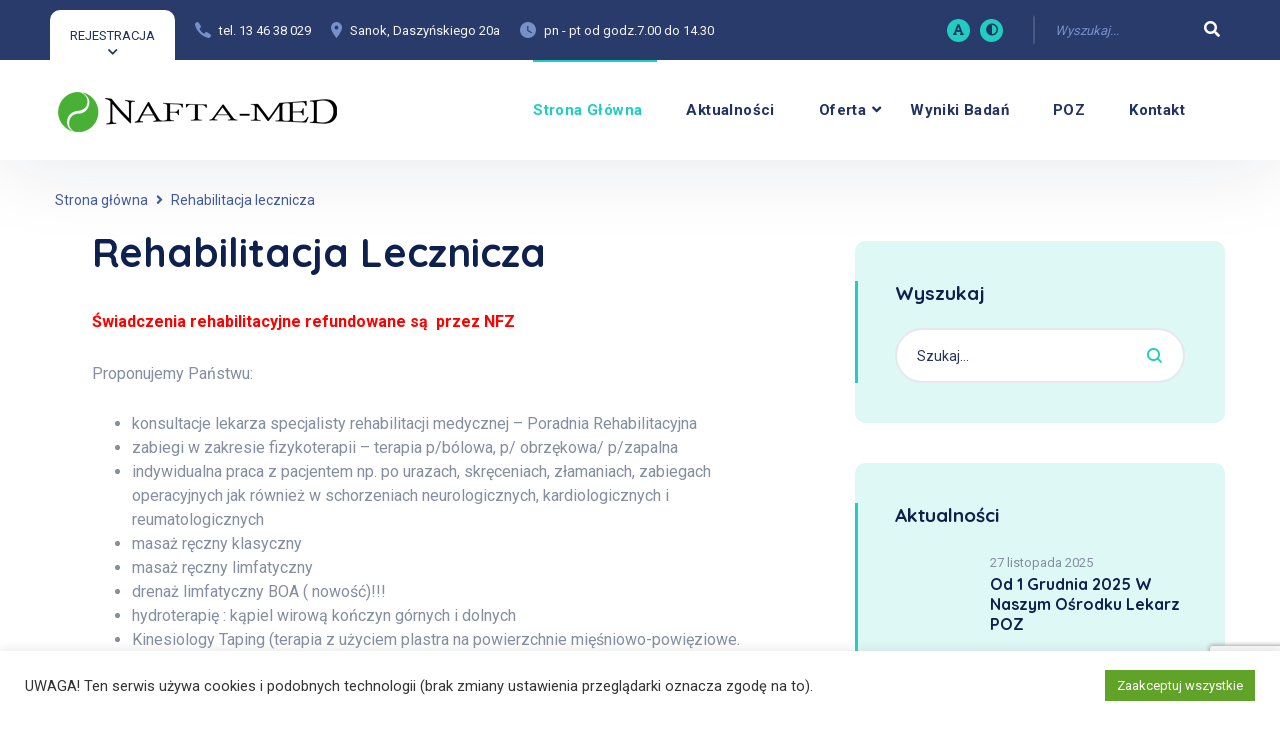

--- FILE ---
content_type: text/html; charset=UTF-8
request_url: https://naftamed.pl/rehabilitacja-lecznicza/
body_size: 14794
content:
<!DOCTYPE html>
<html lang="pl">
<head>
  <meta charset="UTF-8" />
  <meta name="viewport" content="width=device-width, initial-scale=1.0" />
  <meta http-equiv="X-UA-Compatible" content="ie=edge" />
  <meta name="description" content="Ośrodek Leczniczo-Rehabilitacyjny i Medycyny Pracy Nafta-Med">
  <link href="https://naftamed.pl/wp-content/themes/naftamedassets/images/favicon/favico3n.png" rel="icon">
  <title>Nafta-Med  Rehabilitacja lecznicza</title>

  <link rel="stylesheet"
    href="https://fonts.googleapis.com/css2?family=Quicksand:wght@400;500;600;700&family=Roboto:wght@400;700&display=swap">
  <link rel="stylesheet" href="https://use.fontawesome.com/releases/v5.15.3/css/all.css">
  <link rel="stylesheet" href="https://naftamed.pl/wp-content/themes/naftamed/assets/css/libraries.css">
  <link rel="stylesheet" href="https://naftamed.pl/wp-content/themes/naftamed/assets/css/style.css">


  <meta name='robots' content='max-image-preview:large' />
<link rel='dns-prefetch' href='//www.google.com' />
<link rel="alternate" title="oEmbed (JSON)" type="application/json+oembed" href="https://naftamed.pl/wp-json/oembed/1.0/embed?url=https%3A%2F%2Fnaftamed.pl%2Frehabilitacja-lecznicza%2F" />
<link rel="alternate" title="oEmbed (XML)" type="text/xml+oembed" href="https://naftamed.pl/wp-json/oembed/1.0/embed?url=https%3A%2F%2Fnaftamed.pl%2Frehabilitacja-lecznicza%2F&#038;format=xml" />
<style id='wp-img-auto-sizes-contain-inline-css' type='text/css'>
img:is([sizes=auto i],[sizes^="auto," i]){contain-intrinsic-size:3000px 1500px}
/*# sourceURL=wp-img-auto-sizes-contain-inline-css */
</style>
<style id='wp-emoji-styles-inline-css' type='text/css'>

	img.wp-smiley, img.emoji {
		display: inline !important;
		border: none !important;
		box-shadow: none !important;
		height: 1em !important;
		width: 1em !important;
		margin: 0 0.07em !important;
		vertical-align: -0.1em !important;
		background: none !important;
		padding: 0 !important;
	}
/*# sourceURL=wp-emoji-styles-inline-css */
</style>
<style id='classic-theme-styles-inline-css' type='text/css'>
/*! This file is auto-generated */
.wp-block-button__link{color:#fff;background-color:#32373c;border-radius:9999px;box-shadow:none;text-decoration:none;padding:calc(.667em + 2px) calc(1.333em + 2px);font-size:1.125em}.wp-block-file__button{background:#32373c;color:#fff;text-decoration:none}
/*# sourceURL=/wp-includes/css/classic-themes.min.css */
</style>
<link rel='stylesheet' id='contact-form-7-css' href='https://naftamed.pl/wp-content/plugins/contact-form-7/includes/css/styles.css?ver=5.5.4' type='text/css' media='all' />
<link rel='stylesheet' id='cookie-law-info-css' href='https://naftamed.pl/wp-content/plugins/cookie-law-info/public/css/cookie-law-info-public.css?ver=2.0.5' type='text/css' media='all' />
<link rel='stylesheet' id='cookie-law-info-gdpr-css' href='https://naftamed.pl/wp-content/plugins/cookie-law-info/public/css/cookie-law-info-gdpr.css?ver=2.0.5' type='text/css' media='all' />
<link rel='stylesheet' id='fancybox-for-wp-css' href='https://naftamed.pl/wp-content/plugins/fancybox-for-wordpress/assets/css/fancybox.css?ver=1.3.4' type='text/css' media='all' />
<script type="text/javascript" src="https://naftamed.pl/wp-includes/js/jquery/jquery.min.js?ver=3.7.1" id="jquery-core-js"></script>
<script type="text/javascript" src="https://naftamed.pl/wp-includes/js/jquery/jquery-migrate.min.js?ver=3.4.1" id="jquery-migrate-js"></script>
<script type="text/javascript" id="cookie-law-info-js-extra">
/* <![CDATA[ */
var Cli_Data = {"nn_cookie_ids":[],"cookielist":[],"non_necessary_cookies":[],"ccpaEnabled":"","ccpaRegionBased":"","ccpaBarEnabled":"","strictlyEnabled":["necessary","obligatoire"],"ccpaType":"gdpr","js_blocking":"1","custom_integration":"","triggerDomRefresh":"","secure_cookies":""};
var cli_cookiebar_settings = {"animate_speed_hide":"500","animate_speed_show":"500","background":"#FFF","border":"#b1a6a6c2","border_on":"","button_1_button_colour":"#61a229","button_1_button_hover":"#4e8221","button_1_link_colour":"#fff","button_1_as_button":"1","button_1_new_win":"","button_2_button_colour":"#333","button_2_button_hover":"#292929","button_2_link_colour":"#444","button_2_as_button":"","button_2_hidebar":"","button_3_button_colour":"#dedfe0","button_3_button_hover":"#b2b2b3","button_3_link_colour":"#333333","button_3_as_button":"1","button_3_new_win":"","button_4_button_colour":"#dedfe0","button_4_button_hover":"#b2b2b3","button_4_link_colour":"#333333","button_4_as_button":"1","button_7_button_colour":"#61a229","button_7_button_hover":"#4e8221","button_7_link_colour":"#fff","button_7_as_button":"1","button_7_new_win":"","font_family":"inherit","header_fix":"","notify_animate_hide":"1","notify_animate_show":"","notify_div_id":"#cookie-law-info-bar","notify_position_horizontal":"right","notify_position_vertical":"bottom","scroll_close":"","scroll_close_reload":"","accept_close_reload":"","reject_close_reload":"","showagain_tab":"","showagain_background":"#fff","showagain_border":"#000","showagain_div_id":"#cookie-law-info-again","showagain_x_position":"100px","text":"#333333","show_once_yn":"","show_once":"10000","logging_on":"","as_popup":"","popup_overlay":"1","bar_heading_text":"","cookie_bar_as":"banner","popup_showagain_position":"bottom-right","widget_position":"left"};
var log_object = {"ajax_url":"https://naftamed.pl/wp-admin/admin-ajax.php"};
//# sourceURL=cookie-law-info-js-extra
/* ]]> */
</script>
<script type="text/javascript" src="https://naftamed.pl/wp-content/plugins/cookie-law-info/public/js/cookie-law-info-public.js?ver=2.0.5" id="cookie-law-info-js"></script>
<script type="text/javascript" src="https://naftamed.pl/wp-content/plugins/fancybox-for-wordpress/assets/js/jquery.fancybox.js?ver=1.3.4" id="fancybox-for-wp-js"></script>
<link rel="https://api.w.org/" href="https://naftamed.pl/wp-json/" /><link rel="alternate" title="JSON" type="application/json" href="https://naftamed.pl/wp-json/wp/v2/pages/29" /><link rel="EditURI" type="application/rsd+xml" title="RSD" href="https://naftamed.pl/xmlrpc.php?rsd" />
<meta name="generator" content="WordPress 6.9" />
<link rel="canonical" href="https://naftamed.pl/rehabilitacja-lecznicza/" />
<link rel='shortlink' href='https://naftamed.pl/?p=29' />

<!-- Fancybox for WordPress v3.3.3 -->
<style type="text/css">
	.fancybox-slide--image .fancybox-content{background-color: #FFFFFF}div.fancybox-caption{display:none !important;}
	
	img.fancybox-image{border-width:10px;border-color:#FFFFFF;border-style:solid;}
	div.fancybox-bg{background-color:rgba(102,102,102,0.3);opacity:1 !important;}div.fancybox-content{border-color:#FFFFFF}
	div#fancybox-title{background-color:#FFFFFF}
	div.fancybox-content{background-color:#FFFFFF}
	div#fancybox-title-inside{color:#333333}
	
	
	
	div.fancybox-caption p.caption-title{display:inline-block}
	div.fancybox-caption p.caption-title{font-size:14px}
	div.fancybox-caption p.caption-title{color:#333333}
	div.fancybox-caption {color:#333333}div.fancybox-caption p.caption-title {background:#fff; width:auto;padding:10px 30px;}div.fancybox-content p.caption-title{color:#333333;margin: 0;padding: 5px 0;}
</style><script type="text/javascript">
	jQuery(function () {

		var mobileOnly = false;
		
		if (mobileOnly) {
			return;
		}

		jQuery.fn.getTitle = function () { // Copy the title of every IMG tag and add it to its parent A so that fancybox can show titles
			var arr = jQuery("a[data-fancybox]");
									jQuery.each(arr, function() {
										var title = jQuery(this).children("img").attr("title");
										 var caption = jQuery(this).next("figcaption").html();
                                        if(caption && title){jQuery(this).attr("title",title+" " + caption)}else if(title){ jQuery(this).attr("title",title);}else if(caption){jQuery(this).attr("title",caption);}
									});			}

		// Supported file extensions

				var thumbnails = jQuery("a:has(img)").not(".nolightbox").not('.envira-gallery-link').not('.ngg-simplelightbox').filter(function () {
			return /\.(jpe?g|png|gif|mp4|webp|bmp|pdf)(\?[^/]*)*$/i.test(jQuery(this).attr('href'))
		});
		

		// Add data-type iframe for links that are not images or videos.
		var iframeLinks = jQuery('.fancyboxforwp').filter(function () {
			return !/\.(jpe?g|png|gif|mp4|webp|bmp|pdf)(\?[^/]*)*$/i.test(jQuery(this).attr('href'))
		}).filter(function () {
			return !/vimeo|youtube/i.test(jQuery(this).attr('href'))
		});
		iframeLinks.attr({"data-type": "iframe"}).getTitle();

				// Gallery All
		thumbnails.addClass("fancyboxforwp").attr("data-fancybox", "gallery").getTitle();
		iframeLinks.attr({"data-fancybox": "gallery"}).getTitle();

		// Gallery type NONE
		
		// Call fancybox and apply it on any link with a rel atribute that starts with "fancybox", with the options set on the admin panel
		jQuery("a.fancyboxforwp").fancyboxforwp({
			loop: false,
			smallBtn: false,
			zoomOpacity: "auto",
			animationEffect: "fade",
			animationDuration: 500,
			transitionEffect: "fade",
			transitionDuration: "300",
			overlayShow: true,
			overlayOpacity: "0.3",
			titleShow: true,
			titlePosition: "inside",
			keyboard: true,
			showCloseButton: false,
			arrows: true,
			clickContent:false,
			clickSlide: "close",
			mobile: {
				clickContent: function (current, event) {
					return current.type === "image" ? "toggleControls" : false;
				},
				clickSlide: function (current, event) {
					return current.type === "image" ? "close" : "close";
				},
			},
			wheel: false,
			toolbar: true,
			preventCaptionOverlap: true,
			onInit: function() { },			onDeactivate
	: function() { },		beforeClose: function() { },			afterShow: function(instance) { jQuery( ".fancybox-image" ).on("click", function( ){ ( instance.isScaledDown() ) ? instance.scaleToActual() : instance.scaleToFit() }) },				afterClose: function() { },					caption : function( instance, item ) {var title ="";if("undefined" != typeof jQuery(this).context ){var title = jQuery(this).context.title;} else { var title = ("undefined" != typeof jQuery(this).attr("title")) ? jQuery(this).attr("title") : false;}var caption = jQuery(this).data('caption') || '';if ( item.type === 'image' && title.length ) {caption = (caption.length ? caption + '<br />' : '') + '<p class="caption-title">'+title+'</p>' ;}return caption;},
		afterLoad : function( instance, current ) {current.$content.append('<div class=\"fancybox-custom-caption inside-caption\" style=\" position: absolute;left:0;right:0;color:#000;margin:0 auto;bottom:0;text-align:center;background-color:#FFFFFF \">' + current.opts.caption + '</div>');},
			})
		;

			})
</script>
<!-- END Fancybox for WordPress -->

<style id='global-styles-inline-css' type='text/css'>
:root{--wp--preset--aspect-ratio--square: 1;--wp--preset--aspect-ratio--4-3: 4/3;--wp--preset--aspect-ratio--3-4: 3/4;--wp--preset--aspect-ratio--3-2: 3/2;--wp--preset--aspect-ratio--2-3: 2/3;--wp--preset--aspect-ratio--16-9: 16/9;--wp--preset--aspect-ratio--9-16: 9/16;--wp--preset--color--black: #000000;--wp--preset--color--cyan-bluish-gray: #abb8c3;--wp--preset--color--white: #ffffff;--wp--preset--color--pale-pink: #f78da7;--wp--preset--color--vivid-red: #cf2e2e;--wp--preset--color--luminous-vivid-orange: #ff6900;--wp--preset--color--luminous-vivid-amber: #fcb900;--wp--preset--color--light-green-cyan: #7bdcb5;--wp--preset--color--vivid-green-cyan: #00d084;--wp--preset--color--pale-cyan-blue: #8ed1fc;--wp--preset--color--vivid-cyan-blue: #0693e3;--wp--preset--color--vivid-purple: #9b51e0;--wp--preset--gradient--vivid-cyan-blue-to-vivid-purple: linear-gradient(135deg,rgb(6,147,227) 0%,rgb(155,81,224) 100%);--wp--preset--gradient--light-green-cyan-to-vivid-green-cyan: linear-gradient(135deg,rgb(122,220,180) 0%,rgb(0,208,130) 100%);--wp--preset--gradient--luminous-vivid-amber-to-luminous-vivid-orange: linear-gradient(135deg,rgb(252,185,0) 0%,rgb(255,105,0) 100%);--wp--preset--gradient--luminous-vivid-orange-to-vivid-red: linear-gradient(135deg,rgb(255,105,0) 0%,rgb(207,46,46) 100%);--wp--preset--gradient--very-light-gray-to-cyan-bluish-gray: linear-gradient(135deg,rgb(238,238,238) 0%,rgb(169,184,195) 100%);--wp--preset--gradient--cool-to-warm-spectrum: linear-gradient(135deg,rgb(74,234,220) 0%,rgb(151,120,209) 20%,rgb(207,42,186) 40%,rgb(238,44,130) 60%,rgb(251,105,98) 80%,rgb(254,248,76) 100%);--wp--preset--gradient--blush-light-purple: linear-gradient(135deg,rgb(255,206,236) 0%,rgb(152,150,240) 100%);--wp--preset--gradient--blush-bordeaux: linear-gradient(135deg,rgb(254,205,165) 0%,rgb(254,45,45) 50%,rgb(107,0,62) 100%);--wp--preset--gradient--luminous-dusk: linear-gradient(135deg,rgb(255,203,112) 0%,rgb(199,81,192) 50%,rgb(65,88,208) 100%);--wp--preset--gradient--pale-ocean: linear-gradient(135deg,rgb(255,245,203) 0%,rgb(182,227,212) 50%,rgb(51,167,181) 100%);--wp--preset--gradient--electric-grass: linear-gradient(135deg,rgb(202,248,128) 0%,rgb(113,206,126) 100%);--wp--preset--gradient--midnight: linear-gradient(135deg,rgb(2,3,129) 0%,rgb(40,116,252) 100%);--wp--preset--font-size--small: 13px;--wp--preset--font-size--medium: 20px;--wp--preset--font-size--large: 36px;--wp--preset--font-size--x-large: 42px;--wp--preset--spacing--20: 0.44rem;--wp--preset--spacing--30: 0.67rem;--wp--preset--spacing--40: 1rem;--wp--preset--spacing--50: 1.5rem;--wp--preset--spacing--60: 2.25rem;--wp--preset--spacing--70: 3.38rem;--wp--preset--spacing--80: 5.06rem;--wp--preset--shadow--natural: 6px 6px 9px rgba(0, 0, 0, 0.2);--wp--preset--shadow--deep: 12px 12px 50px rgba(0, 0, 0, 0.4);--wp--preset--shadow--sharp: 6px 6px 0px rgba(0, 0, 0, 0.2);--wp--preset--shadow--outlined: 6px 6px 0px -3px rgb(255, 255, 255), 6px 6px rgb(0, 0, 0);--wp--preset--shadow--crisp: 6px 6px 0px rgb(0, 0, 0);}:where(.is-layout-flex){gap: 0.5em;}:where(.is-layout-grid){gap: 0.5em;}body .is-layout-flex{display: flex;}.is-layout-flex{flex-wrap: wrap;align-items: center;}.is-layout-flex > :is(*, div){margin: 0;}body .is-layout-grid{display: grid;}.is-layout-grid > :is(*, div){margin: 0;}:where(.wp-block-columns.is-layout-flex){gap: 2em;}:where(.wp-block-columns.is-layout-grid){gap: 2em;}:where(.wp-block-post-template.is-layout-flex){gap: 1.25em;}:where(.wp-block-post-template.is-layout-grid){gap: 1.25em;}.has-black-color{color: var(--wp--preset--color--black) !important;}.has-cyan-bluish-gray-color{color: var(--wp--preset--color--cyan-bluish-gray) !important;}.has-white-color{color: var(--wp--preset--color--white) !important;}.has-pale-pink-color{color: var(--wp--preset--color--pale-pink) !important;}.has-vivid-red-color{color: var(--wp--preset--color--vivid-red) !important;}.has-luminous-vivid-orange-color{color: var(--wp--preset--color--luminous-vivid-orange) !important;}.has-luminous-vivid-amber-color{color: var(--wp--preset--color--luminous-vivid-amber) !important;}.has-light-green-cyan-color{color: var(--wp--preset--color--light-green-cyan) !important;}.has-vivid-green-cyan-color{color: var(--wp--preset--color--vivid-green-cyan) !important;}.has-pale-cyan-blue-color{color: var(--wp--preset--color--pale-cyan-blue) !important;}.has-vivid-cyan-blue-color{color: var(--wp--preset--color--vivid-cyan-blue) !important;}.has-vivid-purple-color{color: var(--wp--preset--color--vivid-purple) !important;}.has-black-background-color{background-color: var(--wp--preset--color--black) !important;}.has-cyan-bluish-gray-background-color{background-color: var(--wp--preset--color--cyan-bluish-gray) !important;}.has-white-background-color{background-color: var(--wp--preset--color--white) !important;}.has-pale-pink-background-color{background-color: var(--wp--preset--color--pale-pink) !important;}.has-vivid-red-background-color{background-color: var(--wp--preset--color--vivid-red) !important;}.has-luminous-vivid-orange-background-color{background-color: var(--wp--preset--color--luminous-vivid-orange) !important;}.has-luminous-vivid-amber-background-color{background-color: var(--wp--preset--color--luminous-vivid-amber) !important;}.has-light-green-cyan-background-color{background-color: var(--wp--preset--color--light-green-cyan) !important;}.has-vivid-green-cyan-background-color{background-color: var(--wp--preset--color--vivid-green-cyan) !important;}.has-pale-cyan-blue-background-color{background-color: var(--wp--preset--color--pale-cyan-blue) !important;}.has-vivid-cyan-blue-background-color{background-color: var(--wp--preset--color--vivid-cyan-blue) !important;}.has-vivid-purple-background-color{background-color: var(--wp--preset--color--vivid-purple) !important;}.has-black-border-color{border-color: var(--wp--preset--color--black) !important;}.has-cyan-bluish-gray-border-color{border-color: var(--wp--preset--color--cyan-bluish-gray) !important;}.has-white-border-color{border-color: var(--wp--preset--color--white) !important;}.has-pale-pink-border-color{border-color: var(--wp--preset--color--pale-pink) !important;}.has-vivid-red-border-color{border-color: var(--wp--preset--color--vivid-red) !important;}.has-luminous-vivid-orange-border-color{border-color: var(--wp--preset--color--luminous-vivid-orange) !important;}.has-luminous-vivid-amber-border-color{border-color: var(--wp--preset--color--luminous-vivid-amber) !important;}.has-light-green-cyan-border-color{border-color: var(--wp--preset--color--light-green-cyan) !important;}.has-vivid-green-cyan-border-color{border-color: var(--wp--preset--color--vivid-green-cyan) !important;}.has-pale-cyan-blue-border-color{border-color: var(--wp--preset--color--pale-cyan-blue) !important;}.has-vivid-cyan-blue-border-color{border-color: var(--wp--preset--color--vivid-cyan-blue) !important;}.has-vivid-purple-border-color{border-color: var(--wp--preset--color--vivid-purple) !important;}.has-vivid-cyan-blue-to-vivid-purple-gradient-background{background: var(--wp--preset--gradient--vivid-cyan-blue-to-vivid-purple) !important;}.has-light-green-cyan-to-vivid-green-cyan-gradient-background{background: var(--wp--preset--gradient--light-green-cyan-to-vivid-green-cyan) !important;}.has-luminous-vivid-amber-to-luminous-vivid-orange-gradient-background{background: var(--wp--preset--gradient--luminous-vivid-amber-to-luminous-vivid-orange) !important;}.has-luminous-vivid-orange-to-vivid-red-gradient-background{background: var(--wp--preset--gradient--luminous-vivid-orange-to-vivid-red) !important;}.has-very-light-gray-to-cyan-bluish-gray-gradient-background{background: var(--wp--preset--gradient--very-light-gray-to-cyan-bluish-gray) !important;}.has-cool-to-warm-spectrum-gradient-background{background: var(--wp--preset--gradient--cool-to-warm-spectrum) !important;}.has-blush-light-purple-gradient-background{background: var(--wp--preset--gradient--blush-light-purple) !important;}.has-blush-bordeaux-gradient-background{background: var(--wp--preset--gradient--blush-bordeaux) !important;}.has-luminous-dusk-gradient-background{background: var(--wp--preset--gradient--luminous-dusk) !important;}.has-pale-ocean-gradient-background{background: var(--wp--preset--gradient--pale-ocean) !important;}.has-electric-grass-gradient-background{background: var(--wp--preset--gradient--electric-grass) !important;}.has-midnight-gradient-background{background: var(--wp--preset--gradient--midnight) !important;}.has-small-font-size{font-size: var(--wp--preset--font-size--small) !important;}.has-medium-font-size{font-size: var(--wp--preset--font-size--medium) !important;}.has-large-font-size{font-size: var(--wp--preset--font-size--large) !important;}.has-x-large-font-size{font-size: var(--wp--preset--font-size--x-large) !important;}
/*# sourceURL=global-styles-inline-css */
</style>
<link rel='stylesheet' id='cookie-law-info-table-css' href='https://naftamed.pl/wp-content/plugins/cookie-law-info/public/css/cookie-law-info-table.css?ver=2.0.5' type='text/css' media='all' />
</head>

<style>
  .features-list .feature-item .feature__icon {
  	color: #fff;
  	background-color: #2d4990;
  }
  img {
    height: auto;
  }
  .gallery-item {
  	padding: 3px;
  }
  .gallery-item img {
  	border: 1px solid #ccc !important;
  	padding: 7px;
  	margin: ;
  }
</style>
<body>
  <div class="wrapper">
<!-- =========================
        Header
    =========================== -->
    <header class="header header-layout1">
      <div class="header-topbar">
        <div class="container-fluid">
          <div class="row align-items-center">
            <div class="col-12">
              <div class="d-flex align-items-center justify-content-between">
                <ul class="contact__list d-flex flex-wrap align-items-center list-unstyled mb-0">
                  <li>
                    <button class="miniPopup-emergency-trigger" type="button">REJESTRACJA</button>
                    <div id="miniPopup-emergency" class="miniPopup miniPopup-emergency text-center">
                      <div class="emergency__icon">
                        <i class="icon-call3"></i>
                      </div>
                      <a href="tel: 134638029" class="phone__number">
                        <i class="icon-phone"></i> <span>13 46 38 029</span>
                      </a>
                      <p>Rejestracja osobista lub telefoniczna.
                      </p>
                      <!-- <a href="appointment.html" class="btn btn__secondary btn__link btn__block">
                        <span>Make Appointment</span> <i class="icon-arrow-right"></i>
                      </a> -->
                    </div><!-- /.miniPopup-emergency -->
                  </li>
                  <li>
                    <i class="icon-phone"></i><a href="tel:13 46 38 029">tel. 13 46 38 029</a>
                  </li>
                  <li>
                    <i class="icon-location"></i><a href="#">Sanok, Daszyńskiego 20a </a>
                  </li>
                  <li>
                    <i class="icon-clock"></i><a href="#">pn - pt od godz.7.00 do 14.30</a>
                  </li>
                </ul><!-- /.contact__list -->
                <div class="d-flex">
                  <ul class="social-icons list-unstyled mb-0 mr-30">
                    <li><a href="#" class="wielkosc-czcionki"><i class="fas fa-font"></i></a></li>
                    <li><a href="#" class="kontrast"><i class="fas fa-adjust"></i></a></li>
                    <!-- <li><a href="#"><i class="fab fa-facebook-f"></i></a></li> -->
                    <!-- <li><a href="#"><i class="fab fa-instagram"></i></a></li>
                    <li><a href="#"><i class="fab fa-twitter"></i></a></li> -->
                  </ul><!-- /.social-icons -->
                  <form class="header-topbar__search">
                    <input type="text" class="form-control" placeholder="Wyszukaj...">
                    <button class="header-topbar__search-btn"><i class="fa fa-search"></i></button>
                  </form>
                </div>
              </div>
            </div><!-- /.col-12 -->
          </div><!-- /.row -->
        </div><!-- /.container -->
      </div><!-- /.header-top -->
      <nav class="navbar navbar-expand-lg sticky-navbar">
        <div class="container-fluid">
          <a class="navbar-brand" href="https://naftamed.pl">
            <img src="https://naftamed.pl/wp-content/themes/naftamed/assets/images/logo/logo-light.png" class="logo-light" alt="logo">
            <img src="https://naftamed.pl/wp-content/themes/naftamed/assets/images/logo/logo-dark.png" class="logo-dark" alt="logo">
          </a>
          <button class="navbar-toggler" type="button">
            <span class="menu-lines"><span></span></span>
          </button>
          <div class="collapse navbar-collapse" id="mainNavigation">
            <ul class="navbar-nav ml-auto">
              <li class="nav__item has-dropdown">
                <a href="https://naftamed.pl"  class=" nav__item-link active">Strona główna</a>
              </li><!-- /.nav-item -->
              <li class="nav__item has-dropdown">
                <a href="https://naftamed.pl/k/aktualnosci"  class="nav__item-link">Aktualności</a>
              </li><!-- /.nav-item -->
              <li class="nav__item has-dropdown">
                <a href="#" data-toggle="dropdown" class="dropdown-toggle nav__item-link">Oferta</a>
                <ul class="dropdown-menu">
                  <li class="nav__item">
                    <a href="https://naftamed.pl/certyfikowany-osrodek-medycyny-podrozy/" class="nav__item-link">Certyfikowany Ośrodek Medycyny Podróży</a>
                  </li> <!-- /.nav-item -->
                  <li class="nav__item">
                    <a href="https://naftamed.pl/laboratorium-analityczne/" class="nav__item-link">Laboratorium analityczne</a>
                  </li> <!-- /.nav-item -->
                  <li class="nav__item">
                    <a href="https://naftamed.pl/diagnostyka/" class="nav__item-link">Diagnostyka</a>
                  </li> <!-- /.nav-item -->
                  <li class="nav__item">
                    <a href="https://naftamed.pl/medycyna-pracy/" class="nav__item-link">Medycyna pracy</a>
                  </li> <!-- /.nav-item -->
                  <li class="nav__item">
                    <a href="https://naftamed.pl/psychologia-pracy/" class="nav__item-link">Psychologia pracy</a>
                  </li> <!-- /.nav-item -->
                  <li class="nav__item">
                    <a href="https://naftamed.pl/rehabilitacja-lecznicza/" class="nav__item-link">Rehabilitacja lecznicza</a>
                  </li> <!-- /.nav-item -->
                  <li class="nav__item">
                    <a href="https://naftamed.pl/stomatologia-zachowawcza/" class="nav__item-link">Stomatologia zachowawcza</a>
                  </li> <!-- /.nav-item -->
                  <li class="nav__item">
                    <a href="https://naftamed.pl/psycholog-specjalista-psycho-dietetyk/" class="nav__item-link">Psycholog - specjalista psychodietetyk</a>
                  </li> <!-- /.nav-item -->
                  <li class="nav__item">
                    <a href="https://naftamed.pl/galeria" class="nav__item-link">Galeria</a>
                  </li> <!-- /.nav-item -->

                </ul><!-- /.dropdown-menu -->
              </li><!-- /.nav-item -->
              <li class="nav__item has-dropdown">
                <a href="https://nafta-med.lab-online.pl:4433/" target="_blank"  class="nav__item-link">Wyniki Badań</a>
              </li><!-- /.nav-item -->

              <li class="nav__item">
    <a href="https://naftamed.pl/poz/" class="nav__item-link">POZ</a>
</li><!-- /.nav-item -->


              <li class="nav__item">
                <a href="https://naftamed.pl/kontakt" class="nav__item-link">Kontakt</a>
              </li><!-- /.nav-item -->
            </ul><!-- /.navbar-nav -->
            <button class="close-mobile-menu d-block d-lg-none"><i class="fas fa-times"></i></button>
          </div><!-- /.navbar-collapse -->
          <div class="d-none d-xl-flex align-items-center position-relative ml-30">


            <!-- <a href="#" class="btn btn__primary btn__rounded ml-30">
              <i class="icon-calendar"></i>
              <span>Rejestracja</span>
            </a> -->
          </div>
        </div><!-- /.container -->
      </nav><!-- /.navabr -->
    </header><!-- /.Header -->

<!-- ========================
   page title
=========================== -->
<section class="page-title pt-30 pb-30 text-center">
  <div class="container">
    <div class="row align-items-center">
      <div class="col-12">
        <nav>
          <ol class="breadcrumb mb-0">
            <li class="breadcrumb-item"><a href="https://naftamed.pl">Strona główna</a></li>
            <li class="breadcrumb-item active" aria-current="page">Rehabilitacja lecznicza</li>
          </ol>
        </nav>
      </div><!-- /.col-12 -->
    </div><!-- /.row -->
  </div><!-- /.container -->
</section><!-- /.page-title -->

<!-- ======================
  Blog Single
========================= -->

<section class="blog blog-single pt-0 pb-80">
  <div class="container">
    <div class="row">
      <div class="col-sm-12 col-md-12 col-lg-8">
        <div class="post-item mb-0">

          <div class="post__body pb-0">


                        <h1 class="post__title mb-30 mt-20">
              Rehabilitacja lecznicza            </h1>
            <div class="post__desc">
            <p><span style="color: #ff0000;"><strong>Świadczenia rehabilitacyjne </strong><strong>refundowane są  przez NFZ</strong></span></p>
<p>Proponujemy Państwu:</p>
<ul>
<li>konsultacje lekarza specjalisty rehabilitacji medycznej – Poradnia Rehabilitacyjna</li>
<li>zabiegi w zakresie fizykoterapii – terapia p/bólowa, p/ obrzękowa/ p/zapalna</li>
<li>indywidualna praca z pacjentem np. po urazach, skręceniach, złamaniach, zabiegach operacyjnych jak również w schorzeniach neurologicznych, kardiologicznych i reumatologicznych</li>
<li>masaż ręczny klasyczny</li>
<li>masaż ręczny limfatyczny</li>
<li>drenaż limfatyczny BOA ( nowość)!!!</li>
<li>hydroterapię : kąpiel wirową kończyn górnych i dolnych</li>
<li>Kinesiology Taping (terapia z użyciem plastra na powierzchnie mięśniowo-powięziowe. Wspomaga ruch, działa przeciwbólowo, usprawnia mikrokrążenie.</li>
<li>Lampa Q.Light – fototerapia światłem spolaryzowanym – przeznaczona do leczenia ran, bólu, problemów skórnych (także łuszczycy) oraz zaburzeń psychiatrycznych (depresji).</li>
</ul>
<p>&nbsp;</p>
<p><strong><span class="b2" style="color: #ff0000;">USŁUGI komercyjne </span><u><br />
</u></strong></p>
<p>KINEZYTERAPIA</p>
<ul>
<li>indywidualna praca z pacjentem np. po urazach, skręceniach, złamaniach, zabiegach operacyjnych jak również w schorzeniach neurologicznych, kardiologicznych i reumatologicznych</li>
<li>ćw. bierne, czynno-bierne</li>
<li>ćwiczenia czynne w odciążeniu i czynne w odciążeniu z oporem</li>
<li>ćwiczenia czynne wolne i czynne z oporem</li>
<li>ćwiczenia izometryczne</li>
<li>nauka lokomocji, pionizacja</li>
<li>ćw. Ogólnousprawniające</li>
<li>ćwiczenia na sprzęcie rehabilitacyjnym: orbitrek eliptyczny, cykloergometr rowerowy, wioślarz oraz Terapii Master</li>
<li>inne formy usprawniania</li>
</ul>
<p>MASAŻ</p>
<ul>
<li>masaż suchy (ręczny) częściowy</li>
<li>masaż limfatyczny ręczny</li>
<li>drenaż limfatyczny mechaniczny (BOA)</li>
<li>Aqua vibron – masaż wibracyjny</li>
</ul>
<p>ELEKTROLECZNICTWO</p>
<ul>
<li>galwanizacja</li>
<li>jonoforeza</li>
<li>elektrostymulacja</li>
<li>prądy diadynamiczne</li>
<li>prądy interferencyjne</li>
<li>prądy Tens</li>
<li>prąd Traberta (UR)</li>
<li>prąd Kotz’a</li>
<li>ultradźwięki miejscowe</li>
<li>ultrafonoforeza</li>
</ul>
<p>LECZENIE POLEM ELEKTROMAGNETYCZNYM</p>
<ul>
<li>impulsowe pole magnetyczne niskiej częstotliwości</li>
</ul>
<p>ŚWIATŁOLECZNICTWO</p>
<ul>
<li>naświetlanie promieniami IR,</li>
<li>laseroterapia</li>
<li>Lampa Q-light – fototerapia światłem spolaryzowanym – przeznaczona do leczenia ran, bólu, problemów skórnych (także łuszczycy) oraz zaburzeń psychiatrycznych (depresji).</li>
</ul>
<p>HYDROTERAPIA</p>
<ul>
<li>Kąpiel wirowa kończyn górnych</li>
<li>Kąpiel wirowa kończyn dolnych</li>
</ul>
<p>&nbsp;</p>
<p><span class="u">Dni i godziny pracy: </span> <span class="b">Sanok: </span>od poniedziałku do piątku od godz.7.00 do 17.00</p>

		<style type="text/css">
			#gallery-1 {
				margin: auto;
			}
			#gallery-1 .gallery-item {
				float: left;
				margin-top: 10px;
				text-align: center;
				width: 25%;
			}
			#gallery-1 img {
				border: 2px solid #cfcfcf;
			}
			#gallery-1 .gallery-caption {
				margin-left: 0;
			}
			/* see gallery_shortcode() in wp-includes/media.php */
		</style>
		<div id='gallery-1' class='gallery galleryid-29 gallery-columns-4 gallery-size-thumbnail'><dl class='gallery-item'>
			<dt class='gallery-icon portrait'>
				<a href='https://naftamed.pl/wp-content/uploads/2021/12/IMG_8412.jpg'><img decoding="async" width="150" height="150" src="https://naftamed.pl/wp-content/uploads/2021/12/IMG_8412-150x150.jpg" class="attachment-thumbnail size-thumbnail" alt="" /></a>
			</dt></dl><dl class='gallery-item'>
			<dt class='gallery-icon landscape'>
				<a href='https://naftamed.pl/wp-content/uploads/2021/12/IMG_8414.jpg'><img decoding="async" width="150" height="150" src="https://naftamed.pl/wp-content/uploads/2021/12/IMG_8414-150x150.jpg" class="attachment-thumbnail size-thumbnail" alt="" /></a>
			</dt></dl><dl class='gallery-item'>
			<dt class='gallery-icon portrait'>
				<a href='https://naftamed.pl/wp-content/uploads/2021/12/IMG_8416.jpg'><img decoding="async" width="150" height="150" src="https://naftamed.pl/wp-content/uploads/2021/12/IMG_8416-150x150.jpg" class="attachment-thumbnail size-thumbnail" alt="" /></a>
			</dt></dl><dl class='gallery-item'>
			<dt class='gallery-icon portrait'>
				<a href='https://naftamed.pl/wp-content/uploads/2021/12/IMG_8410.jpg'><img loading="lazy" decoding="async" width="150" height="150" src="https://naftamed.pl/wp-content/uploads/2021/12/IMG_8410-150x150.jpg" class="attachment-thumbnail size-thumbnail" alt="" /></a>
			</dt></dl><br style="clear: both" />
		</div>

                      </div><!-- /.blog-desc -->
          </div>
        </div><!-- /.post-item -->
        <div class="d-flex flex-wrap justify-content-between border-top border-bottom pt-30 pb-30 mb-40">
          <div class="blog-share d-flex flex-wrap align-items-center">
            <strong class="mr-20 color-heading">Udostępnij</strong>
            <ul class="list-unstyled social-icons d-flex mb-0">
              <li><a href="#"><i class="fab fa-facebook-f"></i></a></li>
              <!-- <li><a href="#"><i class="fab fa-twitter"></i></a></li>
              <li><a href="#"><i class="fab fa-google"></i></a></li> -->
            </ul>
          </div><!-- /.blog-share -->

        </div>
      </div><!-- /.col-lg-8 -->


<div class="col-sm-12 col-md-12 col-lg-4">
  <aside class="sidebar">
    <div class="widget widget-search">
      <h5 class="widget__title">Wyszukaj</h5>
      <div class="widget__content">
        <form class="widget__form-search">
          <input type="text" class="form-control" placeholder="Szukaj...">
          <button class="btn" type="submit"><i class="icon-search"></i></button>
        </form>
      </div><!-- /.widget-content -->
    </div><!-- /.widget-search -->
    <div class="widget widget-posts">
      <h5 class="widget__title">Aktualności</h5>
      <div class="widget__content">
                        
        <!-- post item #1 -->
        <div class="widget-post-item d-flex align-items-center">
          <div class="widget-post__img">
            <a href="https://naftamed.pl/od-1-grudnia-2025-w-naszym-osrodku-jako-lekarz-poz/"></a>
          </div><!-- /.widget-post-img -->
          <div class="widget-post__content">
            <span class="widget-post__date">27 listopada 2025</span>
            <h4 class="widget-post__title"><a href="https://naftamed.pl/od-1-grudnia-2025-w-naszym-osrodku-jako-lekarz-poz/">Od 1 grudnia 2025 w Naszym Ośrodku lekarz POZ</a>
            </h4>
          </div><!-- /.widget-post-content -->
        </div><!-- /.widget-post-item -->

      
        <!-- post item #1 -->
        <div class="widget-post-item d-flex align-items-center">
          <div class="widget-post__img">
            <a href="https://naftamed.pl/nieczynne-rtg/"></a>
          </div><!-- /.widget-post-img -->
          <div class="widget-post__content">
            <span class="widget-post__date">21 listopada 2025</span>
            <h4 class="widget-post__title"><a href="https://naftamed.pl/nieczynne-rtg/">Nieczynne RTG</a>
            </h4>
          </div><!-- /.widget-post-content -->
        </div><!-- /.widget-post-item -->

      
        <!-- post item #1 -->
        <div class="widget-post-item d-flex align-items-center">
          <div class="widget-post__img">
            <a href="https://naftamed.pl/do-sprzedania/"></a>
          </div><!-- /.widget-post-img -->
          <div class="widget-post__content">
            <span class="widget-post__date">18 listopada 2025</span>
            <h4 class="widget-post__title"><a href="https://naftamed.pl/do-sprzedania/">Do sprzedania !!</a>
            </h4>
          </div><!-- /.widget-post-content -->
        </div><!-- /.widget-post-item -->

      
        <!-- post item #1 -->
        <div class="widget-post-item d-flex align-items-center">
          <div class="widget-post__img">
            <a href="https://naftamed.pl/wazne-2/"></a>
          </div><!-- /.widget-post-img -->
          <div class="widget-post__content">
            <span class="widget-post__date">24 października 2025</span>
            <h4 class="widget-post__title"><a href="https://naftamed.pl/wazne-2/">Ważne !</a>
            </h4>
          </div><!-- /.widget-post-content -->
        </div><!-- /.widget-post-item -->

      
        <!-- post item #1 -->
        <div class="widget-post-item d-flex align-items-center">
          <div class="widget-post__img">
            <a href="https://naftamed.pl/promocja-2/"></a>
          </div><!-- /.widget-post-img -->
          <div class="widget-post__content">
            <span class="widget-post__date">24 października 2025</span>
            <h4 class="widget-post__title"><a href="https://naftamed.pl/promocja-2/">Promocja !</a>
            </h4>
          </div><!-- /.widget-post-content -->
        </div><!-- /.widget-post-item -->

      
        <!-- post item #1 -->
        <div class="widget-post-item d-flex align-items-center">
          <div class="widget-post__img">
            <a href="https://naftamed.pl/uwaga-3/"></a>
          </div><!-- /.widget-post-img -->
          <div class="widget-post__content">
            <span class="widget-post__date">24 października 2025</span>
            <h4 class="widget-post__title"><a href="https://naftamed.pl/uwaga-3/">Uwaga !</a>
            </h4>
          </div><!-- /.widget-post-content -->
        </div><!-- /.widget-post-item -->

                  
      </div><!-- /.widget-content -->
    </div><!-- /.widget-posts -->
    <div class="widget widget-categories">
      <h5 class="widget__title">Oferta</h5>
      <div class="widget-content">
        <ul class="list-unstyled mb-0">
          <li><a href="https://naftamed.pl/certyfikowany-osrodek-medycyny-podrozy/" ><span>Certyfikowany Ośrodek Medycyny Podróży</span></a></li>
          <li><a href="https://naftamed.pl/laboratorium-analityczne/" ><span>Laboratorium analityczne</span></a></li>
          <li><a href="https://naftamed.pl/diagnostyka/" ><span>Diagnostyka</span></a></li>
          <li><a href="https://naftamed.pl/medycyna-pracy/" ><span>Medycyna pracy</span></a></li>
          <li><a href="https://naftamed.pl/psychologia-pracy/" ><span>Psychologia pracy</span></a></li>
          <li><a href="https://naftamed.pl/rehabilitacja-lecznicza/" ><span>Rehabilitacja lecznicza</span></a></li>
          <li><a href="https://naftamed.pl/stomatologia-zachowawcza/" ><span>Stomatologia zachowawcza</span></a></li>
          <li><a href="https://naftamed.pl/psycholog-specjalista-psycho-dietetyk/" ><span>Psycholog - specjalista psychodietetyk</span></a></li>

        </ul>
      </div><!-- /.widget-content -->
    </div><!-- /.widget-categories -->
  </aside><!-- /.sidebar -->



      </div><!-- /.col-lg-4 -->
    </div><!-- /.row -->
  </div><!-- /.container -->
</section><!-- /.blog Single -->



<!-- ========================
  Footer
========================== -->
<footer class="footer">
  <div class="footer-primary">
    <div class="container">
      <div class="row">
        <div class="col-sm-12 col-md-12 col-lg-3">
          <div class="footer-widget-about">
            <img src="https://naftamed.pl/wp-content/themes/naftamed/assets/images/logo/logo-light.png" alt="logo" class="mb-30">
            <p class="color-gray">Ośrodek Leczniczo-Rehabilitacyjny <br>i Medycyny Pracy „Nafta-Med” powstał na bazie Zakładowego Ośrodka Medycyny Pracy w wyniku restrukturyzacji Sanockiego Zakładu Górnictwa Nafty <br>i Gazu w Sanoku.
            </p>
            <a href="https://naftamed.pl/o-nas/" class="btn btn__primary btn__primary-style2 btn__link">
              <span>Przeczytaj więcej</span> <i class="icon-arrow-right"></i>
            </a>
          </div><!-- /.footer-widget__content -->
        </div><!-- /.col-xl-2 -->
        <div class="col-sm-6 col-md-6 col-lg-2 offset-lg-1">
          <div class="footer-widget-nav">
            <h6 class="footer-widget__title">Oferta</h6>
            <nav>
              <ul class="list-unstyled">
                <li><a href="https://naftamed.pl/certyfikowany-osrodek-medycyny-podrozy/">Certyfikowany Ośrodek Medycyny Podróży</a></li>
                <li><a href="https://naftamed.pl/laboratorium-analityczne/">Laboratorium analityczne</a></li>
                <li><a href="https://naftamed.pl/diagnostyka/">Diagnostyka</a></li>
                <li><a href="https://naftamed.pl/psychologia-pracy/">Psychologia pracy</a></li>
                <li><a href="https://naftamed.pl/rehabilitacja-lecznicza/">Rehabilitacja lecznicza</a></li>
                <li><a href="https://naftamed.pl/stomatologia-zachowawcza/">Stomatologia zachowawcza</a></li>
                <li><a href="https://naftamed.pl/psycholog-specjalista-psycho-dietetyk/">Psycholog - specjalista psychodietetyk</a></li>
              </ul>
            </nav>
          </div><!-- /.footer-widget__content -->
        </div><!-- /.col-lg-2 -->
        <div class="col-sm-6 col-md-6 col-lg-2">
          <div class="footer-widget-nav">
            <h6 class="footer-widget__title">Linki</h6>
            <nav>
              <ul class="list-unstyled">
                <li><a href="https://naftamed.pl/o-nas/">O nas</a></li>
                <li><a href="https://naftamed.pl">NFZ</a></li>
                <li><a href="https://naftamed.pl">Certyfikaty</a></li>
                <li><a href="https://naftamed.pl">Dojazd</a></li>
                <li><a href="https://naftamed.pl/galeria">Galeria</a></li>
                <li><a href="https://naftamed.pl/kontakt">Kontakt</a></li>
                <li><a href="http://naftamed.pl/" target="_blank">Poprzednia strona</a></li>
              </ul>
            </nav>
          </div><!-- /.footer-widget__content -->
        </div><!-- /.col-lg-2 -->
        <div class="col-sm-12 col-md-6 col-lg-4">
          <div class="footer-widget-contact">
            <h6 class="footer-widget__title color-heading">Szybki kontakt</h6>
            <ul class="contact-list list-unstyled">
              <li>
                <a href="tel:13 46 38 029" class="phone__number">
                  <i class="icon-phone"></i> <span>13 46 38 029</span>
                </a>
              </li>
              <li class="color-body">Sanok, Daszyńskiego 20a</li>
            </ul>
            <div class="d-flex align-items-center">
              <a href="#" class="btn btn__primary btn__link mr-30">
                <i class="icon-arrow-right"></i> <span>Lokalizacja</span>
              </a>
              <!-- <ul class="social-icons list-unstyled mb-0">
                <li><a href="#"><i class="fab fa-facebook-f"></i></a></li>

              </ul> -->
              <!-- /.social-icons -->
            </div>
          </div><!-- /.footer-widget__content -->
        </div><!-- /.col-lg-2 -->
      </div><!-- /.row -->
    </div><!-- /.container -->
  </div><!-- /.footer-primary -->
  <div class="footer-secondary">
    <div class="container">
      <div class="row align-items-center">
        <div class="col-sm-12 col-md-6 col-lg-6">
          <span class="fz-14">&copy; 2021 NAFTA-MED</span>
          Karpaty24.tv
        </div><!-- /.col-lg-6 -->
        <div class="col-sm-12 col-md-6 col-lg-6">
          <nav>
            <ul class="list-unstyled footer__copyright-links d-flex flex-wrap justify-content-end mb-0">
			  <li><a href="https://naftamed.pl/naftamed/kamilek/">Kamilek</a></li>
              <li><a href="https://naftamed.pl/naftamed/deklaracja-dostepnosci/">Deklaracja dostępności</a></li>
              <li><a href="https://naftamed.pl/naftamed/polityka-prywatnosci/">Polityka prywatności</a></li>
              <li><a href="https://naftamed.pl/naftamed/rodo/">RODO</a></li>
            </ul>
          </nav>
        </div><!-- /.col-lg-6 -->
      </div><!-- /.row -->
    </div><!-- /.container -->
  </div><!-- /.footer-secondary -->
</footer><!-- /.Footer -->
<button id="scrollTopBtn"><i class="fas fa-long-arrow-alt-up"></i></button>
</div><!-- /.wrapper -->

<script src="https://naftamed.pl/wp-content/themes/naftamed/assets/js/jquery-3.5.1.min.js"></script>
<script src="https://naftamed.pl/wp-content/themes/naftamed/assets/js/plugins.js"></script>
<script src="https://naftamed.pl/wp-content/themes/naftamed/assets/js/main.js"></script>

<script src="https://naftamed.pl/wp-content/themes/naftamed/assets/js/cookies.js"></script>
<script src="https://cdn.jsdelivr.net/npm/js-cookie@beta/dist/js.cookie.min.js"></script>

<script>
jQuery(document).ready(function($){
    if ($.cookie('ustawkontrast') === "true") {
        $('head').append('<link rel="stylesheet" href="https://naftamed.pl/wp-content/themes/naftamed/assets/css/kontrast.css" type="text/css" id="kontrast"/>');
    }

    $('.kontrast').click(function () {
        if (!($.cookie('ustawkontrast') === "true")) {
            $('head').append('<link rel="stylesheet" href="https://naftamed.pl/wp-content/themes/naftamed/assets/css/kontrast.css" type="text/css" id="kontrast"/>');
            $.cookie('ustawkontrast','true',{path:'/'});
        }
        else {
            $("#kontrast").remove();
            $.cookie('ustawkontrast','false',{path:'/'});
        }
    });


    if(!isNaN(Cookies.get('wielkosc-czcionki'))) {
      var fid = parseInt(Cookies.get('wielkosc-czcionki'));
      if(fid != '0') {
        $('head').append('<link rel="stylesheet" href="https://naftamed.pl/wp-content/themes/naftamed/assets/css/czcionka-'+fid+'.css?18" type="text/css" id="czcionka"/>');
      }
    } else {
      Cookies.set('wielkosc-czcionki', 0);
    }


    $('.wielkosc-czcionki').click(function(){
      var fs = parseInt(Cookies.get('wielkosc-czcionki'));
      if (fs == '2' ) {
        Cookies.set('wielkosc-czcionki', 0);
        $("#czcionka").remove();
      } else {
        nfs = fs+1;
        Cookies.set('wielkosc-czcionki', nfs);
        $("#czcionka").remove();
        $('head').append('<link rel="stylesheet" href="https://naftamed.pl/wp-content/themes/naftamed/assets/css/czcionka-'+nfs+'.css?11" type="text/css" id="czcionka"/>');
      }
    });

});
</script>

<script type="speculationrules">
{"prefetch":[{"source":"document","where":{"and":[{"href_matches":"/*"},{"not":{"href_matches":["/wp-*.php","/wp-admin/*","/wp-content/uploads/*","/wp-content/*","/wp-content/plugins/*","/wp-content/themes/naftamed/*","/*\\?(.+)"]}},{"not":{"selector_matches":"a[rel~=\"nofollow\"]"}},{"not":{"selector_matches":".no-prefetch, .no-prefetch a"}}]},"eagerness":"conservative"}]}
</script>
<!--googleoff: all--><div id="cookie-law-info-bar" data-nosnippet="true"><span><div class="cli-bar-container cli-style-v2"><div class="cli-bar-message">UWAGA! Ten serwis używa cookies i podobnych technologii (brak zmiany ustawienia przeglądarki oznacza zgodę na to).</div><div class="cli-bar-btn_container"><a id="wt-cli-accept-all-btn" tabindex="0" role='button' data-cli_action="accept_all"  class="wt-cli-element medium cli-plugin-button wt-cli-accept-all-btn cookie_action_close_header cli_action_button" >Zaakceptuj wszystkie</a></div></div></span></div><div id="cookie-law-info-again" style="display:none;" data-nosnippet="true"><span id="cookie_hdr_showagain">Manage consent</span></div><div class="cli-modal" data-nosnippet="true" id="cliSettingsPopup" tabindex="-1" role="dialog" aria-labelledby="cliSettingsPopup" aria-hidden="true">
  <div class="cli-modal-dialog" role="document">
	<div class="cli-modal-content cli-bar-popup">
	  	<button type="button" class="cli-modal-close" id="cliModalClose">
			<svg class="" viewBox="0 0 24 24"><path d="M19 6.41l-1.41-1.41-5.59 5.59-5.59-5.59-1.41 1.41 5.59 5.59-5.59 5.59 1.41 1.41 5.59-5.59 5.59 5.59 1.41-1.41-5.59-5.59z"></path><path d="M0 0h24v24h-24z" fill="none"></path></svg>
			<span class="wt-cli-sr-only">Close</span>
	  	</button>
	  	<div class="cli-modal-body">
			<div class="cli-container-fluid cli-tab-container">
	<div class="cli-row">
		<div class="cli-col-12 cli-align-items-stretch cli-px-0">
			<div class="cli-privacy-overview">
				<h4>Privacy Overview</h4>				<div class="cli-privacy-content">
					<div class="cli-privacy-content-text">This website uses cookies to improve your experience while you navigate through the website. Out of these, the cookies that are categorized as necessary are stored on your browser as they are essential for the working of basic functionalities of the website. We also use third-party cookies that help us analyze and understand how you use this website. These cookies will be stored in your browser only with your consent. You also have the option to opt-out of these cookies. But opting out of some of these cookies may affect your browsing experience.</div>
				</div>
				<a class="cli-privacy-readmore"  aria-label="Show more" tabindex="0" role="button" data-readmore-text="Show more" data-readless-text="Show less"></a>			</div>
		</div>
		<div class="cli-col-12 cli-align-items-stretch cli-px-0 cli-tab-section-container">
												<div class="cli-tab-section">
						<div class="cli-tab-header">
							<a role="button" tabindex="0" class="cli-nav-link cli-settings-mobile" data-target="necessary" data-toggle="cli-toggle-tab">
								Necessary							</a>
							<div class="wt-cli-necessary-checkbox">
                        <input type="checkbox" class="cli-user-preference-checkbox"  id="wt-cli-checkbox-necessary" data-id="checkbox-necessary" checked="checked"  />
                        <label class="form-check-label" for="wt-cli-checkbox-necessary">Necessary</label>
                    </div>
                    <span class="cli-necessary-caption">Always Enabled</span> 						</div>
						<div class="cli-tab-content">
							<div class="cli-tab-pane cli-fade" data-id="necessary">
								<div class="wt-cli-cookie-description">
									Necessary cookies are absolutely essential for the website to function properly. These cookies ensure basic functionalities and security features of the website, anonymously.
<table class="cookielawinfo-row-cat-table cookielawinfo-winter"><thead><tr><th class="cookielawinfo-column-1">Cookie</th><th class="cookielawinfo-column-3">Duration</th><th class="cookielawinfo-column-4">Description</th></tr></thead><tbody><tr class="cookielawinfo-row"><td class="cookielawinfo-column-1">cookielawinfo-checkbox-analytics</td><td class="cookielawinfo-column-3">11 months</td><td class="cookielawinfo-column-4">This cookie is set by GDPR Cookie Consent plugin. The cookie is used to store the user consent for the cookies in the category "Analytics".</td></tr><tr class="cookielawinfo-row"><td class="cookielawinfo-column-1">cookielawinfo-checkbox-functional</td><td class="cookielawinfo-column-3">11 months</td><td class="cookielawinfo-column-4">The cookie is set by GDPR cookie consent to record the user consent for the cookies in the category "Functional".</td></tr><tr class="cookielawinfo-row"><td class="cookielawinfo-column-1">cookielawinfo-checkbox-necessary</td><td class="cookielawinfo-column-3">11 months</td><td class="cookielawinfo-column-4">This cookie is set by GDPR Cookie Consent plugin. The cookies is used to store the user consent for the cookies in the category "Necessary".</td></tr><tr class="cookielawinfo-row"><td class="cookielawinfo-column-1">cookielawinfo-checkbox-others</td><td class="cookielawinfo-column-3">11 months</td><td class="cookielawinfo-column-4">This cookie is set by GDPR Cookie Consent plugin. The cookie is used to store the user consent for the cookies in the category "Other.</td></tr><tr class="cookielawinfo-row"><td class="cookielawinfo-column-1">cookielawinfo-checkbox-performance</td><td class="cookielawinfo-column-3">11 months</td><td class="cookielawinfo-column-4">This cookie is set by GDPR Cookie Consent plugin. The cookie is used to store the user consent for the cookies in the category "Performance".</td></tr><tr class="cookielawinfo-row"><td class="cookielawinfo-column-1">viewed_cookie_policy</td><td class="cookielawinfo-column-3">11 months</td><td class="cookielawinfo-column-4">The cookie is set by the GDPR Cookie Consent plugin and is used to store whether or not user has consented to the use of cookies. It does not store any personal data.</td></tr></tbody></table>								</div>
							</div>
						</div>
					</div>
																	<div class="cli-tab-section">
						<div class="cli-tab-header">
							<a role="button" tabindex="0" class="cli-nav-link cli-settings-mobile" data-target="functional" data-toggle="cli-toggle-tab">
								Functional							</a>
							<div class="cli-switch">
                        <input type="checkbox" id="wt-cli-checkbox-functional" class="cli-user-preference-checkbox"  data-id="checkbox-functional"  />
                        <label for="wt-cli-checkbox-functional" class="cli-slider" data-cli-enable="Enabled" data-cli-disable="Disabled"><span class="wt-cli-sr-only">Functional</span></label>
                    </div>						</div>
						<div class="cli-tab-content">
							<div class="cli-tab-pane cli-fade" data-id="functional">
								<div class="wt-cli-cookie-description">
									Functional cookies help to perform certain functionalities like sharing the content of the website on social media platforms, collect feedbacks, and other third-party features.
								</div>
							</div>
						</div>
					</div>
																	<div class="cli-tab-section">
						<div class="cli-tab-header">
							<a role="button" tabindex="0" class="cli-nav-link cli-settings-mobile" data-target="performance" data-toggle="cli-toggle-tab">
								Performance							</a>
							<div class="cli-switch">
                        <input type="checkbox" id="wt-cli-checkbox-performance" class="cli-user-preference-checkbox"  data-id="checkbox-performance"  />
                        <label for="wt-cli-checkbox-performance" class="cli-slider" data-cli-enable="Enabled" data-cli-disable="Disabled"><span class="wt-cli-sr-only">Performance</span></label>
                    </div>						</div>
						<div class="cli-tab-content">
							<div class="cli-tab-pane cli-fade" data-id="performance">
								<div class="wt-cli-cookie-description">
									Performance cookies are used to understand and analyze the key performance indexes of the website which helps in delivering a better user experience for the visitors.
								</div>
							</div>
						</div>
					</div>
																	<div class="cli-tab-section">
						<div class="cli-tab-header">
							<a role="button" tabindex="0" class="cli-nav-link cli-settings-mobile" data-target="analytics" data-toggle="cli-toggle-tab">
								Analytics							</a>
							<div class="cli-switch">
                        <input type="checkbox" id="wt-cli-checkbox-analytics" class="cli-user-preference-checkbox"  data-id="checkbox-analytics"  />
                        <label for="wt-cli-checkbox-analytics" class="cli-slider" data-cli-enable="Enabled" data-cli-disable="Disabled"><span class="wt-cli-sr-only">Analytics</span></label>
                    </div>						</div>
						<div class="cli-tab-content">
							<div class="cli-tab-pane cli-fade" data-id="analytics">
								<div class="wt-cli-cookie-description">
									Analytical cookies are used to understand how visitors interact with the website. These cookies help provide information on metrics the number of visitors, bounce rate, traffic source, etc.
								</div>
							</div>
						</div>
					</div>
																	<div class="cli-tab-section">
						<div class="cli-tab-header">
							<a role="button" tabindex="0" class="cli-nav-link cli-settings-mobile" data-target="advertisement" data-toggle="cli-toggle-tab">
								Advertisement							</a>
							<div class="cli-switch">
                        <input type="checkbox" id="wt-cli-checkbox-advertisement" class="cli-user-preference-checkbox"  data-id="checkbox-advertisement"  />
                        <label for="wt-cli-checkbox-advertisement" class="cli-slider" data-cli-enable="Enabled" data-cli-disable="Disabled"><span class="wt-cli-sr-only">Advertisement</span></label>
                    </div>						</div>
						<div class="cli-tab-content">
							<div class="cli-tab-pane cli-fade" data-id="advertisement">
								<div class="wt-cli-cookie-description">
									Advertisement cookies are used to provide visitors with relevant ads and marketing campaigns. These cookies track visitors across websites and collect information to provide customized ads.
								</div>
							</div>
						</div>
					</div>
																	<div class="cli-tab-section">
						<div class="cli-tab-header">
							<a role="button" tabindex="0" class="cli-nav-link cli-settings-mobile" data-target="others" data-toggle="cli-toggle-tab">
								Others							</a>
							<div class="cli-switch">
                        <input type="checkbox" id="wt-cli-checkbox-others" class="cli-user-preference-checkbox"  data-id="checkbox-others"  />
                        <label for="wt-cli-checkbox-others" class="cli-slider" data-cli-enable="Enabled" data-cli-disable="Disabled"><span class="wt-cli-sr-only">Others</span></label>
                    </div>						</div>
						<div class="cli-tab-content">
							<div class="cli-tab-pane cli-fade" data-id="others">
								<div class="wt-cli-cookie-description">
									Other uncategorized cookies are those that are being analyzed and have not been classified into a category as yet.
								</div>
							</div>
						</div>
					</div>
										</div>
	</div>
</div>
	  	</div>
	  	<div class="cli-modal-footer">
			<div class="wt-cli-element cli-container-fluid cli-tab-container">
				<div class="cli-row">
					<div class="cli-col-12 cli-align-items-stretch cli-px-0">
						<div class="cli-tab-footer wt-cli-privacy-overview-actions">
						
															<a id="wt-cli-privacy-save-btn" role="button" tabindex="0" data-cli-action="accept" class="wt-cli-privacy-btn cli_setting_save_button wt-cli-privacy-accept-btn cli-btn">SAVE & ACCEPT</a>
													</div>
						
					</div>
				</div>
			</div>
		</div>
	</div>
  </div>
</div>
<div class="cli-modal-backdrop cli-fade cli-settings-overlay"></div>
<div class="cli-modal-backdrop cli-fade cli-popupbar-overlay"></div>
<!--googleon: all--><script type="text/javascript" src="https://naftamed.pl/wp-includes/js/dist/vendor/wp-polyfill.min.js?ver=3.15.0" id="wp-polyfill-js"></script>
<script type="text/javascript" id="contact-form-7-js-extra">
/* <![CDATA[ */
var wpcf7 = {"api":{"root":"https://naftamed.pl/wp-json/","namespace":"contact-form-7/v1"}};
//# sourceURL=contact-form-7-js-extra
/* ]]> */
</script>
<script type="text/javascript" src="https://naftamed.pl/wp-content/plugins/contact-form-7/includes/js/index.js?ver=5.5.4" id="contact-form-7-js"></script>
<script type="text/javascript" src="https://www.google.com/recaptcha/api.js?render=6LesJEAeAAAAABGs7lCQPUIv1K-s5ogjqO7R3e9Z&amp;ver=3.0" id="google-recaptcha-js"></script>
<script type="text/javascript" id="wpcf7-recaptcha-js-extra">
/* <![CDATA[ */
var wpcf7_recaptcha = {"sitekey":"6LesJEAeAAAAABGs7lCQPUIv1K-s5ogjqO7R3e9Z","actions":{"homepage":"homepage","contactform":"contactform"}};
//# sourceURL=wpcf7-recaptcha-js-extra
/* ]]> */
</script>
<script type="text/javascript" src="https://naftamed.pl/wp-content/plugins/contact-form-7/modules/recaptcha/index.js?ver=5.5.4" id="wpcf7-recaptcha-js"></script>
<script id="wp-emoji-settings" type="application/json">
{"baseUrl":"https://s.w.org/images/core/emoji/17.0.2/72x72/","ext":".png","svgUrl":"https://s.w.org/images/core/emoji/17.0.2/svg/","svgExt":".svg","source":{"concatemoji":"https://naftamed.pl/wp-includes/js/wp-emoji-release.min.js?ver=6.9"}}
</script>
<script type="module">
/* <![CDATA[ */
/*! This file is auto-generated */
const a=JSON.parse(document.getElementById("wp-emoji-settings").textContent),o=(window._wpemojiSettings=a,"wpEmojiSettingsSupports"),s=["flag","emoji"];function i(e){try{var t={supportTests:e,timestamp:(new Date).valueOf()};sessionStorage.setItem(o,JSON.stringify(t))}catch(e){}}function c(e,t,n){e.clearRect(0,0,e.canvas.width,e.canvas.height),e.fillText(t,0,0);t=new Uint32Array(e.getImageData(0,0,e.canvas.width,e.canvas.height).data);e.clearRect(0,0,e.canvas.width,e.canvas.height),e.fillText(n,0,0);const a=new Uint32Array(e.getImageData(0,0,e.canvas.width,e.canvas.height).data);return t.every((e,t)=>e===a[t])}function p(e,t){e.clearRect(0,0,e.canvas.width,e.canvas.height),e.fillText(t,0,0);var n=e.getImageData(16,16,1,1);for(let e=0;e<n.data.length;e++)if(0!==n.data[e])return!1;return!0}function u(e,t,n,a){switch(t){case"flag":return n(e,"\ud83c\udff3\ufe0f\u200d\u26a7\ufe0f","\ud83c\udff3\ufe0f\u200b\u26a7\ufe0f")?!1:!n(e,"\ud83c\udde8\ud83c\uddf6","\ud83c\udde8\u200b\ud83c\uddf6")&&!n(e,"\ud83c\udff4\udb40\udc67\udb40\udc62\udb40\udc65\udb40\udc6e\udb40\udc67\udb40\udc7f","\ud83c\udff4\u200b\udb40\udc67\u200b\udb40\udc62\u200b\udb40\udc65\u200b\udb40\udc6e\u200b\udb40\udc67\u200b\udb40\udc7f");case"emoji":return!a(e,"\ud83e\u1fac8")}return!1}function f(e,t,n,a){let r;const o=(r="undefined"!=typeof WorkerGlobalScope&&self instanceof WorkerGlobalScope?new OffscreenCanvas(300,150):document.createElement("canvas")).getContext("2d",{willReadFrequently:!0}),s=(o.textBaseline="top",o.font="600 32px Arial",{});return e.forEach(e=>{s[e]=t(o,e,n,a)}),s}function r(e){var t=document.createElement("script");t.src=e,t.defer=!0,document.head.appendChild(t)}a.supports={everything:!0,everythingExceptFlag:!0},new Promise(t=>{let n=function(){try{var e=JSON.parse(sessionStorage.getItem(o));if("object"==typeof e&&"number"==typeof e.timestamp&&(new Date).valueOf()<e.timestamp+604800&&"object"==typeof e.supportTests)return e.supportTests}catch(e){}return null}();if(!n){if("undefined"!=typeof Worker&&"undefined"!=typeof OffscreenCanvas&&"undefined"!=typeof URL&&URL.createObjectURL&&"undefined"!=typeof Blob)try{var e="postMessage("+f.toString()+"("+[JSON.stringify(s),u.toString(),c.toString(),p.toString()].join(",")+"));",a=new Blob([e],{type:"text/javascript"});const r=new Worker(URL.createObjectURL(a),{name:"wpTestEmojiSupports"});return void(r.onmessage=e=>{i(n=e.data),r.terminate(),t(n)})}catch(e){}i(n=f(s,u,c,p))}t(n)}).then(e=>{for(const n in e)a.supports[n]=e[n],a.supports.everything=a.supports.everything&&a.supports[n],"flag"!==n&&(a.supports.everythingExceptFlag=a.supports.everythingExceptFlag&&a.supports[n]);var t;a.supports.everythingExceptFlag=a.supports.everythingExceptFlag&&!a.supports.flag,a.supports.everything||((t=a.source||{}).concatemoji?r(t.concatemoji):t.wpemoji&&t.twemoji&&(r(t.twemoji),r(t.wpemoji)))});
//# sourceURL=https://naftamed.pl/wp-includes/js/wp-emoji-loader.min.js
/* ]]> */
</script>

</body>
</html>


--- FILE ---
content_type: text/html; charset=utf-8
request_url: https://www.google.com/recaptcha/api2/anchor?ar=1&k=6LesJEAeAAAAABGs7lCQPUIv1K-s5ogjqO7R3e9Z&co=aHR0cHM6Ly9uYWZ0YW1lZC5wbDo0NDM.&hl=en&v=PoyoqOPhxBO7pBk68S4YbpHZ&size=invisible&anchor-ms=20000&execute-ms=30000&cb=xkxjx4d7e6tj
body_size: 48909
content:
<!DOCTYPE HTML><html dir="ltr" lang="en"><head><meta http-equiv="Content-Type" content="text/html; charset=UTF-8">
<meta http-equiv="X-UA-Compatible" content="IE=edge">
<title>reCAPTCHA</title>
<style type="text/css">
/* cyrillic-ext */
@font-face {
  font-family: 'Roboto';
  font-style: normal;
  font-weight: 400;
  font-stretch: 100%;
  src: url(//fonts.gstatic.com/s/roboto/v48/KFO7CnqEu92Fr1ME7kSn66aGLdTylUAMa3GUBHMdazTgWw.woff2) format('woff2');
  unicode-range: U+0460-052F, U+1C80-1C8A, U+20B4, U+2DE0-2DFF, U+A640-A69F, U+FE2E-FE2F;
}
/* cyrillic */
@font-face {
  font-family: 'Roboto';
  font-style: normal;
  font-weight: 400;
  font-stretch: 100%;
  src: url(//fonts.gstatic.com/s/roboto/v48/KFO7CnqEu92Fr1ME7kSn66aGLdTylUAMa3iUBHMdazTgWw.woff2) format('woff2');
  unicode-range: U+0301, U+0400-045F, U+0490-0491, U+04B0-04B1, U+2116;
}
/* greek-ext */
@font-face {
  font-family: 'Roboto';
  font-style: normal;
  font-weight: 400;
  font-stretch: 100%;
  src: url(//fonts.gstatic.com/s/roboto/v48/KFO7CnqEu92Fr1ME7kSn66aGLdTylUAMa3CUBHMdazTgWw.woff2) format('woff2');
  unicode-range: U+1F00-1FFF;
}
/* greek */
@font-face {
  font-family: 'Roboto';
  font-style: normal;
  font-weight: 400;
  font-stretch: 100%;
  src: url(//fonts.gstatic.com/s/roboto/v48/KFO7CnqEu92Fr1ME7kSn66aGLdTylUAMa3-UBHMdazTgWw.woff2) format('woff2');
  unicode-range: U+0370-0377, U+037A-037F, U+0384-038A, U+038C, U+038E-03A1, U+03A3-03FF;
}
/* math */
@font-face {
  font-family: 'Roboto';
  font-style: normal;
  font-weight: 400;
  font-stretch: 100%;
  src: url(//fonts.gstatic.com/s/roboto/v48/KFO7CnqEu92Fr1ME7kSn66aGLdTylUAMawCUBHMdazTgWw.woff2) format('woff2');
  unicode-range: U+0302-0303, U+0305, U+0307-0308, U+0310, U+0312, U+0315, U+031A, U+0326-0327, U+032C, U+032F-0330, U+0332-0333, U+0338, U+033A, U+0346, U+034D, U+0391-03A1, U+03A3-03A9, U+03B1-03C9, U+03D1, U+03D5-03D6, U+03F0-03F1, U+03F4-03F5, U+2016-2017, U+2034-2038, U+203C, U+2040, U+2043, U+2047, U+2050, U+2057, U+205F, U+2070-2071, U+2074-208E, U+2090-209C, U+20D0-20DC, U+20E1, U+20E5-20EF, U+2100-2112, U+2114-2115, U+2117-2121, U+2123-214F, U+2190, U+2192, U+2194-21AE, U+21B0-21E5, U+21F1-21F2, U+21F4-2211, U+2213-2214, U+2216-22FF, U+2308-230B, U+2310, U+2319, U+231C-2321, U+2336-237A, U+237C, U+2395, U+239B-23B7, U+23D0, U+23DC-23E1, U+2474-2475, U+25AF, U+25B3, U+25B7, U+25BD, U+25C1, U+25CA, U+25CC, U+25FB, U+266D-266F, U+27C0-27FF, U+2900-2AFF, U+2B0E-2B11, U+2B30-2B4C, U+2BFE, U+3030, U+FF5B, U+FF5D, U+1D400-1D7FF, U+1EE00-1EEFF;
}
/* symbols */
@font-face {
  font-family: 'Roboto';
  font-style: normal;
  font-weight: 400;
  font-stretch: 100%;
  src: url(//fonts.gstatic.com/s/roboto/v48/KFO7CnqEu92Fr1ME7kSn66aGLdTylUAMaxKUBHMdazTgWw.woff2) format('woff2');
  unicode-range: U+0001-000C, U+000E-001F, U+007F-009F, U+20DD-20E0, U+20E2-20E4, U+2150-218F, U+2190, U+2192, U+2194-2199, U+21AF, U+21E6-21F0, U+21F3, U+2218-2219, U+2299, U+22C4-22C6, U+2300-243F, U+2440-244A, U+2460-24FF, U+25A0-27BF, U+2800-28FF, U+2921-2922, U+2981, U+29BF, U+29EB, U+2B00-2BFF, U+4DC0-4DFF, U+FFF9-FFFB, U+10140-1018E, U+10190-1019C, U+101A0, U+101D0-101FD, U+102E0-102FB, U+10E60-10E7E, U+1D2C0-1D2D3, U+1D2E0-1D37F, U+1F000-1F0FF, U+1F100-1F1AD, U+1F1E6-1F1FF, U+1F30D-1F30F, U+1F315, U+1F31C, U+1F31E, U+1F320-1F32C, U+1F336, U+1F378, U+1F37D, U+1F382, U+1F393-1F39F, U+1F3A7-1F3A8, U+1F3AC-1F3AF, U+1F3C2, U+1F3C4-1F3C6, U+1F3CA-1F3CE, U+1F3D4-1F3E0, U+1F3ED, U+1F3F1-1F3F3, U+1F3F5-1F3F7, U+1F408, U+1F415, U+1F41F, U+1F426, U+1F43F, U+1F441-1F442, U+1F444, U+1F446-1F449, U+1F44C-1F44E, U+1F453, U+1F46A, U+1F47D, U+1F4A3, U+1F4B0, U+1F4B3, U+1F4B9, U+1F4BB, U+1F4BF, U+1F4C8-1F4CB, U+1F4D6, U+1F4DA, U+1F4DF, U+1F4E3-1F4E6, U+1F4EA-1F4ED, U+1F4F7, U+1F4F9-1F4FB, U+1F4FD-1F4FE, U+1F503, U+1F507-1F50B, U+1F50D, U+1F512-1F513, U+1F53E-1F54A, U+1F54F-1F5FA, U+1F610, U+1F650-1F67F, U+1F687, U+1F68D, U+1F691, U+1F694, U+1F698, U+1F6AD, U+1F6B2, U+1F6B9-1F6BA, U+1F6BC, U+1F6C6-1F6CF, U+1F6D3-1F6D7, U+1F6E0-1F6EA, U+1F6F0-1F6F3, U+1F6F7-1F6FC, U+1F700-1F7FF, U+1F800-1F80B, U+1F810-1F847, U+1F850-1F859, U+1F860-1F887, U+1F890-1F8AD, U+1F8B0-1F8BB, U+1F8C0-1F8C1, U+1F900-1F90B, U+1F93B, U+1F946, U+1F984, U+1F996, U+1F9E9, U+1FA00-1FA6F, U+1FA70-1FA7C, U+1FA80-1FA89, U+1FA8F-1FAC6, U+1FACE-1FADC, U+1FADF-1FAE9, U+1FAF0-1FAF8, U+1FB00-1FBFF;
}
/* vietnamese */
@font-face {
  font-family: 'Roboto';
  font-style: normal;
  font-weight: 400;
  font-stretch: 100%;
  src: url(//fonts.gstatic.com/s/roboto/v48/KFO7CnqEu92Fr1ME7kSn66aGLdTylUAMa3OUBHMdazTgWw.woff2) format('woff2');
  unicode-range: U+0102-0103, U+0110-0111, U+0128-0129, U+0168-0169, U+01A0-01A1, U+01AF-01B0, U+0300-0301, U+0303-0304, U+0308-0309, U+0323, U+0329, U+1EA0-1EF9, U+20AB;
}
/* latin-ext */
@font-face {
  font-family: 'Roboto';
  font-style: normal;
  font-weight: 400;
  font-stretch: 100%;
  src: url(//fonts.gstatic.com/s/roboto/v48/KFO7CnqEu92Fr1ME7kSn66aGLdTylUAMa3KUBHMdazTgWw.woff2) format('woff2');
  unicode-range: U+0100-02BA, U+02BD-02C5, U+02C7-02CC, U+02CE-02D7, U+02DD-02FF, U+0304, U+0308, U+0329, U+1D00-1DBF, U+1E00-1E9F, U+1EF2-1EFF, U+2020, U+20A0-20AB, U+20AD-20C0, U+2113, U+2C60-2C7F, U+A720-A7FF;
}
/* latin */
@font-face {
  font-family: 'Roboto';
  font-style: normal;
  font-weight: 400;
  font-stretch: 100%;
  src: url(//fonts.gstatic.com/s/roboto/v48/KFO7CnqEu92Fr1ME7kSn66aGLdTylUAMa3yUBHMdazQ.woff2) format('woff2');
  unicode-range: U+0000-00FF, U+0131, U+0152-0153, U+02BB-02BC, U+02C6, U+02DA, U+02DC, U+0304, U+0308, U+0329, U+2000-206F, U+20AC, U+2122, U+2191, U+2193, U+2212, U+2215, U+FEFF, U+FFFD;
}
/* cyrillic-ext */
@font-face {
  font-family: 'Roboto';
  font-style: normal;
  font-weight: 500;
  font-stretch: 100%;
  src: url(//fonts.gstatic.com/s/roboto/v48/KFO7CnqEu92Fr1ME7kSn66aGLdTylUAMa3GUBHMdazTgWw.woff2) format('woff2');
  unicode-range: U+0460-052F, U+1C80-1C8A, U+20B4, U+2DE0-2DFF, U+A640-A69F, U+FE2E-FE2F;
}
/* cyrillic */
@font-face {
  font-family: 'Roboto';
  font-style: normal;
  font-weight: 500;
  font-stretch: 100%;
  src: url(//fonts.gstatic.com/s/roboto/v48/KFO7CnqEu92Fr1ME7kSn66aGLdTylUAMa3iUBHMdazTgWw.woff2) format('woff2');
  unicode-range: U+0301, U+0400-045F, U+0490-0491, U+04B0-04B1, U+2116;
}
/* greek-ext */
@font-face {
  font-family: 'Roboto';
  font-style: normal;
  font-weight: 500;
  font-stretch: 100%;
  src: url(//fonts.gstatic.com/s/roboto/v48/KFO7CnqEu92Fr1ME7kSn66aGLdTylUAMa3CUBHMdazTgWw.woff2) format('woff2');
  unicode-range: U+1F00-1FFF;
}
/* greek */
@font-face {
  font-family: 'Roboto';
  font-style: normal;
  font-weight: 500;
  font-stretch: 100%;
  src: url(//fonts.gstatic.com/s/roboto/v48/KFO7CnqEu92Fr1ME7kSn66aGLdTylUAMa3-UBHMdazTgWw.woff2) format('woff2');
  unicode-range: U+0370-0377, U+037A-037F, U+0384-038A, U+038C, U+038E-03A1, U+03A3-03FF;
}
/* math */
@font-face {
  font-family: 'Roboto';
  font-style: normal;
  font-weight: 500;
  font-stretch: 100%;
  src: url(//fonts.gstatic.com/s/roboto/v48/KFO7CnqEu92Fr1ME7kSn66aGLdTylUAMawCUBHMdazTgWw.woff2) format('woff2');
  unicode-range: U+0302-0303, U+0305, U+0307-0308, U+0310, U+0312, U+0315, U+031A, U+0326-0327, U+032C, U+032F-0330, U+0332-0333, U+0338, U+033A, U+0346, U+034D, U+0391-03A1, U+03A3-03A9, U+03B1-03C9, U+03D1, U+03D5-03D6, U+03F0-03F1, U+03F4-03F5, U+2016-2017, U+2034-2038, U+203C, U+2040, U+2043, U+2047, U+2050, U+2057, U+205F, U+2070-2071, U+2074-208E, U+2090-209C, U+20D0-20DC, U+20E1, U+20E5-20EF, U+2100-2112, U+2114-2115, U+2117-2121, U+2123-214F, U+2190, U+2192, U+2194-21AE, U+21B0-21E5, U+21F1-21F2, U+21F4-2211, U+2213-2214, U+2216-22FF, U+2308-230B, U+2310, U+2319, U+231C-2321, U+2336-237A, U+237C, U+2395, U+239B-23B7, U+23D0, U+23DC-23E1, U+2474-2475, U+25AF, U+25B3, U+25B7, U+25BD, U+25C1, U+25CA, U+25CC, U+25FB, U+266D-266F, U+27C0-27FF, U+2900-2AFF, U+2B0E-2B11, U+2B30-2B4C, U+2BFE, U+3030, U+FF5B, U+FF5D, U+1D400-1D7FF, U+1EE00-1EEFF;
}
/* symbols */
@font-face {
  font-family: 'Roboto';
  font-style: normal;
  font-weight: 500;
  font-stretch: 100%;
  src: url(//fonts.gstatic.com/s/roboto/v48/KFO7CnqEu92Fr1ME7kSn66aGLdTylUAMaxKUBHMdazTgWw.woff2) format('woff2');
  unicode-range: U+0001-000C, U+000E-001F, U+007F-009F, U+20DD-20E0, U+20E2-20E4, U+2150-218F, U+2190, U+2192, U+2194-2199, U+21AF, U+21E6-21F0, U+21F3, U+2218-2219, U+2299, U+22C4-22C6, U+2300-243F, U+2440-244A, U+2460-24FF, U+25A0-27BF, U+2800-28FF, U+2921-2922, U+2981, U+29BF, U+29EB, U+2B00-2BFF, U+4DC0-4DFF, U+FFF9-FFFB, U+10140-1018E, U+10190-1019C, U+101A0, U+101D0-101FD, U+102E0-102FB, U+10E60-10E7E, U+1D2C0-1D2D3, U+1D2E0-1D37F, U+1F000-1F0FF, U+1F100-1F1AD, U+1F1E6-1F1FF, U+1F30D-1F30F, U+1F315, U+1F31C, U+1F31E, U+1F320-1F32C, U+1F336, U+1F378, U+1F37D, U+1F382, U+1F393-1F39F, U+1F3A7-1F3A8, U+1F3AC-1F3AF, U+1F3C2, U+1F3C4-1F3C6, U+1F3CA-1F3CE, U+1F3D4-1F3E0, U+1F3ED, U+1F3F1-1F3F3, U+1F3F5-1F3F7, U+1F408, U+1F415, U+1F41F, U+1F426, U+1F43F, U+1F441-1F442, U+1F444, U+1F446-1F449, U+1F44C-1F44E, U+1F453, U+1F46A, U+1F47D, U+1F4A3, U+1F4B0, U+1F4B3, U+1F4B9, U+1F4BB, U+1F4BF, U+1F4C8-1F4CB, U+1F4D6, U+1F4DA, U+1F4DF, U+1F4E3-1F4E6, U+1F4EA-1F4ED, U+1F4F7, U+1F4F9-1F4FB, U+1F4FD-1F4FE, U+1F503, U+1F507-1F50B, U+1F50D, U+1F512-1F513, U+1F53E-1F54A, U+1F54F-1F5FA, U+1F610, U+1F650-1F67F, U+1F687, U+1F68D, U+1F691, U+1F694, U+1F698, U+1F6AD, U+1F6B2, U+1F6B9-1F6BA, U+1F6BC, U+1F6C6-1F6CF, U+1F6D3-1F6D7, U+1F6E0-1F6EA, U+1F6F0-1F6F3, U+1F6F7-1F6FC, U+1F700-1F7FF, U+1F800-1F80B, U+1F810-1F847, U+1F850-1F859, U+1F860-1F887, U+1F890-1F8AD, U+1F8B0-1F8BB, U+1F8C0-1F8C1, U+1F900-1F90B, U+1F93B, U+1F946, U+1F984, U+1F996, U+1F9E9, U+1FA00-1FA6F, U+1FA70-1FA7C, U+1FA80-1FA89, U+1FA8F-1FAC6, U+1FACE-1FADC, U+1FADF-1FAE9, U+1FAF0-1FAF8, U+1FB00-1FBFF;
}
/* vietnamese */
@font-face {
  font-family: 'Roboto';
  font-style: normal;
  font-weight: 500;
  font-stretch: 100%;
  src: url(//fonts.gstatic.com/s/roboto/v48/KFO7CnqEu92Fr1ME7kSn66aGLdTylUAMa3OUBHMdazTgWw.woff2) format('woff2');
  unicode-range: U+0102-0103, U+0110-0111, U+0128-0129, U+0168-0169, U+01A0-01A1, U+01AF-01B0, U+0300-0301, U+0303-0304, U+0308-0309, U+0323, U+0329, U+1EA0-1EF9, U+20AB;
}
/* latin-ext */
@font-face {
  font-family: 'Roboto';
  font-style: normal;
  font-weight: 500;
  font-stretch: 100%;
  src: url(//fonts.gstatic.com/s/roboto/v48/KFO7CnqEu92Fr1ME7kSn66aGLdTylUAMa3KUBHMdazTgWw.woff2) format('woff2');
  unicode-range: U+0100-02BA, U+02BD-02C5, U+02C7-02CC, U+02CE-02D7, U+02DD-02FF, U+0304, U+0308, U+0329, U+1D00-1DBF, U+1E00-1E9F, U+1EF2-1EFF, U+2020, U+20A0-20AB, U+20AD-20C0, U+2113, U+2C60-2C7F, U+A720-A7FF;
}
/* latin */
@font-face {
  font-family: 'Roboto';
  font-style: normal;
  font-weight: 500;
  font-stretch: 100%;
  src: url(//fonts.gstatic.com/s/roboto/v48/KFO7CnqEu92Fr1ME7kSn66aGLdTylUAMa3yUBHMdazQ.woff2) format('woff2');
  unicode-range: U+0000-00FF, U+0131, U+0152-0153, U+02BB-02BC, U+02C6, U+02DA, U+02DC, U+0304, U+0308, U+0329, U+2000-206F, U+20AC, U+2122, U+2191, U+2193, U+2212, U+2215, U+FEFF, U+FFFD;
}
/* cyrillic-ext */
@font-face {
  font-family: 'Roboto';
  font-style: normal;
  font-weight: 900;
  font-stretch: 100%;
  src: url(//fonts.gstatic.com/s/roboto/v48/KFO7CnqEu92Fr1ME7kSn66aGLdTylUAMa3GUBHMdazTgWw.woff2) format('woff2');
  unicode-range: U+0460-052F, U+1C80-1C8A, U+20B4, U+2DE0-2DFF, U+A640-A69F, U+FE2E-FE2F;
}
/* cyrillic */
@font-face {
  font-family: 'Roboto';
  font-style: normal;
  font-weight: 900;
  font-stretch: 100%;
  src: url(//fonts.gstatic.com/s/roboto/v48/KFO7CnqEu92Fr1ME7kSn66aGLdTylUAMa3iUBHMdazTgWw.woff2) format('woff2');
  unicode-range: U+0301, U+0400-045F, U+0490-0491, U+04B0-04B1, U+2116;
}
/* greek-ext */
@font-face {
  font-family: 'Roboto';
  font-style: normal;
  font-weight: 900;
  font-stretch: 100%;
  src: url(//fonts.gstatic.com/s/roboto/v48/KFO7CnqEu92Fr1ME7kSn66aGLdTylUAMa3CUBHMdazTgWw.woff2) format('woff2');
  unicode-range: U+1F00-1FFF;
}
/* greek */
@font-face {
  font-family: 'Roboto';
  font-style: normal;
  font-weight: 900;
  font-stretch: 100%;
  src: url(//fonts.gstatic.com/s/roboto/v48/KFO7CnqEu92Fr1ME7kSn66aGLdTylUAMa3-UBHMdazTgWw.woff2) format('woff2');
  unicode-range: U+0370-0377, U+037A-037F, U+0384-038A, U+038C, U+038E-03A1, U+03A3-03FF;
}
/* math */
@font-face {
  font-family: 'Roboto';
  font-style: normal;
  font-weight: 900;
  font-stretch: 100%;
  src: url(//fonts.gstatic.com/s/roboto/v48/KFO7CnqEu92Fr1ME7kSn66aGLdTylUAMawCUBHMdazTgWw.woff2) format('woff2');
  unicode-range: U+0302-0303, U+0305, U+0307-0308, U+0310, U+0312, U+0315, U+031A, U+0326-0327, U+032C, U+032F-0330, U+0332-0333, U+0338, U+033A, U+0346, U+034D, U+0391-03A1, U+03A3-03A9, U+03B1-03C9, U+03D1, U+03D5-03D6, U+03F0-03F1, U+03F4-03F5, U+2016-2017, U+2034-2038, U+203C, U+2040, U+2043, U+2047, U+2050, U+2057, U+205F, U+2070-2071, U+2074-208E, U+2090-209C, U+20D0-20DC, U+20E1, U+20E5-20EF, U+2100-2112, U+2114-2115, U+2117-2121, U+2123-214F, U+2190, U+2192, U+2194-21AE, U+21B0-21E5, U+21F1-21F2, U+21F4-2211, U+2213-2214, U+2216-22FF, U+2308-230B, U+2310, U+2319, U+231C-2321, U+2336-237A, U+237C, U+2395, U+239B-23B7, U+23D0, U+23DC-23E1, U+2474-2475, U+25AF, U+25B3, U+25B7, U+25BD, U+25C1, U+25CA, U+25CC, U+25FB, U+266D-266F, U+27C0-27FF, U+2900-2AFF, U+2B0E-2B11, U+2B30-2B4C, U+2BFE, U+3030, U+FF5B, U+FF5D, U+1D400-1D7FF, U+1EE00-1EEFF;
}
/* symbols */
@font-face {
  font-family: 'Roboto';
  font-style: normal;
  font-weight: 900;
  font-stretch: 100%;
  src: url(//fonts.gstatic.com/s/roboto/v48/KFO7CnqEu92Fr1ME7kSn66aGLdTylUAMaxKUBHMdazTgWw.woff2) format('woff2');
  unicode-range: U+0001-000C, U+000E-001F, U+007F-009F, U+20DD-20E0, U+20E2-20E4, U+2150-218F, U+2190, U+2192, U+2194-2199, U+21AF, U+21E6-21F0, U+21F3, U+2218-2219, U+2299, U+22C4-22C6, U+2300-243F, U+2440-244A, U+2460-24FF, U+25A0-27BF, U+2800-28FF, U+2921-2922, U+2981, U+29BF, U+29EB, U+2B00-2BFF, U+4DC0-4DFF, U+FFF9-FFFB, U+10140-1018E, U+10190-1019C, U+101A0, U+101D0-101FD, U+102E0-102FB, U+10E60-10E7E, U+1D2C0-1D2D3, U+1D2E0-1D37F, U+1F000-1F0FF, U+1F100-1F1AD, U+1F1E6-1F1FF, U+1F30D-1F30F, U+1F315, U+1F31C, U+1F31E, U+1F320-1F32C, U+1F336, U+1F378, U+1F37D, U+1F382, U+1F393-1F39F, U+1F3A7-1F3A8, U+1F3AC-1F3AF, U+1F3C2, U+1F3C4-1F3C6, U+1F3CA-1F3CE, U+1F3D4-1F3E0, U+1F3ED, U+1F3F1-1F3F3, U+1F3F5-1F3F7, U+1F408, U+1F415, U+1F41F, U+1F426, U+1F43F, U+1F441-1F442, U+1F444, U+1F446-1F449, U+1F44C-1F44E, U+1F453, U+1F46A, U+1F47D, U+1F4A3, U+1F4B0, U+1F4B3, U+1F4B9, U+1F4BB, U+1F4BF, U+1F4C8-1F4CB, U+1F4D6, U+1F4DA, U+1F4DF, U+1F4E3-1F4E6, U+1F4EA-1F4ED, U+1F4F7, U+1F4F9-1F4FB, U+1F4FD-1F4FE, U+1F503, U+1F507-1F50B, U+1F50D, U+1F512-1F513, U+1F53E-1F54A, U+1F54F-1F5FA, U+1F610, U+1F650-1F67F, U+1F687, U+1F68D, U+1F691, U+1F694, U+1F698, U+1F6AD, U+1F6B2, U+1F6B9-1F6BA, U+1F6BC, U+1F6C6-1F6CF, U+1F6D3-1F6D7, U+1F6E0-1F6EA, U+1F6F0-1F6F3, U+1F6F7-1F6FC, U+1F700-1F7FF, U+1F800-1F80B, U+1F810-1F847, U+1F850-1F859, U+1F860-1F887, U+1F890-1F8AD, U+1F8B0-1F8BB, U+1F8C0-1F8C1, U+1F900-1F90B, U+1F93B, U+1F946, U+1F984, U+1F996, U+1F9E9, U+1FA00-1FA6F, U+1FA70-1FA7C, U+1FA80-1FA89, U+1FA8F-1FAC6, U+1FACE-1FADC, U+1FADF-1FAE9, U+1FAF0-1FAF8, U+1FB00-1FBFF;
}
/* vietnamese */
@font-face {
  font-family: 'Roboto';
  font-style: normal;
  font-weight: 900;
  font-stretch: 100%;
  src: url(//fonts.gstatic.com/s/roboto/v48/KFO7CnqEu92Fr1ME7kSn66aGLdTylUAMa3OUBHMdazTgWw.woff2) format('woff2');
  unicode-range: U+0102-0103, U+0110-0111, U+0128-0129, U+0168-0169, U+01A0-01A1, U+01AF-01B0, U+0300-0301, U+0303-0304, U+0308-0309, U+0323, U+0329, U+1EA0-1EF9, U+20AB;
}
/* latin-ext */
@font-face {
  font-family: 'Roboto';
  font-style: normal;
  font-weight: 900;
  font-stretch: 100%;
  src: url(//fonts.gstatic.com/s/roboto/v48/KFO7CnqEu92Fr1ME7kSn66aGLdTylUAMa3KUBHMdazTgWw.woff2) format('woff2');
  unicode-range: U+0100-02BA, U+02BD-02C5, U+02C7-02CC, U+02CE-02D7, U+02DD-02FF, U+0304, U+0308, U+0329, U+1D00-1DBF, U+1E00-1E9F, U+1EF2-1EFF, U+2020, U+20A0-20AB, U+20AD-20C0, U+2113, U+2C60-2C7F, U+A720-A7FF;
}
/* latin */
@font-face {
  font-family: 'Roboto';
  font-style: normal;
  font-weight: 900;
  font-stretch: 100%;
  src: url(//fonts.gstatic.com/s/roboto/v48/KFO7CnqEu92Fr1ME7kSn66aGLdTylUAMa3yUBHMdazQ.woff2) format('woff2');
  unicode-range: U+0000-00FF, U+0131, U+0152-0153, U+02BB-02BC, U+02C6, U+02DA, U+02DC, U+0304, U+0308, U+0329, U+2000-206F, U+20AC, U+2122, U+2191, U+2193, U+2212, U+2215, U+FEFF, U+FFFD;
}

</style>
<link rel="stylesheet" type="text/css" href="https://www.gstatic.com/recaptcha/releases/PoyoqOPhxBO7pBk68S4YbpHZ/styles__ltr.css">
<script nonce="eKVZQU9Qo6PurExJsUxPDQ" type="text/javascript">window['__recaptcha_api'] = 'https://www.google.com/recaptcha/api2/';</script>
<script type="text/javascript" src="https://www.gstatic.com/recaptcha/releases/PoyoqOPhxBO7pBk68S4YbpHZ/recaptcha__en.js" nonce="eKVZQU9Qo6PurExJsUxPDQ">
      
    </script></head>
<body><div id="rc-anchor-alert" class="rc-anchor-alert"></div>
<input type="hidden" id="recaptcha-token" value="[base64]">
<script type="text/javascript" nonce="eKVZQU9Qo6PurExJsUxPDQ">
      recaptcha.anchor.Main.init("[\x22ainput\x22,[\x22bgdata\x22,\x22\x22,\[base64]/[base64]/[base64]/[base64]/[base64]/[base64]/[base64]/[base64]/[base64]/[base64]\\u003d\x22,\[base64]\x22,\[base64]/Dt23DmlxOw7fCmMKAMsOKVcKiYU3DlMOrfsOHwp7CtgrCqQlEwqLCvsKZw5XChWPDpBfDhsOQJMKmBUJMN8KPw4XDvMKkwoU5w6DDocOidsOPw6BwwowmcT/DhcKPw7whXw19woJSByLCqy7CmQfChBl2w5ANXsKQwpnDohpzwqF0OXXDlTrCl8KcJ1Fzw5kdVMKhwqcORMKRw4ICB13CmkrDvBBYwqfDqMKow6QIw4d9DC/DrMOTw7nDiRM4woXCkD/DkcOkGmdSw751MsOAw6JzFMOCT8KBRsKvwpDCqcK5wr02LsKQw7sfMwXCmwUnJHvDnxdVa8KmJMOyNh81w4hXwrPDrsOBS8O/w7jDjcOEUMOVb8O8acKRwqnDmGPDsgYNfxE8wpvChsKLNcKvw6LChcK3NmMfVVN0OsOYQ27DiMOuJELCnXQnf8K8wqjDqMO/w5pRdcKsHcKCwoUbw7IjaxPCtMO2w57CvsKybz4/w542w5DCosKgcsKqBsO7ccKLDcKvM3YEwoEtVV4DFj7Cp3hlw5zDpSdVwq9KPyZ6ZMOAGMKEwow/GcK8OQ8jwrsJf8O1w40beMO1w5lyw4E0CBPDqcO+w7JDMcKkw7pNacOJSzfCt1XCqlPCihrCjhPCqztrQcO9bcOow7ctORgBDsKkwrjChBwrU8KIw590DcK/J8OFwp4cwq09wqQ4w63Dt0TCrsOHeMKCNMOmBi/DucKBwqRdOGzDg35Bw6dUw4LDhVsBw6IDe1VOZkPClyAZBcKTJMKbw6hqQ8Ofw6/CgMOIwrUTIwbCqsKow4rDncKGScK4CzVwLmMawqoZw7cgw6ViwrzCpTXCvMKfw5UWwqZ0CMO5Kw3Cux1MwrrCpcOGwo3CgQ3Ct0UQTcKnYMKMHsOJd8KRCXXCngcOAys+SmbDjhthwqbCjsOkesKpw6oAXMOWNsKpBsKnTlhnUSRPBD/DsHIywoRpw6vDsFtqf8Knw73DpcOBK8KMw4xBNXUXOcOYwoHChBrDmhrClMOmQmdRwqopwqJ3ecKWXi7ChsO1w6DCgSXCnVRkw4fDs0fDlSrCoQtRwr/DvMOMwrkIw5MLecKGB07Cq8KOJcOVwo3DpzMewp/DrsK/NSkSecO/JGggXsOda1PDs8KNw5XDvU9QOzQ6w5rCjsOnw5pwwr3DpkTCsSZGw5jCvgdpwrYWQgMBcEvCgMKLw4/[base64]/wpwww77DsMK9NFDCkUzDh8Kca8ODM8K1w4crccKLF8KjdRDDrDVXcsOXwpHDjnElw7HDm8KJbsOybsOYQUhnw5BUw4kuw40ZDhUZd2DCnTXCtMOMKyg9w7DCosOtw6rCvDRVw6gVwqPDsVbDsycPwpvCgMOpEMKjHMKjw58uK8KkwpBXwp/CisKwSjAZfsOoDMKAw43Dk140w5AVwpLCkWHDjn9rV8Otw5wwwoZoI3PDusOsdk/DtHZ0ScKeQljDuSHCrHfCgVZENsOadcKww5/DqMOnw7DDhsKfG8KewrDCpB7DiE3DqnZzwoZPwpdQwrl2J8Kow7bDkcOSCcK9wqXCgiXDs8KmacOmwpvCo8Oww63CqcKaw6J3wq0rw5pyTyvChlPDkXQLV8KUXMKdUcO/w6bDlFhhw7FKUBvCjBoyw4IeAA/Dq8KKwoHDu8Kwwo7DhhFhw5rCuMOpIMO0w5caw4w9K8Kxw7x3OMK1wqDDpUHCjcK4w7rCsCkcFMK/wohqPx7Do8K/J2rDv8O5H3NgdwnDq13CnltCw4IpT8KBacO5w7HCv8K8IWDDnsO/wqHDrcKQw7tcw511YsKxwpTCssKgw6rDs2LCgsKuCSheSV7DvMOtwpAzLwI6wp/[base64]/Do8OBwqogwqjCuV/Dq33DucKHZMKgQTYbOMOywqtXwovCjx7Du8OlWsOdcSrDoMKJVsKBw74NdxseB2RpQcOOeCHCt8OJccOEw7/DusOxNMOJw4JhwoXCjMK+wpZnw55yYMOtdTYmwrJ8WMK0w6Bzwqk5wo7DrcK6wpbCqjbCksKBYcK4MipeS2JjGcOcSsOjw7Jzw57DusKUwpzCk8KVw4rCuXFTGDc0AA1gdQZvw7jDn8KfS8OtTT/Cn0vDrMOcwpfDlEbDvcK/wqNcIjvCnyNBwoFiIsOQwqEowo9kPWDDncO3LMKswoRjYxUfw6jCjsOrJxfDmMOQwq/DmhLDgMKQHWIHwrQVw48iR8KXw7FlEALCi0dTwqoKXcKnJnzCkxDDt2rDlHwZXsKwAMKlScOHHMO2esOZw4EtJmZ1OjTCtsOzZhTDocKfw5/[base64]/Dj8K7KxrDhV5XcUtmw57CqXfCqcKmw5rDumJ0wqkFw6pswo8SfVzDki/DucKXw5/[base64]/d8OBGB3DiTvDlMOzScOTwqkqwonCmsKRw4zCtiY+OMKRUkTCgynCmRrCjDfDgSp3w7QbMcKswo/DgcKQwqkVVUXDow5jKV/ClsOCX8ODJWliw7VXAcOeL8OlwqzCvMOPKTbDiMKiwqnDsQtiwrzDvMOLE8OGS8O/ECPCocKtbsOYahkNw79PwoTClMO+A8OHOcODworCgCTChA1aw7vDnh7DtiJmwpzDvA0Lw4gJdUsmw5INw498GWLDuxXCt8Kjw6vCo1jCusK/FsOaDlQzEcKKIsO+wrvDpWbCjsOzOMKuOGLCnMKnw5/Dl8K5FgvDksOlfsKxwrZDwrTCq8O6wpjCr8O1aTTCmnrCjMKmw60AwoXCsMKoJw8GCVVmwrXCuFBiJSrCinlIwo7DicKcw4YXF8O5wp9YwohzwqkZbQTCgMK2wqxWX8KOwoECQMKHwrJNwr/CpgE3F8KqwqTDkcOTw7gcwpfDmhrDtD0QVDV9VhbDlcOhwp4ebFMlwqnDoMKiw7PDuVbCtsO8WXQCwrfDgUMCPsKqwpXDlcOdasOeJcOhwp7DpX9xAWvDrSDDscO1wprDi0DCtMOpDz/CiMKQw6Z5UXvCkjTDshPCvnXCpz8PwrLDiD9ARgE3cMK3RiIXeBzCsMKHHF0qZMKcHcOLwqtfw7BpdcOYfHE/[base64]/DhmzCocKSRcKdYMOoRMKgw5nCshHCs3/CnMKUw51rw71WEMKzwq7ChCvDom7CpF7Dh1XClzHCsGLChwEJQEjDvCEFcjdbGsKHXx/Dg8O6wpLDpMKnwr5Ew6wyw7DDjVzChn4qW8KKOElsdBvDlcOECB3DgsOnwpjDigtzOnDCu8KuwrpsdcK0wp0HwqI/JcOscRklPsOjw75qRWY4wr00TsOcwoQkwoFdLcOyOU/Dl8Kaw6M1w7LDjcOvAMO2wrlAbMKOVGnDgH3Ci13CuFtwwpIKcRIUFinDgw4KEcOvwrhjw7/CpMO6wpvCtVRfC8O9RcO9f1JnF8OPw6Uyw73CrS8Lw6wgwoVEwpTCtwxQOzNGGcOJwrXDrC3Ct8K9wpTCmSPCiUXDhEk6wovDi3p1w6PDiB0lcsO0P2wvKcKpdcKtHi7Dk8K6CsOwwrjDv8KwGUlhwoRYMBddw555wrTCk8Oqw7/DoDHCpMKewrJMQcOyc0XCjMOlW1VawpTCuXbCqsKtIcKpUGFLKWTDicOJw4bChHPCtTzDmcOuwp02BcOIwrTCmivCsyhPw5lyLsKpw5/Cm8KQw4jCvMODfBfDncOgSibCojV5BsKHw40xKwZ6Kjoxw7wXwqE8ckFkwrjDhMOSNXbClxA2ccOjUnvDscKpdcO7wocyGH/[base64]/[base64]/CsTTCg2soS0wQw6jCtzvCrR1KDsO9Z8Otw40FK8OHw67CisKzGcOqcnxGGzg4S8KCU8K3wq5eNEXDrMOCwqIwOQ8Hw4AkTg3CiXXDrn8nwpfDn8KQCS3CgQsHZsOCGsO8w7bDkikZw49Kw4jCil9MH8OiwqnCo8OoworDvsKXwppTEMOswo03wpHDqSMlUm0YV8ORwp/[base64]/Cr8O9ZwnDhH3Dr3dJwqvDvVHCscKlGCZHLEDCisKBZ8KeegrCshTCusOjwrMswrnCoS/[base64]/CtwE9wo7Dp8OhMhFhG8KnwqVSZ8Kzw6nDk20kFGEHZsODdsKjwrbDgsOIwrkPw5jDmUzDjMORwokHwpd1wrULbmTDs14Aw6zCnEjDtcKoe8K0wp85wr/CqcK/OcO6JsKOwox4PmXCrBxtCMKffMO+FMKHwpgPGm3CssOEb8Opw5nCvcO5w4cvKSVyw4fDkMKjP8Oyw48BXkLDmCzDncOCV8OwFkkyw4vDn8KWw6AlHsO3wqZnJMODw4FjesKowoNhe8KZeRYjwrcUw7/CusORwrLDhcOtCsOAw4PChk9dw6DCh2zCoMKle8KzcsOAwp8dV8OgNMKOwrcAEMOgwrrDlcKCS1gOw6xlA8OmwqpHwpdUwqHDlhPCvXXDusKJwpHCjMOUwrHCqn/ChMKRw7DCsMOxN8ObV3AgK09rLGHDiVoEw77CoHnChsOOeglQU8KMTCnDpBLCmWvDiMOTLMKgUwfCscOsQxzDncOVOMOTNkzCk13CuQnDkCg7QcOmwqonw73DnMOqwpjCiUnCgBFuMDQJFldaU8OxDB5mw4fDqcKbFBImBcOpJDtHwrLDqsKYwrp0w5PDkX/DtgLCmMKIEkPDs1U+IklTJQsuw58Lw5nDtH3CpMK3wrLCplUvwoHCoU9Ww6/CkjE6MwLCsFPDpMKjw7gqw6XCsMOlw5nDr8Kbw6tcTioSOcKiO30Xw6XCnMOKa8O0J8OcOsOrw63CvCEMIsOhLsOtwqt8w5/[base64]/DhWDDpzbDjMKsa8KKMcOYwohiCMK+w45aKMKOwqgxY8OEw41rX3N1dDnCj8O+HULCkSbDtTTDiz/Do2xNFcKOaCQ8w4bDu8KMw75nwrtwLsO+eR3DojnCssKEw5l3AXfDiMOHwpQVMsOGw43DhsKTdMOXwqXDjxQ7wrLDtERzDsOfwrvCv8OsH8K7LcONw4guZ8Ktw6FZdMOAwr/DkH/CscOaLnzCtsK4A8KiLcOyw4DDjMOGbCzDgMK7wp/CrsOUecKHwrDDhMOewpNfwqoRNUkyw5tOZksQbzHDmF7DucOqEcK/dMOCw7M3B8OpCMKyw5gKwoXCuMK8w6vCqyLDscO5EsKIYzYMRRjDpcOyMsOhw4/[base64]/[base64]/ECpzwrnDtMOPCsORasOgw4FiwqfDksKuYsK/[base64]/Ds39Nw5XDvRDCkzd0w6NVDcKtGT3CosONwofDi8OTS8KAEsK2P1osw4pkwqEFI8Okw5rDg0nDniJVHsK0IsKnwpbCvMOzwozCqsOUwr7CrMKjWMOTIC5wMsKyAjfDj8Ouw5kNZXQwCm3CgMKUw7/DnT9tw4VDw44qQR7CqcOPw4LCmcK3wo9NK8KKwobDp3HDpcKPODUBwrjDjGsLN8OOw6tXw5kcU8KZSwFRB2hLw5lLwqnCiSorw7zCvMKxADjDhsKKwp/DlMODwobCosOuwoExwoAAw6DCu2lPwqHDrWoxw4TDmcKuwoZrw6XCtT4kw6nCk0vCkMOXw5Ipw6hbasOPOHBQwozDqE7Ck3XDkwLDtFDCk8OcNn97w7QMwpjCgEbDiMOYw41RwotVHcK8wrbDsMKEw7TDvRouw5jDiMK4GSgjwq/CiCdcRkJQw4jCsUFIGHjChHvDgVPDmcK/[base64]/TQQOwoghwqwlJcK3wpHDkWPCisK5w5TCs8O/[base64]/JcKewrxJw4LCl0hYw6/DmjbDocOcw5DDqQDDswrDkTsnwpnDixh9XsKFHUbDlTfDscObwoU9Si4Pw5ABYcOnSsK/[base64]/eMO5DVouw4ZAIcKfw7fDjcOmwpTCpMOlGWtEHAptP2IUwprDtl4TbsOkw4New4N9Z8KLCMK8KsKRw73DvsK4C8OmwpjCvsK1wr4/w44bw4ApU8KPThFqwqTDrMKSwqzDm8OkwpjDsX/CjWnDh8OWwqdfw4nCocKVSMO5wp9pC8KAwqfCgh1lM8Kqw79xwqhawrbCoMKpwrF9T8KqX8K4wprCiCbClWrDtUN+WSMhPG/ChsKwEMOrQUZKMArDqAt6EwExwr5leUbDuQ8PLh/CiA50woVAwptdP8KMT8OTwpHDv8OVYsK6w7ETRC5ZRcK9wqbCtMOOwopaw5UPwo3DssKPZ8Kgwp0kYcKjwr5Fw5nCtMOHw49oHMKBJ8OXJ8O/wph1wqlsw419w4LCiyc3w4PCpcOHw59nMsKeDAvCp8KOcxnCjFbDscObwpDDoAl+w6/CucO5f8O+fMO0wrAsT3UlwqrDr8O9w4hKNknDlMOQwpXCg3xsw6bDucOMC1TCtsKHVGjCncO1aQjCiWpAwprClADCmlsNw744VcKfBx5bwoPCu8OSw4bDpsKrw7XCtFZMP8KJw6jCtsKeM1V7w5rDmF1Ow4LDuEhPw5nDucOdCmbCnlnChMKPOHZ/w5TCk8Oyw7kswrTCpcOawrtrw6vCk8KacQ1YbwlxKcK9w63DqmY2w4pRHU/CssKhOsKgTcObD1phwqPDq0BHwpTClm7DtsOKw5Jqe8OlwohqbsKZbsKMw5gSw47DlcKTVRbCjcKkw4XDmcOGwpXCnsKERCQtw78/Xn7DscK2wqHCqcOsw5LCncKowofCgXLDqUZQwrrDl8KhHSlDcSLCkh9ywprClsKDwoTDtGnCssK1w44xw6PChsKxwoN4e8OGwoDCpj/DkBTDk1pjLAnCqGkYUCsow6Fkc8OxegA+eE/DtMO5w4FLw4lxw7rDgVvDp0jDrMKFwrrCk8OzwqAIAMOUesOpMEBTEMK2w7vClz1UL3bDjsKCf33DtcKWwokAw7LCphnCrybCulzCtwbChMOBd8KiDsOHK8OcWcKCMyoXw7slwrVqfcOCK8O/BgIdw4nCssK6wr/[base64]/CnFA9esKDwpHClsKwwrpNw7huwprDg8K+wpbCvsOHFsK9w5DDoMOUwp8jThTCkMKlw6PCrcKBIVjDm8KAw4fCgcK2fivDpx1/woxvHMO/wrLDgwVtw50PYMO+WUYsYU1GwonCh1l2NsKUbsKZfDM2Q3kWEcKZwrDDn8K3LsKleglnMSLCuwQzL2/Ch8KBw5LDunjCrCLDhMOEwobCugTCmxzCrsKSLcKfFsK7wqzDtcOPBMKWWcO+w5rCvCPCmWXCmFE2w5bCvcOkLyxxwrLDlFpRw70jw41CwolzEV0awoUvwppOfSUZd2jDjkzDp8OXeh9nwqEZbD/CuDQWYcKkP8OGw6/CoDDCmMKOwrTCm8OxeMK7ZgXCrXREw4nDnhLDicOCw6w/wrPDl8KFIxrDnRwZwozDjwQ7Tg/[base64]/[base64]/[base64]/WQHCucKOw6NbTWjDk8Ovw67CkMKkw6ITw5rDjsO3w7HDvkzDhMKgw7bDhBTCgMKUw6zDucOGE0bDssK6HMOEwpURQcKwGsOODcKNO142wr0gXcOiHnTDmTbDgH/DlcOrZAzDnlnCqMOHwq7DpkTCm8Oywoc7H0sKwqBfw74ewqjCu8KRR8K6KcKZABLCrMK3R8OZTzBfwovDp8Kkwr/Di8Kxw67DqMKmw6xRwofCssOrUsOjN8O0w44Swq41woglDWrCpcONZcOuwpA0w4V0w5sfATQGw74cw7dcK8OtBHxiwpPCqMOTw67CrsOmZjzDm3bDsy3DtwDCjsOPAcKHOyfDvsOsPsKsw7xUKSbDknzDpi/CpRUGwo/CvCsHwpTCqsKBwpxrwqRqDkLDr8KIwr4PHXUbK8Kowq/DsMOaJ8OLOcKKwp0+LcOCw43DtsKbOituwozCgBhVVTl+w6XCk8OlQ8OjUT3Dl05AwqxWI3XCicOXw71uKhVtC8OEwpQ+PMKpDsKbwrlGw6RbeR/[base64]/OcKfw7Y9w4lGfsK6w7N5woYHwp/CpcOxBRjCgDbCm8OLw7DCjXBnD8OTw7DDvCMwFm7DknQdw7QnK8O/w7tpW2DDjcKFURIuwpx4QsO7w63DpsONKcKLTMKSw53Dv8KFSwkWwqkcYsKwbcOewqnDjWnCtsOkw7vCjzYKVcKGNgnCkwI/w5VRWi9+wo7Co29jw7/CicO9w49saMK/wqHDocK7GcORwr/DiMOZwrjCmALCtH56F2HDhMKfJhRfwoXDpcKwwpFJw7nDlMOXw7TCqEZSDWoQwqEywpPCrAYOw6QVw6Uxwq/DqMOaXsKEcsOcw5bCksK4wofDp1J4w63CgsO9BwBGGcKtJRzDmTbCjGLCqMKJSsKtw7vCmcOhF3fCtcKjwrMBH8KOw6vDuAvCs8KmFyfDinXCvDHDrmPDv8KRw692w4rCgTPDnX89wq8dw7pSL8ODVsOow7duwohOwqzCjX3CqWozw4/DuiTCsnDDuTYfwqDDr8Olw55Jal7DpD7CqcOow6YRw63DicKdwrLCkWjCocOqwojCscOnw6o6UEHCrEnDpB0oTB/[base64]/Cvj7DscOKwpfCvmd9w77DrnzDu8KwDU7DjcOUJ8Ogw487A1zCqnQWaHHDnsK1ZMO7woYvwrxSDQ0nw4jCucKrWcKwwr4Fw5bDtsKQcMK9dCIdwoQaQsKxwq/CiSDCpMONb8OobWrCpGpxK8ORwoYBw7zChMO9K1BgBntEwrF3wro2F8Kgw4AAwqjDrmpxwrzCun9Owo7ChgB6SMK5w4jDj8Opw4vDvSAXJ0zCicOafglNcMKbFSLCiVvCncOlaFjDsisTBVjDv37CusKLwqPDu8OpdnPCuAo8wqLDmysywoLCv8K/wqxJwq7DnHNQfzLDksOgw7VbEsOPworDrkrDp8OAejnCqkdJwojCqcKdwosYwpZKasK/[base64]/CnsKEwqPDnBHCtSbDjsKZwoZLKyQ8JcOGdXIFw7IOw4dHZcK/w75aTFDDjcO8w5bDn8OMV8OYw5ptdC3DlHHDg8KiU8OCwqLDnMKgwqbCu8OZwq7DtUIywpIlYEPDgh1LenbCjgvCs8KlwpvDgFwQw7JSw6ABwpQxE8KSRcOzKzvDhMKQw5RnLWVcPMOIBT4jHsKhwo1GT8OSKMOGM8KaRRzDpk5qLsORw4dIwp/[base64]/[base64]/DscORwoPCqMKIw7Vlwqh9SVdNCkXCuATCvWzDrCbChsKjRMOeTMO0KizDhcORfyzDhFBDUkfDs8KyEsO2wpcvM0wGQMORMMKuwogOCcKEw7PDsRU2Rx/DrwcOwq1PworCkXnCtXBww44ywrTDk0DDrsO8b8Oew73Cky5uw6zDgHo9MsKQLXZgw5ZZw5kKw61mwrFtcMOCJcOUccOHYMOobcO/[base64]/[base64]/DgsOPX8OIGMOjW8KqcXtQw45mNMOBC03Dr8OOLzTDrD/DpzwUH8Otw6UCwoQOwp5Yw409wr9sw4FGIVMhwphew61OTV3DtsKFKMOZXMKuBMKhT8OyYmDDnQoyw5VNejrCgMOjL14BR8KpQQLCg8O8UMOmwrbDi8KkQC/Dq8KvAxXCgcO+w5jCvsOow6wae8KawqYaFynCpRLCjWnCpMOrQsKSB8OhUVNVwofCjBR/wqPCjS4XesOgw4h2KiMkwprDvMOrDcOwBwsLNVfDqMK1w5pHw4jDjDjClXfDhVnDuWlYwprDgsONw64UAcOkw4PCh8K6w6FveMKswqTDvMKKZMKRdsOow5xGFABFwpnDl2XDj8OIQsKOwp8pw7ENJMOYLcOzwrhhwp8ZayPCvD53w4jCkjEqw5cDeA/Cm8KPwovCkAPCsSRHS8OMcSzCjsOuwprDs8O4wqLCiXcZPcOwwqAMaizCk8OPw4UMLRhyw7XCr8KMScKQw7tZN1rCq8KXw7oLw5BDFcKEw4bDosOcwp/CusOOSEbDk2B2FVXDv2tTZDoBXsOQw6s/QcK9SMKCUcOFw7kbGcK5woVtL8KKKcKpR3Qaw5bCh8KzZsObQB8eHcKyb8OLw5/Cjn0pFQNow7wDwo/Di8Olw5gvH8OHFMO6w403w5rCi8O/wpN5dsO1T8OFRVjCvsKvw5Q4w5ZlZFxYSMKHwowCw4YDwp8FW8KVwrcRw65DF8ONfMOwwqUUw6PCsFvCssOIw5XDtsK9TzYdR8ObURvCi8Kuwq5PwrHCp8OXNsKew53Cv8OjwoJ6ZsOQw6R/YiHDuG0lfsKWw6HDmMOBw4YfXHnDnAXDlsO+X0vDoD91RcOVA2TDj8O5cMORAsKxwopZJ8O/w73ClcOewoPDggtEMCXDhCkyw4hPw7QEWsK6wpvCpcKKwrs7w4bClQUNwoDCqcKrwrbCsEBWwo4bwrcCAsKDw6/CnSTCr3PCvcOcG8K6w4fDq8OxKsOUw7DDncOYwr9hw4wLbhHDgcKHEjV2wrjCn8ORwp7Dm8KtwoJMw7XDn8Oawow4w6TCtMOkwojCh8OofDUkVA3Dr8K9HcK6VgXDhCA/FHfCp1xow7fDtgHCkcOGwroLwpoZclpUIMO5w7IPKWN4wpLCuhgjw5jDocO9VD8uw7hmw4zCpcOdJsOmwrHCiWYGw4PCgMOED3bCqcK5w6nCuS8CAUkww7RiFMKYRBfDpT/DpsKYc8K0D8Obw7zDuBzCvcO+N8KTwpPDn8KACMOuwr1Ww57CkyNedMKTwotMGyjCs0LCkcKCwqjDgcO8w7VtwqTColF/OsOyw7BRwqJkw7Vpw77CmcKyA8KxwrHCtcKIVmINbQrDi09MOsKLwqsUf1oYe17DpVrDtcKhwqIsKMKHw6o5TMOfw7LCncKtWsKswqlKwoUqwrjCs1fCtyXDjsOXLsK9e8KOwovDuGNudFA5wofCpMOvWcO1woZcKsK7WTLCncKyw6HCgxDCt8KKw6zCu8ORMMOPcDd/ccKfOQ4PwooMw57DvAoMwr9Lw6MGGQ7Dm8KVw5NIOsKOwpTChAFQXMO5w6rDsCfCiy9yw544wo4aDMOVDmkjwpDCtsORAzh4w5Mww4bDsDtiw6XClBg4U1LCrDA1O8Kvwp7DnhxtU8O1WXYILMO5LjUEw7/CjcKfDmbDnMOEwrzCgi4Xwo7DosONw7c5w6rDtcO/EMOLNgE0wo/CuHrDjAA/wqvCokxkw4vDnsOHUlREa8OxeTQUK1jDp8O8dMKEw6zDqMODWGsswqlTCMKvbMO0A8KSAcOGFcKUwpHDjMKBUWLDkwt9w7LCs8KxM8Kcw4Bjwp/DksKmYGBjTMO7wobChsONZVcrSMKuwqdBwpLDi2XCvMK5wqVyf8KpWsKjBMKpw6PDocOIXGsNw4Icw4xcwqjDlU/DgcOZDMOIwrjDpQoAwodbwq9VwoJkwozDrHjDm1TCoCh0w4TDp8KWw5vDnw/Dt8Oww6vCvE/DjULCvT/DrsOaXkrDhh/DpcO1wpnClMK6LMKydMKiAMKDOsOzw4/Cj8OrwovCmmV9LyEhFm5Tb8KoB8Omw7LDtsO0wophwpTDsndrPcK7YxdkC8OoUU5Iw5gzwoIhM8OOS8OaDcK/UsO9BcKGw7MXZTXDkcOlw7JlT8KkwoMvw7XCvWbCtsO3w7bCncOvw7rCnMO0w6Q8wotWZ8OWwqNNXj/DjMOtAsKCwoEmwrbCrFvCpMKPw67Dn3/[base64]/wotww5lpV33CjMOhw748SAk8U08HTV1lNsOZcxs/w5pSw7TCvsOOwpt7FVBcw6VGKQ5twonDh8OuIw7CoWpgGMKWUHYyWcO9w5TDm8OAwqEHTsKoL1x5PsKgYsKFwqQdSsKfSWfDvsKIwqrDncK9P8O/cHPDjcO3w5TDvGbDgcOaw6Nkw5sPwofDj8OLw4YUOgcwWMKnw74bw7DChx0Sw7M+a8KpwqIkwohzS8O6dcKdwoHDtcKmTcORwosTw7vCpsKrNDxUbMK/FnXDjMKpwr44w5lpwoZDw63DqMO8JsKRwoHCo8OswrhgMTnDlMOcw63DtsKhJB0bwrLCsMOmSkTChMOgw5vDuMOvw63DtcOow7kIwp3DlsKXaMOrRsOUJBzDnHbChsK/S3XCmMOVwq/DgMOqEFQeNXQbw4NLwqd7w7VCwo9JJBXCk3LDsizCmicDdMOWVgwnwogNwr/DjjXCj8OUwoRhQcOiRTzCgQLCmMKECHfCjX3ChRQxQsKPbnwlTg/DvcOzw7o5wpcZVsOyw7vCuGnDl8Obw4IfwqTCs3/CpS4+bxrDll8JWsK9HsKQHsOlT8OAOsObS0TDu8KQAsOuw7nDvMKgI8KLw59LBm/Cl2/DjgDCvMO8w6gTAlXChz3CglYtwqFDw68Aw6FhbTZIw6wwaMONw59WwoJKM2fDicOqwqzDjcORwog8Q1/[base64]/DjEbDj8OqXMKKd8KWw4kqw6PDqz5Yw4zDsMOKworDhGHCp8K6W8K0AjIXJThIYjtvwpJvTMKMI8K3w4XCqMOZw6vDpizDqcKpD2TCukfCu8OBwpA3NDoaw7x1w6VHw5/CncOsw53DucK1TcOOJVcxw54pwr5/wrAdw7PDgcOwYD/Ct8KSQErCjDTDnlXDtMO3wofCk8OKecKtUMO6w6U1MsOKPcK7w6wufnDCt2TDkcOmw6XDhUE/BMKnw50ATngKHRwuw7DChWvCp2ANP1vDrkTCisKuw47ChcObw5zCtUVdwoXDjm/DisOsw5jDvFlvw64CAsORw5TClGUww4LDssKEw7AuwqnDuHHDp2DDpW/[base64]/w63DscO2wq0PwpbCt8Knw4Yyw6zDhcKgwoDCjMKyw7RBH1nDl8OFJMOlwpHDqmFGwqPDpVd4w7Qhw50jIsKvw6ozw7N3w7rCoRFHwqrCpMOecVjClRkRExoKw6hXD8KsRwwCw4JZw6DDnsOiMcOAHsOxfhXDvMK0aSnCvMKxPCk2MsOSw6vDiivDoGo/HsKvYljClsK1XTAWZ8OBw5XDv8OcAXZJwpjDozXDtMK3wr3Ct8OQw7w+wpjCuDcCw5ZgwoVyw6Ezeg7CgcKawqcswpV/HGcuw6oAOsKSw6vCjjlUOcOlb8K9DsOkw7/Dp8O/KMKsDMKSwpXClgnDjwLCvSPCucOnwrjCk8KNYVPCr3A9QMOHwonDnXIfblpxfTpiWcOWwrIMBi4NK05Cw6Ntw5oBwoUqF8Kww71oPcOmwoJ/w4PDtsO6BW8APAXChRpJw6PCq8KoGEw3wolvBcODw5PDsnvDtCAqw5xTM8O5A8KQMyLDuxXDl8OkwpXDqMKAfBoQUXFGw6k/w68/w7PCusObIRPCpsKHw6grPjVjw7Juw4TCncOZw54LHcO3wrrDtDzDggAYOsO2wqA9B8KGRlTDmcKIwoBNwqfCjMK/EQTDusOpwpAKwoMCwpfCkA8EXMKfHxdpX0rCvMOoKAEGwpXDgsKIFsOpw57DqBI/GsK6Q8Oaw7zCmHQ6S1bCpBRNeMKEGcKww699IBzCrMOCEicreTtuXh52FMOnFWTDn3XDlkAhwoTDuC98w4lywq7CkCHDtgt9B0DDmMOwYErCm2wNw6/[base64]/DmGLCtVdgw4/[base64]/w6VGZcKwwpw5CMKKHsKfCB/DiMO+QghQw4nDn8Onci8CMHbDkcOew61DLQI/wpAyw7nDn8K9X8Oww74Tw6XDtl3DhcKLwrvDvcOZeMO6RcK5w6jDhsKtVMKVcMKowqbDoCbDvXvCj0NMGSXDtMKCwq7DlB7CoMORwotcw7PCjG0Aw53CpTg/fsOndn3DtGbDrC3DkiHDj8Kqw619YsKrfMOtHMKqOMKZwpbCjMKXw7JDw5V7w7BpUGLDo1XDlsKQUMOTw4cEw4rCunvDpcO9LzYcO8OMBsKSJGPCrcOFFWQhKMO3wrBWFG3DrFNHwos4fcKqHFY0w4bDt3PDr8O/[base64]/[base64]/DlU0hwrxaOXvDmj7DgcO+B21ICsOQF8Kywp/Dvlghw7zCgBPDvinDrsOhwqkKWUjCs8KPTB5Fwqskw7wzw7DCnsKlVwR8wqHCu8K8w6xBfnLDhsOvwo3CsG5Ww6HDtsKYKhxxW8OlSMOvw57Dlg7DiMOPw4DCmMOcBMKufMKVDMKOw6XCgkXDuEZdwo7DqGoOJBVew6I+ZCkEw7fDkFTDnMO/KMO3e8KPeMOjw7fDjsKrXsOMw7vCr8OwP8Kyw6nCmsKPfiLDhyDDi0HDpSx6Xi8SwqjDlw3CtcKUw7nCm8Ogw7N5DsKtw6huHWkCwqx/w5oNwrHDiQFNwpHCmT1SBsOHworDscKBVU3CmcKjF8OEGcK7JRs8YkHCh8KadMK6wr1zw6bCrAMqwrgdw4jCm8KCYXNTdhMDwrPDlS/DvW3Cln/CksODWcKZw4rDriDDvsOAQDTDsRF+w4UpR8O/wpHDh8OnVcO4wr7CpcK5B3zComPDlDXClHfCqiUWw54IfcOPG8KUw5ZkIsK/wr/DuMKIw445N1fDkMOTEGZHCcO3OMOBfH/DmkzCssOLwqtbMWvCtjBKwrgyBMOrR2F2worCr8ORMMKYwrrClVpKB8KyA1obasKUAj/DjsKqenTDiMKSwpJNcsKCwrPDkMOfBFMHSyjDgW8Va8OBbjbDlcOhwr3ClMOVKcKNw4RLQMOMVsK9dWoaLhLDmSRjw4MVwrLDicOjD8O/ccO1YXp4WibCoAYhworCvXXDmStaT20qw5RnesKXw5AZfyHClMKOR8KkEMOhHMKJHFlZbBnDoGvDp8OHZ8KEVsOcw5DClxPCuMKYRgU2AHHCgMK5ZjAnEFE0PMK5w5bDlRHCkjvDqhE8w5Y9wrfDgEfCqGtYWcOXwq/DrwHDnMK/[base64]/CsMOVw6cDfzrCk8OPwp1lR8KbUCxUMMKiGyAsw6Z8N8OpHCwPdcKTwrcHAMKuHUnCkUwbw7pfw4HDkMO/w7TCknvCqcK1YMK/[base64]/CuWA/wqxUbsKUEHHDrcOcbMO1LzTCmFsXw7PCimrCqsOZw7vDpH95BQTCncKrw4JLWMKHwpJnwqXDlznDgUsIwpkCwr8sw7PDkSBewrU+LcK0IAcAfH/DgsOTah/ChsOkwr9tw5dow7LCq8KgwqY2csOdw5gDfi7DnMK8w64RwpAjdcOswrxfKsKCwpTCgWPDl3fCpsOGwqt8JXBuw4x6W8KcR2UCwrk2MMKtw4zCiD95P8KiScKxX8KLSMOcCALDqEHDo8KJcsKJHGFLwoN1exDCvsO2wppgD8KrNsKBw7rDhi/CnQrDnB5KJsKaGsK+w57Dp1DCl3lObXfCkz43wqUQw7xtw5TDs17CgcOMcg3DrMKOw7JOIMKlw7XDsULDvsK4woMnw7JFYcOxL8O/P8KdZ8OqQsO7XRXCsmbCqcKmw4TDmQDDthw/wppUPWLDkMOywq3Dr8OlMRfDnDTCn8O0w6bDtSxvfcKww45Pw5LDpX/DmMKTwopJwrcXZE/Dmz8aSjPDjsO3VMOCNsKMwqnDphEmYsOgw5wpw7vCpnM3ZsOwwrM8wpXDhMOiw7RGwpwlPQ9Xwp4rKFLCh8Kgwpc2wrPDpBx7wrceTQVrXlXCpk9gwrTDoMKTU8KdAMOAYwrDoMKZw4PDscOgw5Zzwp9ZEX/[base64]/wqjCsMOzD2c3bkU0w4rDuibClwfCnMK2w6nDmxxiw5dEw5oaIsO9w43CgSFJwrB1AG94woAgDcKyeQrCuDpkw4FAw6PDjWc/M05/wpQcU8OgPV8ANsKfCsOuZENLwr7DiMKjwo8vJErCiSDColfDoUxILRbCqwDClcK/[base64]/DhkVmwrDCmVtPPkMqGEpgwr5zPBQWWWzDn8Ofw63DlDvCk1zDlm3CgkM1VEw1VsKXwqrDpm4ff8O8w5cGwoLDoMOawqtGwpBoRsOwA8KOeCLCkcKuwoRuNcKtwoN9woTDn3XDqMO0PUvChHI5PgLDpMOsP8K9wphMwoXDhMOzw7/DhMKyGcO0w4Ndw5LDo2rCssOwworCi8OHwpI3w79ue0gSwpVwM8K1HsOzwptuw5jChcOIwr8eJzvDnMOfw7XCrl3DocK3O8KOw5DDgsO+w5PDgcKZw5vDqA8xfWotB8OxTyjDiSDCjwcRZ0QjcMO7w5jDjMKTfsKpwrIbUsKDXMKFwrUjwoQhUsKVw4sswo/CpB4OZX8GwpHCkHfCvcKIA3bCnMKCwpQbwrLCqyzDrR8lw4wnCMK/w6skwokwITLCtcKzw7R0wr7CqRHDmVYtFQLCtMOiMFlxwrl+w7IodzjCmAjDjMK8w4gZw53CkG8sw60nwqJCYnrCgcKnwqgowpsawqRlw4wLw7BAwrcGQj48wp3ChUfDr8OHwrbCvktkN8K4w4/[base64]/ClxvDo8OGwoA6w6BhKmplw43CnzkVesOWwrIiw5LCjsKULXYxw4XCrT1iwqvDojV3I3XCtHDDusOMQ0VNw7LDpsObw5MTwoPDlEjCl2zCml7DsEoqIQ7CgsKqw6lTMsKAEgxrw7MNw4FuwqfDrxQ6N8Orw7DDr8KTwojDt8K9aMKSNsOYCsO4ScKGOcKAw5/CqcO+e8K+Q0Nyw5HCgsOuAsOpYcOGXTPDiBnCucKiwrrDlsO3fAIIw7XCoMOPwrYkwonDmMOjw5fDkcOdDg7DiFvCtTDDsVDCq8OxA2rDnignfMOcwpknDcODVcKjw7gcw47ClnzDlB9lw5PCq8Ofw6Mlc8KaHSo/[base64]/ZcKnbsKpZHxKH8Ocw6bDvHFgwq0BwozCtlvCmj3CgXowOFXCj8O3w6LCscK7NBjClsOrTVEuRiF4w6XCi8KOOMKKahDDqMOiOghCXD8Hw74fbsKPwpnCl8O8woRgV8O1PmAmwpDCgiFSVcK1wrXCo0wlS21Dw7XDg8O9L8Oqw7HCvxFxAsOJQGTCsE/[base64]/CpMO6wqrDssKbw6gzBEJjwrzCrsKew69YB8Kjw5/[base64]/wrPDhjzDrsKtw7kOwqQHwpIww4HCgQATG8KKfW9tBsKDw5x1Phgdw4PCoBDCkhkVw73DhhbDnlLCpRJqw70+w7zDsltVNkzDu0HCuMOqw5RPw7MyHcKewprDiXrCosOIwqtDworDi8OHw4TDgyvDjsKvw5ciZ8OSNjPDvMOBw6l5TFMuw4A/ScKswrDCjCHCtsOLw7vCj0vCicKhdQ/DnHbDpmLCrjpnY8KRRcKqPcKRQsOdw7BSYMKOEmdEwoxyPcKgw5TClxEeHjxke1xhw7rDrsKxwqEDasOXYwoYdkFnbMOrfnB2I2JzTwtBwqkjQsO3w6ELwqTCtMOgwp5XTRtmOcKjw5d9wp/DlcOmdcO/R8O9w6DCi8KYBE0DwoLCscKDJMKdScKnwrLChcOmw6BEYU4TcsOfShNxH1sbw5rCtcKpVFJyVFt1PMOnwrx1w7FEw74Nwrstw4/DpkQoKcO2w6RSHsOAw4jDnRRswpjDq1jCosORcGrDqcOCcxomwrJIwoJ0w6ZUecKIIsO/A2XDssK6EcKwB3NFW8OowrAKw4xCb8K8ZmNpwp3CukQXKsK0B0TDjBDDiMK5w5XDiFFPQMOCBcKFBBrDgsKIFQjCscOJd0XCicOXYUPDlcKOAw3Cok3DtznCvRnDsVLDqG8jwpjDr8OnV8KBwqcYwqxpw4XCusKPISYLKzQEwoTDjsKqwosnwoDCkj/Dgx8xE13CssKcRS7DgMKTA0rDjMKVWF7ChTXDtsOrOijCiwvDiMKgwoFWXMO2HV1Jw4lKwonCrcK3w4tOJwMrwrvDgsKnO8KPwrbDtMOyw79xwq1IbkVefzHDkMK4LX/[base64]/DrcKzw5Niw6TDqA/CssKHwqIpbhNzMgwnw5XCsMKbScKdQMKjFTjChQTCjsKEw6BPwrcYD8K2e0p4wrfCsMKTH21+Jn7CqcKNMSTDgWwTPsO4OsOYIjYrwrXCksOZwrvDnmoEeMOSwpLCiMKsw69Rw6F6w5kswqbDncKfB8K/IsOUwqIlwpAoXsKTJWAGw67CmQVBw7DDujoxwovDqmnDg18ewq/Ds8KiwpsGZDTCpcORw7wHM8OJBsKgw5IRE8O8HnB8aGnDr8K/TcO+AcKqPjN1DMOSLMKXHxduN3DDocOqw7lxZcOYQVAmMkddw5nCgMO3fHTDhBTDlSrDviTCucKKwpo1MsOOwr7CljPDgMOofBPCuX8nSyhrc8K/TMKWVDrCtSlmwqheMS/CuMK3w5PDkcK/[base64]/DthZWw5FhwrIOMXMVw5HDocONeMKMWcOvfMOzVmI9wqJAw7zDpgfDnT3Cu0oEB8KSw71SGcOOw7d/w6TDnhLDrWMkw5PCgsKww4jDkcOnNcOSw5HDisK/w6YvecK6dmpvw5XDjsKXwpTCgnIhPhUZQsK5LWjCrcKNYi/CjsOpw6vDocOhwprCscOwV8Kvw47DsMO4TMKmX8KKwq0VDVfCuWxPccKFw6/[base64]/[base64]/Ck8OqMj/Cv8KUecOfeMOzaGnCrcKYwqLDq8KGFybDjkDDj3RQw6XCj8KRwpjCvMKRwr1ubTbCp8KwwpQqKMKcw5vDtlDDk8OAwqbCl2hvScOQwrwLDsK9wq7Ct3tvM3TDvU8dw7LDlMKRw44jWy7CmCFVw6bCm103JlzDmmFnUcOKwpdhXsOEbHdow5HCscO1w5/DocK5wqTCv1DDt8KSwrDCsEfCicOkw4DCgMK1w41uFzfDjsK3w77DkMOleBE+IjDDn8OYw4wZcMOtd8O1w5JKXsKZw7g/woPCvcOAwozDscK2wrrDnk7DjSHDtALDpMOrDsKPZsOnKcOqwrHDrsKRJVbCqF42wowqwo4Tw7/[base64]/w5HDksOhIsOxw69ODsOGD1fCq27DsG/CmcK9wpPCnyknwrJFMcK+MMK4GsK2PsOcURfDg8OTwpQYBg/CqSVDw6jCqAAjw64BTH9Lw5YDwodHw7zCsMKjZcKmcDwSwrAdLsK4wqbCusOsckDClkkPwrwfw5vDv8OdOF3DjcKmXm7DrsKkwp7CgcOnw7LCmcKAVMOWCgPDiMKfIcOgwos0YCXDjsOiwrcGecKRwqnDiAJNasOsfcKywp3CscKXVQ/Cg8K1TcO7w7PCjRPCoAPCrMOLC1xFwqPDmMOcOxBRw6w2wrYNH8KZw7BmGcOSwobCtivDmj4TD8OZw6rCrR8Uw6rCpBI4w6gUw59vw6A7HgHDoR/CoxnDgMKWRMKqCMO4w4vDiMKcwpEww5TDisKkNcKKwpoAw6YPfDEqf0YYwr/CkMKJNAfDoMKlRMKvEcOfM3DCpsKww4bDpGkUUyjDgMKYfcKCwpV2TjfCtnRtwrvCpBPCinHChcOPFMOQEWzDgzrDpAvDg8OKwpXCjcO3w57CtzwnwobCs8OGCsO8wpJyc8K7L8Ktw6sCXcKLwq95JMKZw53CmGovOB/DssK1UAoOwrFPw5vDmsK3LcK0w6VpwqjCj8KDAXU5VMKBFcOEw5jCr1TCrcOXw5rClsOCZ8O9worCgcOqMQfCo8OnKcOvwrdeDxMlRcO0wolkesOrwoHCvD/DkMKmRA7Dtl/[base64]/[base64]/Dp8OeEMORN8KJLUfDkFHDhUHCrMKxd0nCgcKFTDkbwpvDoE/ChcKKw4DDinbCk387wopDW8OfbHwXwr8BCw/Ck8Knw4RDw5w2fDTDlWVnwo0KwrXDqm3DnMO1wow\\u003d\x22],null,[\x22conf\x22,null,\x226LesJEAeAAAAABGs7lCQPUIv1K-s5ogjqO7R3e9Z\x22,0,null,null,null,1,[21,125,63,73,95,87,41,43,42,83,102,105,109,121],[1017145,391],0,null,null,null,null,0,null,0,null,700,1,null,0,\[base64]/76lBhnEnQkZnOKMAhk\\u003d\x22,0,0,null,null,1,null,0,0,null,null,null,0],\x22https://naftamed.pl:443\x22,null,[3,1,1],null,null,null,1,3600,[\x22https://www.google.com/intl/en/policies/privacy/\x22,\x22https://www.google.com/intl/en/policies/terms/\x22],\x22o0TVjr8jzJTabnwYHtoxbe9u93mwFRT9/d7eWAPo2Us\\u003d\x22,1,0,null,1,1768668320355,0,0,[179,116,198,22],null,[252,200,143,216,181],\x22RC-hrV4qBwA2aK4WA\x22,null,null,null,null,null,\x220dAFcWeA6PYp3KA6t6QSb8reDiCVc5nGjIEUDPhoMfRQvYvAP4T6CHgejC5V_0i_It0zZ2OR9PpSInOFVx4djPwVHo4HEQ48dAZw\x22,1768751120131]");
    </script></body></html>

--- FILE ---
content_type: text/css
request_url: https://naftamed.pl/wp-content/themes/naftamed/assets/css/style.css
body_size: 20267
content:
html{scroll-behavior:smooth}body{-webkit-font-smoothing:antialiased;-moz-osx-font-smoothing:grayscale;background-color:#fff;font-family:Roboto,sans-serif;font-size:16px;color:#848e9f;overflow-x:hidden}::-moz-selection{background-color:#21cdc0;color:#fff}::selection{background-color:#21cdc0;color:#fff}a{color:#21cdc0;-webkit-transition:color .3s ease;transition:color .3s ease}a:hover{color:#213360;text-decoration:none}section{position:relative;padding-top:110px;padding-bottom:110px}img{max-width:100%}*{outline:0}button{padding:0;border:none;background-color:transparent}select{background-color:transparent}.form-control,.form-control:focus,button,button:focus{outline:0;-webkit-box-shadow:none;-ms-box-shadow:none;-o-box-shadow:none;box-shadow:none}textarea{resize:none}@media (min-width:1200px){.container{max-width:1200px}}@media (min-width:768px) and (max-width:1200px){.container{max-width:100%}}@media (max-width:991px){body,html{overflow-x:hidden}}.sticky-top{z-index:500}.row-no-gutter{margin-left:0;margin-right:0}.row-no-gutter>[class*=col]{padding-right:0;padding-left:0}.inner-padding{padding:65px}.box-shadow-none{-webkit-box-shadow:none!important;box-shadow:none!important}.background-banner{min-height:500px}.bg-size-auto{background-size:auto!important}.bg-top-right{background-position:top right!important}.bg-no-repeat{background-repeat:no-repeat!important}.bg-bottom-center{background-position:bottom center!important}.width-auto{width:auto!important}.fz-13{font-size:13px!important}.fz-14{font-size:14px!important}.fz-16{font-size:16px!important}.fz-25{font-size:25px!important}.font-secondary{font-family:Roboto,sans-serif}.lh-1{line-height:1!important}.list-inline>li{display:inline-block}.align-v{display:-webkit-box!important;display:-ms-flexbox!important;display:flex!important;-webkit-box-align:center!important;-ms-flex-align:center!important;align-items:center!important}.align-v-h{display:-webkit-box!important;display:-ms-flexbox!important;display:flex!important;-webkit-box-pack:center!important;-ms-flex-pack:center!important;justify-content:center!important;-webkit-box-align:center!important;-ms-flex-align:center!important;align-items:center!important}.border-top{border-top:1px solid #e7ebef!important}.border-bottom{border-bottom:1px solid #e7ebef!important}.divider{display:inline-block;position:relative;width:50px;height:2px;background-color:#e7ebef}.divider-sm{width:20px;height:2px}.divider-xl{width:130px}.divider-primary{background-color:#21cdc0}.divider-secondary{background-color:#213360}.divider-white{background-color:#fff}.minwidth-120{min-width:120px!important}.minwidth-170{min-width:170px!important}.z-index-2{z-index:2!important}.mt--20{margin-top:-20px}.mt--50{margin-top:-50px}.mt--80{margin-top:-80px}.mt--90{margin-top:-90px}.mt--100{margin-top:-80px}.mt--120{margin-top:-120px}.mt--130{margin-top:-130px}.mt--140{margin-top:-140px}.mt--170{margin-top:-170px}.mt--200{margin-top:-200px}.mt--210{margin-top:-210px}.mt-0{margin-top:0!important}.mt-5{margin-top:5px!important}.mt-10{margin-top:10px!important}.mt-20{margin-top:20px!important}.mt-30{margin-top:30px!important}.mt-40{margin-top:40px!important}.mt-50{margin-top:50px!important}.mt-60{margin-top:60px!important}.mt-70{margin-top:70px!important}.mt-80{margin-top:80px!important}.mt-90{margin-top:90px!important}.mt-100{margin-top:100px!important}.mt-120{margin-top:120px!important}.mt-150{margin-top:150px!important}.mb-0{margin-bottom:0!important}.mb-5{margin-bottom:5px!important}.mb-10{margin-bottom:10px!important}.mb-20{margin-bottom:20px!important}.mb-25{margin-bottom:25px!important}.mb-30{margin-bottom:30px!important}.mb-40{margin-bottom:40px!important}.mb-45{margin-bottom:45px!important}.mb-50{margin-bottom:50px!important}.mb-60{margin-bottom:60px!important}.mb-70{margin-bottom:70px!important}.mb-80{margin-bottom:80px!important}.mb-90{margin-bottom:90px!important}.mb-100{margin-bottom:100px!important}.mb-120{margin-bottom:120px!important}.mb-130{margin-bottom:130px!important}.mt--100{margin-top:-100px}.mr-0{margin-right:0!important}.mr-20{margin-right:20px!important}.mr-30{margin-right:30px!important}.mr-40{margin-right:40px!important}.mr-50{margin-right:50px!important}.ml-0{margin-left:0!important}.ml-20{margin-left:20px!important}.ml-30{margin-left:30px!important}.ml-40{margin-left:40px!important}.ml-50{margin-left:50px!important}.pb-10{padding-top:10px!important}.pt-20{padding-top:20px!important}.pt-30{padding-top:30px!important}.pt-40{padding-top:40px!important}.pt-50{padding-top:50px!important}.pt-60{padding-top:60px!important}.pt-70{padding-top:70px!important}.pt-80{padding-top:80px!important}.pt-90{padding-top:90px!important}.pt-100{padding-top:100px!important}.pt-110{padding-top:110px!important}.pt-120{padding-top:120px!important}.pt-130{padding-top:130px!important}.pt-140{padding-top:140px!important}.pt-150{padding-top:150px!important}.pt-170{padding-top:170px!important}.pb-10{padding-bottom:10px!important}.pb-20{padding-bottom:20px!important}.pb-30{padding-bottom:30px!important}.pb-40{padding-bottom:40px!important}.pb-50{padding-bottom:50px!important}.pb-60{padding-bottom:60px!important}.pb-70{padding-bottom:70px!important}.pb-80{padding-bottom:80px!important}.pb-90{padding-bottom:90px!important}.pb-100{padding-bottom:100px!important}.pb-110{padding-bottom:110px!important}.pb-120{padding-bottom:120px!important}.pb-130{padding-bottom:130px!important}.pb-140{padding-bottom:140px!important}.pb-150{padding-bottom:150px!important}.pb-170{padding-bottom:170px!important}.pb-120{padding-bottom:120px!important}.pb-220{padding-bottom:220px!important}.pr-0{padding-right:0!important}.pr-15{padding-right:15px!important}.pr-20{padding-right:20px!important}.pr-30{padding-right:30px!important}.pr-50{padding-right:50px!important}.pr-60{padding-right:60px!important}.pr-70{padding-right:70px!important}.pr-100{padding-right:100px!important}.pl-0{padding-left:0!important}.pl-15{padding-left:15px!important}.pl-20{padding-left:20px!important}.pl-30{padding-left:30px!important}.pl-40{padding-left:40px!important}.pl-50{padding-left:50px!important}.pl-60{padding-left:60px!important}.pl-70{padding-left:70px!important}.pl-100{padding-left:100px!important}.max-width-1300{max-width:1300px!important}@media (min-width:1500px){.inner-padding{padding:110px}}@media (max-width:1200px){.inner-padding{padding:30px!important}}@media (max-width:992px){.mt-30{margin-top:20px!important}.mt-40{margin-top:20px!important}.mt-50{margin-top:25px!important}.mt-60{margin-top:30px!important}.mt-70{margin-top:35px!important}.mt-80{margin-top:40px!important}.mt-90{margin-top:45px!important}.mt-100{margin-top:50px!important}.mt-120{margin-top:60px!important}.mt-150{margin-top:75px!important}.mb-30{margin-bottom:15px!important}.mb-40{margin-bottom:20px!important}.mb-50{margin-bottom:25px!important}.mb-60{margin-bottom:30px!important}.mb-70{margin-bottom:35px!important}.mb-80{margin-bottom:40px!important}.mb-90{margin-bottom:45px!important}.mb-100{margin-bottom:50px!important}.mb-120{margin-bottom:60px!important}.mb-130{margin-bottom:65px!important}.mr-30{margin-right:15px!important}.mr-40{margin-right:20px!important}.mr-50{margin-right:25px!important}.ml-30{margin-left:15px!important}.ml-40{margin-left:20px!important}.ml-50{margin-left:25px!important}.pt-30{padding-top:15px!important}.pt-40{padding-top:20px!important}.pt-50{padding-top:25px!important}.pt-60{padding-top:30px!important}.pt-70{padding-top:35px!important}.pt-80{padding-top:40px!important}.pt-90{padding-top:45px!important}.pt-100{padding-top:50px!important}.pt-110{padding-top:55px!important}.pt-120{padding-top:60px!important}.pt-130{padding-top:70px!important}.pt-140{padding-top:70px!important}.pt-150{padding-top:75px!important}.pt-160{padding-top:80px!important}.pt-170{padding-top:85px!important}.pb-30{padding-bottom:15px!important}.pb-40{padding-bottom:20px!important}.pb-50{padding-bottom:25px!important}.pb-60{padding-bottom:30px!important}.pb-70{padding-bottom:35px!important}.pb-80{padding-bottom:40px!important}.pb-90{padding-bottom:45px!important}.pb-100{padding-bottom:50px!important}.pb-110{padding-bottom:55px!important}.pb-120{padding-bottom:60px!important}.pb-130{padding-bottom:65px!important}.pb-140{padding-bottom:70px!important}.pb-150{padding-bottom:75px!important}.pb-160{padding-bottom:80px!important}.pb-170{padding-bottom:85px!important}}@media (min-width:768px) and (max-width:991px){section{padding-top:60px;padding-bottom:60px}}@media (min-width:320px) and (max-width:767px){section{padding-top:50px;padding-bottom:50px}.inner-padding{padding:20px!important}.text-center-xs-sm{text-align:center!important}.mt-0-xs-sm{margin-top:0!important}}.color-white{color:#fff!important}.color-white-hover:hover{color:#fff!important}.color-gray{color:#f9f9f9!important}.color-dark{color:#222!important}.color-primary{color:#21cdc0!important}.color-secondary{color:#213360!important}.color-heading{color:#0e204d!important}.color-body{color:#848e9f!important}.bg-white{background-color:#fff!important}.bg-gray{background-color:#f9f9f9!important}.bg-dark{background-color:#222!important}.bg-heading{background-color:#0e204d!important}.bg-primary{background-color:#21cdc0!important}.bg-secondary{background-color:#213360!important}.bg-light-blue{background-color:#3851a2!important}.bg-img{position:relative;z-index:1}.background-size-auto{background-size:auto!important}.bg-parallax{background-attachment:fixed}.bg-overlay:before{content:'';position:absolute;top:0;right:0;bottom:0;left:0;width:100%;height:100%;z-index:-1;background-color:rgba(27,26,26,.25)}.bg-overlay-2:before{background-color:rgba(27,26,26,.15)}.bg-overlay-3:before{background-color:rgba(27,26,26,.05)}.bg-overlay-gradient:before{background-color:transparent;opacity:.65;background-image:-webkit-gradient(linear,left top,left bottom,from(#010711),color-stop(34%,rgba(27,26,26,.65)));background-image:linear-gradient(180deg,#010711 0,rgba(27,26,26,.65) 34%)}.bg-overlay-secondary:before{background-color:rgba(33,51,96,.93)}.bg-overlay-primary:before{background-color:rgba(33,205,192,.85)}.bg-overlay-primary-gradient:before{opacity:.95;background-color:transparent;background-image:-webkit-gradient(linear,left top,left bottom,color-stop(19%,#21cDC0F2),color-stop(71%,#21cdc0));background-image:linear-gradient(180deg,#21cDC0F2 19%,#21cdc0 71%)}.bg-overlay-secondary-gradient:before{opacity:.95;background-color:transparent;background-image:-webkit-gradient(linear,left top,left bottom,color-stop(19%,#061733),color-stop(71%,#061733));background-image:linear-gradient(180deg,#061733 19%,#061733 71%)}.bg-overlay-blue-gradient:before{background-color:transparent;background-image:-webkit-gradient(linear,left top,left bottom,color-stop(21%,#3851A2E6),color-stop(86%,#263b72));background-image:linear-gradient(180deg,#3851A2E6 21%,#263b72 86%)}h1,h2,h3,h4,h5,h6{color:#0e204d;font-family:Quicksand,sans-serif;text-transform:capitalize;font-weight:700;line-height:1.3;margin-bottom:20px}p{line-height:1.75;margin-bottom:15px}h1{font-size:52px}h2{font-size:42px}h3{font-size:38px}h4{font-size:32px}h5{font-size:24px}h6{font-size:18px}.heading__subtitle{font-family:Roboto,sans-serif;font-size:15px;color:#435ba1;margin-bottom:12px}.heading__title{font-size:37px;margin-bottom:20px}.heading__title .underlined-text{border-bottom:4px solid #21cdc0}.heading__desc{font-size:16px;margin-bottom:0}.heading-layout2 .heading__title{font-size:40px}.heading-layout3 .heading__title{font-size:50px}.heading-light .heading__subtitle{color:#f9f9f9}.heading-light .heading__subtitle:after{background-color:#fff}.heading-light .heading__desc,.heading-light .heading__title{color:#fff}.text-block__title{font-size:25px;margin-bottom:17px}.text-block__desc{font-size:16px;line-height:26px}.text__link{font-size:14px;font-weight:700}.text__link a:not(.btn){padding-bottom:2px;border-bottom:2px solid #21cdc0}.text__link a:not(.btn).color-secondary{border-bottom-color:#213360}.text__link:hover a:not(.btn){color:#213360;border-bottom-color:#213360}.text__link:hover a:not(.btn).color-secondary{color:#21cdc0;border-bottom-color:#21cdc0}@media (max-width:992px){.heading__title{font-size:30px}}@media (min-width:320px) and (max-width:767px){.heading__title{font-size:21px;margin-bottom:10px}.heading__subtitle,.text__link{font-size:13px}.heading__desc{font-size:13px}.heading-layout2 .heading__title{font-size:24px}.heading-layout3 .heading__title{font-size:26px}.text-block__desc{font-size:14px;line-height:24px;margin-bottom:10px}}.header-transparent+.page-title{margin-top:-135px}.pagetitle__subheading{color:#21cdc0;font-size:16px;font-weight:700;display:inline-block;margin-bottom:15px}.pagetitle__heading{font-size:40px;margin-bottom:20px}.pagetitle__desc{color:#283b6a;font-size:17px;font-weight:700;margin-bottom:32px}.page-title{padding-top:110px;padding-bottom:120px}.page-title .breadcrumb-item a,.page-title .breadcrumb-item+.breadcrumb-item::before,.page-title .breadcrumb-item.active{color:#435ba1}.page-title .btn{min-width:190px}.page-title .btn.btn__outlined{line-height:58px}.page-title.bg-overlay:before{opacity:.55;background-color:transparent;background-image:-webkit-gradient(linear,left top,right top,from(#fff),color-stop(35%,rgba(0,0,0,0)));background-image:linear-gradient(90deg,#fff 0,rgba(0,0,0,0) 35%)}.page-title-layout2 .pagetitle__desc{font-size:20px}.page-title-layout2 .pagetitle__icon{position:relative;width:120px;height:120px;font-size:80px;border-radius:50%;display:inline-block;color:#213360;background-color:#fff;margin-bottom:70px}.page-title-layout2 .pagetitle__icon:after{content:'';position:absolute;top:-20px;left:-20px;width:160px;height:160px;border-radius:50%;border:1px solid #fff}.page-title-layout2 .scroll-down{display:-webkit-inline-box;display:-ms-inline-flexbox;display:inline-flex;-webkit-box-align:center;-ms-flex-align:center;align-items:center;-webkit-box-pack:center;-ms-flex-pack:center;justify-content:center;width:60px;height:80px;font-size:25px;border-radius:30px;color:#21cdc0;background-color:#fff;-webkit-box-shadow:0 5px 83px 0 rgba(9,29,62,.15);box-shadow:0 5px 83px 0 rgba(9,29,62,.15)}.page-title-layout2.bg-overlay:before{opacity:1;background-color:transparent;background-image:-webkit-gradient(linear,left top,left bottom,color-stop(47%,#fffFFF26),color-stop(76%,#fff));background-image:linear-gradient(180deg,#fffFFF26 47%,#fff 76%)}.page-title-layout3{padding-bottom:250px}.page-title-layout5{padding-top:80px;padding-bottom:80px}.page-title-layout6 .testimonials__rating .overall__rate{border-color:#fff}.page-title-layout6 .testimonials__rating .overall__rate,.page-title-layout6 .testimonials__rating .total__rate,.page-title-layout6 .testimonials__rating span{color:#fff}@media (min-width:1200px){.page-title-layout4{padding-top:140px;padding-bottom:140px}.page-title-layout4 .pagetitle__desc{padding:0 40px}.page-title-layout6{padding-top:320px;padding-bottom:40px}}@media (min-width:768px) and (max-width:991px){.page-title{padding-top:70px;padding-bottom:70px}}@media (min-width:320px) and (max-width:767px){.page-title{padding-top:50px;padding-bottom:50px}.page-title .pagetitle__subheading{font-size:14px;margin-bottom:10px}.page-title .pagetitle__desc{font-size:14px;margin-bottom:10px}.page-title .pagetitle__heading{font-size:28px!important;line-height:1.2;margin-bottom:20px}.page-title .btn{height:40px;min-width:140px}.page-title-layout3{padding-bottom:170px}}.btn{text-transform:capitalize;position:relative;z-index:1;font-size:15px;font-weight:700;min-width:170px;height:60px;display:-webkit-inline-box;display:-ms-inline-flexbox;display:inline-flex;-webkit-box-align:center;-ms-flex-align:center;align-items:center;-webkit-box-pack:center;-ms-flex-pack:center;justify-content:center;text-align:center;padding:0 15px;border:0;border-radius:3px;overflow:hidden;-webkit-transition:all .3s linear;transition:all .3s linear}.btn.active,.btn:active,.btn:focus{-webkit-box-shadow:none;box-shadow:none;outline:0}.btn i,.btn span{margin:0 3px}.btn .icon-filled{width:24px;height:24px;line-height:24px;border-radius:50%;text-align:center;display:inline-block;-webkit-transition:all .3s linear;transition:all .3s linear}.btn:not(.btn__link):not(.btn__outlined):before{content:'';position:absolute;top:0;left:0;width:100%;height:100%;z-index:-1;background-color:#213360;-webkit-transform:scaleX(0);transform:scaleX(0);-webkit-transform-origin:right center;transform-origin:right center;-webkit-transition:transform .24s cubic-bezier(.37,.31,.31,.9);-webkit-transition:-webkit-transform .24s cubic-bezier(.37,.31,.31,.9);transition:-webkit-transform .24s cubic-bezier(.37,.31,.31,.9);transition:transform .24s cubic-bezier(.37,.31,.31,.9);transition:transform .24s cubic-bezier(.37,.31,.31,.9),-webkit-transform .24s cubic-bezier(.37,.31,.31,.9)}.btn:not(.btn__link):not(.btn__outlined):hover:before{-webkit-transform:scaleX(1);transform:scaleX(1);-webkit-transform-origin:left center;transform-origin:left center}.btn__primary{color:#fff;background-color:#21cdc0}.btn__primary .icon-outlined{color:#213360;border:1px solid #21cdc0;color:#21cdc0;background-color:#fff}.btn__primary .icon-filled{color:#fff;background-color:#21cdc0}.btn__primary:active,.btn__primary:focus{color:#fff;border-color:#21cdc0;background-color:#21cdc0}.btn__primary:hover{color:#fff}.btn__primary:hover .icon-outlined{color:#213360;background-color:#fff}.btn__primary:hover .icon-filled{color:#fff;background-color:#213360}.btn__primary.btn__outlined{background-color:transparent;border:2px solid #21cdc0;color:#21cdc0}.btn__primary.btn__outlined .icon-arrow-left,.btn__primary.btn__outlined .icon-arrow-right{color:#fff;background-color:#21cdc0}.btn__primary.btn__outlined:hover{color:#fff;background-color:#21cdc0}.btn__primary.btn__outlined:hover .icon-arrow-left,.btn__primary.btn__outlined:hover .icon-arrow-right{color:#21cdc0;background-color:#fff}.btn__primary-style2:before{background-color:#fff!important}.btn__primary-style2:hover{color:#213360}.btn__primary-style2:hover .icon-arrow-left,.btn__primary-style2:hover .icon-arrow-right{color:#fff;background-color:#213360}.btn__secondary{color:#fff;background-color:#213360}.btn__secondary:before{background-color:#21cdc0!important}.btn__secondary .icon-filled{color:#fff;background-color:#213360}.btn__secondary:hover{color:#fff}.btn__secondary:hover .icon-filled{background-color:#21cdc0}.btn__secondary:active,.btn__secondary:focus{color:#fff;border-color:#222;background-color:#222}.btn__secondary.btn__outlined{color:#213360;background-color:transparent;border:2px solid #213360}.btn__secondary.btn__outlined:hover{color:#fff;background-color:#213360}.btn__secondary-style2:before{background-color:#fff!important}.btn__secondary-style2:hover{color:#213360}.btn__white{background-color:#fff;color:#213360}.btn__white:active,.btn__white:focus{color:#213360;border-color:#fff;background-color:#fff}.btn__white:hover{color:#fff}.btn__white.btn__outlined{color:#fff;background-color:transparent;border:2px solid #fff}.btn__white.btn__outlined:hover{color:#21cdc0;background-color:#fff}.btn__white-style2{color:#21cdc0}.btn__white-style2:before{background-color:#21cdc0!important}.btn__outlined{background-color:transparent}.btn__link{background-color:transparent;border-color:transparent;min-width:0;line-height:1;height:auto;padding:0;border:0!important;border-radius:0}.btn__link:active,.btn__link:focus{background-color:transparent}.btn__link.btn__icon{height:auto;line-height:1;padding:0}.btn__link.btn__primary{color:#21cdc0}.btn__link.btn__primary-style2:hover{color:#fff!important}.btn__link.btn__primary.btn__underlined{padding-bottom:3px;border-bottom:2px solid #21cdc0}.btn__link.btn__primary:hover{color:#222}.btn__link.btn__primary:hover.btn__underlined{border-color:#213360}.btn__link.btn__secondary{color:#213360}.btn__link.btn__secondary:hover{color:#21cdc0}.btn__link.btn__white{color:#fff}.btn__link.btn__white.btn__underlined{padding-bottom:3px;border-bottom:2px solid #fff}.btn__link.btn__white:hover{color:#213360}.btn__link.btn__white:hover.btn__underlined{border-color:#213360}.btn__block{width:100%}.btn__icon{display:-ms-inline-flexbox;display:-webkit-inline-box;display:inline-flex;-webkit-box-pack:justify;-ms-flex-pack:justify;justify-content:space-between;-ms-flex-align:center;-webkit-box-align:center;align-items:center;padding:0 20px}.btn__icon i,.btn__icon span{margin:0 5px}.btn__social{height:54px;line-height:54px;width:54px;min-width:0!important;font-weight:400;color:#fff;border-radius:3px}.btn__facebook{background-color:#4267b2}.btn__twitter{background-color:#1da0f0}.btn__google-plus{background-color:#ea4335}.btn__lg{min-width:200px}.btn__xl{height:70px;line-height:70px;min-width:220px}.btn__xhight{height:70px;line-height:68px}.btn__rounded{border-radius:50px}@media (min-width:320px) and (max-width:767px){.btn:not(.btn__link){font-size:13px;min-width:120px;height:40px}.btn__icon{padding:0 10px}.btn__xl{height:50px;min-width:150px}}label{font-weight:700;line-height:1;margin-bottom:10px}label.error{color:red;font-size:14px;font-weight:400;margin:7px 0 0 0}.form-group{position:relative;margin-bottom:30px}.form-control{font-size:14px;height:60px;padding:0 20px;border-radius:55px;background-color:#fff;border:2px solid #e6e8eb}.form-control:focus{border-color:#21cdc0;background-color:#fff}.form-control::-webkit-input-placeholder{color:#26365e}.form-control:-moz-placeholder{color:#26365e}.form-control::-moz-placeholder{color:#26365e}.form-control:-ms-input-placeholder{color:#26365e}textarea.form-control{border-radius:20px;min-height:105px;padding-top:10px}.form__title{font-size:18px;line-height:1;margin-bottom:20px}.label-radio{display:block;position:relative;padding-left:26px;margin-bottom:0;cursor:pointer;font-size:13px;font-weight:400;color:#848e9f}.label-radio input{position:absolute;z-index:-1;opacity:0}.radio-indicator{position:absolute;top:-1px;left:0;height:17px;width:17px;background:0 0;border:2px solid #eaeaea;border-radius:50%}.label-radio input:checked~.radio-indicator{background:0 0}.label-radio input:checked:focus~.radio-indicator,.label-radio:hover input:not([disabled]):checked~.radio-indicator{background:0 0}.radio-indicator:after{content:'';position:absolute;display:none;left:3px;top:3px;height:7px;width:7px;border-radius:50%;background:#21cdc0}.label-radio input:checked~.radio-indicator:after{display:block}.custom-control-label{font-weight:400}.custom-control-label:before{position:absolute;top:-2px;left:-1.5rem;width:1rem;height:1rem;pointer-events:none;content:"";background-color:#fff;border:1px solid #e7ebef;border-radius:0}.custom-control-label:after{position:absolute;top:2px;left:-20px;width:1rem;height:1rem;content:"";background:no-repeat 50%/50% 50%;border-radius:1px}.custom-checkbox .custom-control-input:checked~.custom-control-label::after{background-image:none;background-color:#21cdc0;width:8px;height:8px}.custom-checkbox .custom-control-label::before{border-radius:0}.custom-control-input:not(:disabled):active~.custom-control-label::before{background-color:transparent;border-color:transparent}.custom-control-input:checked~.custom-control-label::before{border:1px solid #e7ebef!important;background-color:transparent}.custom-control-input:focus~.custom-control-label::before{-webkit-box-shadow:none;box-shadow:none}input[type=checkbox],input[type=radio]{-webkit-box-shadow:none!important;box-shadow:none!important}.nice-select{width:100%;height:60px;line-height:60px;border-radius:60px;margin-bottom:30px}.nice-select .list{width:100%}.nice-select .current,.nice-select .option{color:#848e9f}.nice-select:before{content:'';position:absolute;-webkit-transform:translateY(-50%);transform:translateY(-50%);right:12px;top:50%;width:20px;height:20px;z-index:1;border-radius:50%;background-color:#213360}.nice-select:after{right:20px;z-index:2;border-color:#fff}.form-group-icon{position:absolute;top:23px;left:23px;z-index:2;color:#d7d8da;pointer-events:none}.form-group-icon+.form-control,.form-group-icon+select+.form-control{padding-left:45px}.form-group-icon+.form-control[type=date],.form-group-icon+.form-control[type=time]{padding:0 15px}.form-group-date .form-group-icon{top:22px;left:auto;right:14px;width:30px;height:30px;text-align:center;border-radius:50%;background-color:#fff}::-webkit-calendar-picker-indicator,::-webkit-inner-spin-button{opacity:0}@media (min-width:320px) and (max-width:767px){.form-group,.nice-select{margin-bottom:20px}}.nav-tabs{border-bottom:none}.nav-tabs .nav__link{display:block;position:relative;padding-bottom:10px;margin:0 30px 0 0;text-transform:capitalize;font-weight:700;line-height:1;font-size:16px;color:#213360}.nav-tabs .nav__link:last-of-type{margin-right:0}.nav-tabs .nav__link:after{content:"";position:absolute;left:0;bottom:0;width:100%;height:2px;background-color:#21cdc0;-webkit-transform:scale3d(0,1,1);transform:scale3d(0,1,1);-webkit-transform-origin:100% 50%;transform-origin:100% 50%;-webkit-transition:transform 2s cubic-bezier(.2,1,.3,1);-webkit-transition:-webkit-transform 2s cubic-bezier(.2,1,.3,1);transition:-webkit-transform 2s cubic-bezier(.2,1,.3,1);transition:transform 2s cubic-bezier(.2,1,.3,1);transition:transform 2s cubic-bezier(.2,1,.3,1),-webkit-transform 2s cubic-bezier(.2,1,.3,1)}.nav-tabs .nav__link.active,.nav-tabs .nav__link:hover{color:#21cdc0}.nav-tabs .nav__link.active:after,.nav-tabs .nav__link:hover:after{-webkit-transform:scale3d(1,1,1);transform:scale3d(1,1,1);-webkit-transform-origin:0 50%;transform-origin:0 50%}.nav-tabs-white .nav__link{color:#fff}.nav-tabs-white .nav__link.active,.nav-tabs-white .nav__link:hover{color:#fff}.nav-tabs-white .nav__link:after{background-color:#fff}@media (min-width:320px) and (max-width:767px){.nav-tabs .nav__link{font-size:13px;margin:0 15px 0 0}.nav-tabs .nav__link:after{bottom:4px}}.social-icons{display:-ms-flexbox;display:-webkit-box;display:flex;-ms-flex-wrap:wrap;flex-wrap:wrap;-ms-flex-align:center;-webkit-box-align:center;align-items:center}.social-icons li{margin-right:10px}.social-icons li a{position:relative;z-index:2;display:block;width:23px;height:23px;line-height:23px;border-radius:50%;font-size:12px;text-align:center;color:#fff;background-color:#213360;-webkit-transition:all .4s linear;transition:all .4s linear}.social-icons li a:hover{background-color:#21cdc0}.social-icons li:last-of-type{margin-right:0}.social-icons-light li a{color:#fff}.social-icons-light li a:hover{color:#21cdc0}.social-icons-primary li a{color:#21cdc0}.social-icons-primary li a:hover{color:#213360}.icon-arrow-right{font-size:65%}.breadcrumb{padding:0;background-color:transparent}.breadcrumb-item{position:relative;font-size:14px}.breadcrumb-item+.breadcrumb-item::before{font-family:"Font Awesome 5 Free";font-weight:900;content:"\f105"}@media (min-width:320px) and (max-width:767px){.breadcrumb-item a,.breadcrumb-item+.breadcrumb-item{font-size:12px}}.pagination li{margin-right:10px}.pagination li:last-child{margin-right:0}.pagination li a{font-size:20px;font-weight:700;display:block;width:50px;height:50px;line-height:46px;text-align:center;border-radius:50%;color:#213360;border:2px solid #e6e8eb;background-color:#fff;-webkit-transition:all .3s linear;transition:all .3s linear}.pagination li a.current,.pagination li a:hover{color:#fff;border-color:#21cdc0;background-color:#21cdc0}@media (min-width:320px) and (max-width:767px){.pagination li a{font-size:16px;width:35px;height:35px;line-height:31px}}.contact-list li{font-size:14px;margin-bottom:5px}.contact-list li:last-child{margin-bottom:0}.contact-list li a{color:#848e9f}.list-items li{position:relative;padding-left:27px;font-size:15px;font-weight:700;margin-bottom:9px}.list-items li:before{content:"\f00c";font-family:"Font Awesome 5 Free";font-weight:900;position:absolute;top:0;left:0;font-size:9px;width:22px;height:22px;line-height:22px;text-align:center;border-radius:50%;color:#21cdc0}.list-items li:last-of-type{margin-bottom:0}.list-items-layout2 li{margin-bottom:14px;padding-left:33px;color:#848e9f}.list-items-layout2 li:before{color:#fff;border-color:#21cdc0;background-color:#21cdc0}.list-items-layout4 li{margin-bottom:14px;padding-left:33px;color:#848e9f}.list-items-layout4 li:before{color:#fff;border-color:#435ba1;background-color:#435ba1}.list-items-layout3 li:before{color:#213360}.list-items-light li{color:#fff}.list-items-light li:before{color:#fff}.list-items-light.list-items-layout2 li:before{color:#fff;border-color:#21cdc0;background-color:#21cdc0}.list-horizontal{display:-webkit-box;display:-ms-flexbox;display:flex;-ms-flex-wrap:wrap;flex-wrap:wrap}.list-horizontal li{-webkit-box-flex:0;-ms-flex:0 0 50%;flex:0 0 50%;max-width:50%}.details-list>li{display:-webkit-box;display:-ms-flexbox;display:flex;-ms-flex-wrap:wrap;flex-wrap:wrap;padding:20px;border-radius:13px}.details-list>li:nth-of-type(odd){background-color:#def8f6}.details-list>li .details__title{font-size:14px;-webkit-box-flex:0;-ms-flex:0 0 40%;flex:0 0 40%;max-width:40%;margin-bottom:0}.details-list>li .details__content{-webkit-box-flex:0;-ms-flex:0 0 60%;flex:0 0 60%;max-width:60%}.details-list .list-items-layout2 li{font-weight:400}.borderd-box{padding:27px;border-radius:4px;border:1px solid #e7ebef}@media (max-width:992px){.list-horizontal{-ms-flex-direction:column;-webkit-box-orient:vertical;-webkit-box-direction:normal;flex-direction:column}.list-horizontal li{-webkit-box-flex:0!important;-ms-flex:0 0 100%!important;flex:0 0 100%!important;max-width:100%!important}.details-list>li{padding:10px;-webkit-box-orient:vertical;-webkit-box-direction:normal;-ms-flex-direction:column;flex-direction:column}.details-list>li .details__content,.details-list>li .details__title{-webkit-box-flex:0;-ms-flex:0 0 100%;flex:0 0 100%;max-width:100%}}@media (min-width:320px) and (max-width:767px){.list-items li{font-size:14px}.list-horizontal li{-webkit-box-flex:0;-ms-flex:0 0 100%;flex:0 0 100%;max-width:100%}}@-webkit-keyframes pulsing{0%{opacity:0;-webkit-transform:scale(1);transform:scale(1)}40%{opacity:.3;-webkit-transform:scale(1.2);transform:scale(1.2)}100%{opacity:0;-webkit-transform:scale(1.5);transform:scale(1.5)}}@keyframes pulsing{0%{opacity:0;-webkit-transform:scale(1);transform:scale(1)}40%{opacity:.3;-webkit-transform:scale(1.2);transform:scale(1.2)}100%{opacity:0;-webkit-transform:scale(1.5);transform:scale(1.5)}}@-webkit-keyframes slideTopDown{0%{-webkit-transform:translateY(0);transform:translateY(0)}100%{-webkit-transform:translateY(-6px);transform:translateY(-6px)}}@keyframes slideTopDown{0%{-webkit-transform:translateY(0);transform:translateY(0)}100%{-webkit-transform:translateY(-6px);transform:translateY(-6px)}}@-webkit-keyframes headerAnimation{0%{opacity:0;-webkit-transform:translateY(-100%);transform:translateY(-100%)}100%{opacity:1;-webkit-transform:translateY(0);transform:translateY(0)}}@keyframes headerAnimation{0%{opacity:0;-webkit-transform:translateY(-100%);transform:translateY(-100%)}100%{opacity:1;-webkit-transform:translateY(0);transform:translateY(0)}}@-webkit-keyframes zoomOut{50%{-webkit-transform:scale(1.1);transform:scale(1.1)}}@keyframes zoomOut{50%{-webkit-transform:scale(1.1);transform:scale(1.1)}}.alert-primary{padding:30px;color:#21cdc0;background-color:#def8f6;border-color:transparent;border-radius:15px}.alert-primary .alert__title{font-size:19px}.slick-list{margin:0 -10px}.slick-slide{margin:0 10px}.m-slides-0 .slick-list{margin:0}.m-slides-0 .slick-slide{margin:0}.slick-arrow{position:absolute;top:50%;color:#213360;width:40px;height:40px;line-height:40px;border-radius:50%;font-size:0;z-index:3;-webkit-transition:all .3s linear;transition:all .3s linear;-webkit-transform:translateY(-50%);transform:translateY(-50%)}.slick-arrow:hover{color:#21cdc0}.slick-arrow.slick-next:before,.slick-arrow.slick-prev:before{font-family:icomoon;font-size:40px}.slick-arrow.slick-next{right:0}.slick-arrow.slick-next:before{content:"\e906"}.slick-arrow.slick-prev{left:0}.slick-arrow.slick-prev:before{content:"\e904"}.carousel-arrows-light .slick-arrow{color:rgba(255,255,255,.8);border-color:rgba(255,255,255,.2)}.carousel-arrows-light .slick-arrow:hover{color:#fff}.slick-dots{list-style:none;position:relative;z-index:2;padding:0;text-align:center;margin-bottom:0}.slick-dots li{display:-webkit-inline-box;display:-ms-inline-flexbox;display:inline-flex;position:relative;width:10px;height:10px;margin:0 7px;-webkit-transition:all .3s linear;transition:all .3s linear}.slick-dots li button{display:block;font-size:0;width:10px;height:10px;padding:0;border-radius:50%;background-color:#213360;-webkit-transition:all .2s linear;transition:all .2s linear}.slick-dots li.slick-active button{background-color:#21cdc0;-webkit-box-shadow:0 0 0 5px rgba(33,205,192,.15);box-shadow:0 0 0 5px rgba(33,205,192,.15)}.carousel-dots-light .slick-dots li button{background-color:#fff}.carousel-dots-light .slick-dots li.slick-active button{-webkit-box-shadow:0 0 0 5px rgba(255,255,255,.2);box-shadow:0 0 0 5px rgba(255,255,255,.2)}.preloader{position:fixed;top:0;left:0;right:0;bottom:0;width:100%;height:100%;z-index:5000;background-color:#fff;display:-ms-flexbox;display:-webkit-box;display:flex;-ms-flex-pack:center;-webkit-box-pack:center;justify-content:center;-ms-flex-align:center;-webkit-box-align:center;align-items:center}.preloader .loading{position:relative;width:80px;height:80px}.preloader .loading span{position:absolute;width:64px;height:64px;border:5px solid #21cdc0;border-radius:50%;-webkit-animation:rotating 1.2s cubic-bezier(.5,0,.5,1) infinite;animation:rotating 1.2s cubic-bezier(.5,0,.5,1) infinite;border-color:#21cdc0 transparent transparent transparent}.preloader .loading span:nth-child(1){-webkit-animation-delay:-.45s;animation-delay:-.45s}.preloader .loading span:nth-child(2){-webkit-animation-delay:-.3s;animation-delay:-.3s}.preloader .loading span:nth-child(3){-webkit-animation-delay:-.15s;animation-delay:-.15s}@-webkit-keyframes rotating{0%{-webkit-transform:rotate(0);transform:rotate(0)}100%{-webkit-transform:rotate(360deg);transform:rotate(360deg)}}@keyframes rotating{0%{-webkit-transform:rotate(0);transform:rotate(0)}100%{-webkit-transform:rotate(360deg);transform:rotate(360deg)}}.header{position:relative;z-index:1000}.navbar{padding:0;height:100px;max-height:100px;background-color:#fff}.navbar>.container,.navbar>.container-fluid{position:relative;height:100px}.navbar .navbar-brand{padding:0;margin:0;line-height:100px}.navbar .logo-light{display:none}.navbar .navbar-toggler{padding:0;border:none;border-radius:0;width:23px;position:relative}.navbar .navbar-toggler .menu-lines{display:inline-block}.navbar .navbar-toggler .menu-lines:after,.navbar .navbar-toggler .menu-lines:before{content:'';position:absolute;left:0;width:23px;height:1px;display:inline-block;background-color:#213360;-webkit-transition:.3s ease;transition:.3s ease}.navbar .navbar-toggler .menu-lines:before{top:0}.navbar .navbar-toggler .menu-lines:after{top:12px}.navbar .navbar-toggler .menu-lines span{position:absolute;top:6px;left:0;width:18px;height:1px;background-color:#213360}.navbar .navbar-toggler.actived .menu-lines>span{opacity:0}.navbar .navbar-toggler.actived .menu-lines:before{top:0;-webkit-transform:rotate(-45deg);transform:rotate(-45deg)}.navbar .navbar-toggler.actived .menu-lines:after{top:0;-webkit-transform:rotate(45deg);transform:rotate(45deg)}.navbar .nav__item{position:relative;margin-right:29px}.navbar .nav__item:last-child{margin-right:0}.navbar .nav__item .nav__item-link{font-size:15px;font-weight:700;text-transform:capitalize;display:block;position:relative;color:#213360;line-height:100px;letter-spacing:.4px;padding-right:15px}.navbar .nav__item .nav__item-link:before{content:'';position:absolute;top:0;left:0;width:0;height:2px;background-color:#21cdc0;-webkit-transition:.5s ease;transition:.5s ease}.navbar .nav__item .nav__item-link.active,.navbar .nav__item .nav__item-link:hover{color:#21cdc0}.navbar .nav__item .nav__item-link.active:before,.navbar .nav__item .nav__item-link:hover:before{width:100%}.navbar .dropdown-toggle:after{content:"\f107";font-family:"Font Awesome 5 Free";font-weight:900;border:none;vertical-align:middle;margin-left:0;position:absolute;top:50%;right:0;-webkit-transform:translateY(-50%);transform:translateY(-50%)}.navbar .dropdown-menu{border-radius:0;border:none;margin:0;background-color:#fff}.navbar .dropdown-menu .nav__item{padding:0 40px;margin-right:0}.navbar .dropdown-menu .nav__item .nav__item-link{font-size:14px;color:#0e204d;text-transform:capitalize;font-weight:400;line-height:36px!important;white-space:nowrap;position:relative}.navbar .dropdown-menu .nav__item .nav__item-link:after{content:'';position:absolute;top:50%;left:-20px;width:10px;height:2px;opacity:0;background-color:#21cdc0;-webkit-transform:translateY(-50%);transform:translateY(-50%);-webkit-transition:all .3s linear;transition:all .3s linear}.navbar .dropdown-menu .nav__item .nav__item-link:hover{color:#21cdc0}.navbar .dropdown-menu .nav__item .nav__item-link:hover:after{opacity:1;left:-15px}.navbar .dropdown-menu .dropdown-toggle:after{right:0}.navbar-actions>li{margin-left:20px}.navbar-actions>li:last-child{margin-right:0}.action__btn{color:#213360}.lang-dropdown .dropdown-item{font-size:14px;padding:.25rem 1rem}.lang-dropdown .lang-dropdown-toggle{font-size:14px;height:40px;font-weight:700;display:-webkit-box;display:-ms-flexbox;display:flex;-webkit-box-align:center;-ms-flex-align:center;align-items:center;padding-right:15px;color:#fff}.lang-dropdown .lang-dropdown-toggle:after{font-family:"Font Awesome 5 Free";font-weight:900;content:"\f107";border:0;display:block!important}.lang-dropdown .lang-dropdown-toggle i{font-size:30px;margin-right:7px}.lang-dropdown .dropdown-menu{min-width:100px!important;padding:.6rem 0!important}.lang-dropdown .dropdown-menu .dropdown-item{color:#848e9f}.lang-dropdown .dropdown-menu .dropdown-item:focus,.lang-dropdown .dropdown-menu .dropdown-item:hover{background-color:transparent;color:#21cdc0}.lang-dropdown .dropdown-menu .dropdown-item.active,.lang-dropdown .dropdown-menu .dropdown-item:active{background-color:transparent}.header-topbar{height:60px;display:-webkit-box;display:-ms-flexbox;display:flex;-webkit-box-align:center;-ms-flex-align:center;align-items:center;background-color:#283b6a}.header-topbar .contact__list li{position:relative;display:-webkit-box;display:-ms-flexbox;display:flex;-webkit-box-align:center;-ms-flex-align:center;align-items:center;font-size:13px;margin-right:20px}.header-topbar .contact__list li a:not(.btn){color:#f4f4f4}.header-topbar .contact__list li a:not(.btn):hover{color:#fff}.header-topbar .contact__list li>i{font-size:16px;color:#788fc8;margin-right:8px}.header-topbar .contact__list li:last-child{margin-right:0}.header-topbar .social-icons li a{color:#213360;background-color:#21cdc0}.header-topbar .social-icons li a:hover{background-color:#fff}.header-topbar .header-topbar__search{position:relative}.header-topbar .header-topbar__search .form-control{height:30px;border:0;border-radius:0;color:#fff;background-color:transparent;border:2px solid;border-color:transparent transparent transparent rgba(255,255,255,.15)}.header-topbar .header-topbar__search .form-control:focus{border-color:rgba(255,255,255,.15)!important}.header-topbar .header-topbar__search .form-control::-webkit-input-placeholder{color:#788fc8;font-style:italic;font-size:13px}.header-topbar .header-topbar__search .form-control:-moz-placeholder{color:#788fc8;font-style:italic;font-size:13px}.header-topbar .header-topbar__search .form-control::-moz-placeholder{color:#788fc8;font-style:italic;font-size:13px}.header-topbar .header-topbar__search .form-control:-ms-input-placeholder{color:#788fc8;font-style:italic;font-size:13px}.header-topbar .header-topbar__search .header-topbar__search-btn{position:absolute;right:10px;top:50%;-webkit-transform:translateY(-50%);transform:translateY(-50%);color:#fff}.header-topbar .lang-dropdown .lang-dropdown-toggle{padding:0 10px}.header-topbar .lang-dropdown .lang-dropdown-toggle img{margin-right:7px}.header-topbar .action__btn{color:#fff!important}.header-layout1,.header-layout2{-webkit-box-shadow:0 5px 83px 0 rgba(9,29,62,.1);box-shadow:0 5px 83px 0 rgba(9,29,62,.1)}.header-layout2 .header-topbar>.container-fluid>.row,.header-layout3 .header-topbar>.container-fluid>.row{height:60px}.is-sticky{position:fixed;top:0;right:0;left:0;width:100%;z-index:1040;border-bottom:0!important;height:80px!important;max-height:80px!important;background-color:#fff!important;-webkit-box-shadow:0 3px 4px rgba(0,0,0,.07);box-shadow:0 3px 4px rgba(0,0,0,.07);-webkit-animation:translateHeader .8s;animation:translateHeader .8s}.is-sticky>.container,.is-sticky>.container-fluid{position:relative;height:80px}.is-sticky .miniPopup-departments-trigger{height:80px}.is-sticky .navbar-brand{line-height:80px}.is-sticky .header__top-right{display:none!important}.is-sticky .nav__item .nav__item-link{color:#213360;line-height:80px!important}.is-sticky .nav__item .nav__item-link:before{background-color:#21cdc0!important}.is-sticky .logo-light{display:none}.is-sticky .logo-dark{display:inline-block}.is-sticky .navbar-nav{margin-top:0!important}.miniPopup-emergency-trigger{position:relative;z-index:151;height:50px;margin-top:10px;padding:10px 20px;border-radius:10px 10px 0 0;color:#213360;background-color:#fff}.miniPopup-emergency-trigger:after{content:"\f078";font-family:"Font Awesome 5 Free";font-weight:900;font-size:11px;position:absolute;bottom:0;left:50%;-webkit-transform:translateX(-50%);transform:translateX(-50%)}.miniPopup-emergency-trigger.active:after{content:"\f077"}.miniPopup-departments-trigger{position:relative;display:-webkit-box;display:-ms-flexbox;display:flex;-webkit-box-align:center;-ms-flex-align:center;align-items:center;font-size:15px;font-weight:700;height:100px;color:#213360;-webkit-transition:.3s ease;transition:.3s ease}.miniPopup-departments-trigger .menu-lines{position:relative;width:25px;height:14px;margin-right:15px}.miniPopup-departments-trigger .menu-lines span{position:absolute;top:50%;right:0;width:20px;height:2px;-webkit-transform:translateY(-50%);transform:translateY(-50%);background-color:#213360;-webkit-transition:.3s ease;transition:.3s ease}.miniPopup-departments-trigger .menu-lines:after,.miniPopup-departments-trigger .menu-lines:before{content:'';position:absolute;right:0;width:14px;height:2px;display:inline-block;background-color:#213360;-webkit-transition:.3s ease;transition:.3s ease}.miniPopup-departments-trigger .menu-lines:before{top:0}.miniPopup-departments-trigger .menu-lines:after{bottom:0}.miniPopup-departments-trigger .menu-lines.active{color:#21cdc0}.miniPopup-departments-trigger .menu-lines.active span{opacity:0}.miniPopup-departments-trigger .menu-lines.active:after,.miniPopup-departments-trigger .menu-lines.active:before{top:7px;background-color:#21cdc0}.miniPopup-departments-trigger .menu-lines.active:before{-webkit-transform:rotate(-45deg);transform:rotate(-45deg)}.miniPopup-departments-trigger .menu-lines.active:after{-webkit-transform:rotate(45deg);transform:rotate(45deg)}.miniPopup-departments-trigger a{color:#213360}.miniPopup-departments-trigger a:hover{color:#21cdc0}.miniPopup{position:absolute;top:100%;left:0;z-index:150;opacity:0;visibility:hidden;width:310px;padding:40px;border-radius:0 0 6px 6px;background-color:#fff;-webkit-box-shadow:0 5px 83px 0 rgba(9,29,62,.15);box-shadow:0 5px 83px 0 rgba(9,29,62,.15);-webkit-transition:.3s ease;transition:.3s ease;-webkit-transform:translateY(20px);transform:translateY(20px)}.miniPopup.active{opacity:1;visibility:visible;-webkit-transform:translateY(0);transform:translateY(0)}.miniPopup-departments.dropdown-menu{top:100%;display:block;min-width:220px;width:220px;-webkit-box-shadow:0 5px 83px 0 rgba(9,29,62,.15)!important;box-shadow:0 5px 83px 0 rgba(9,29,62,.15)!important}.miniPopup-emergency .emergency__icon{font-size:60px;line-height:1;color:#21cdc0;margin-bottom:20px}.miniPopup-emergency .phone__number{font-size:24px;font-weight:600;margin-bottom:20px}.miniPopup-emergency .btn{padding-top:24px;border-top:2px solid #e6e8eb}.search-popup{position:fixed;z-index:2300;top:0;right:0;bottom:0;width:100%;height:100%;opacity:0;visibility:hidden;background-color:#fff;-webkit-transform:scale(.7);transform:scale(.7);-webkit-transition:all .5s ease-in-out;transition:all .5s ease-in-out}.search-popup.active{opacity:1;visibility:visible;-webkit-transform:scale(1);transform:scale(1)}.search-popup.active .search-popup__form{-webkit-transform:translateY(-50%) scaleX(1);transform:translateY(-50%) scaleX(1)}.search-popup.inActive{opacity:0;-webkit-transition-delay:.5s;transition-delay:.5s;-webkit-transform:scale(1);transform:scale(1)}.search-popup.inActive .search-popup__form{-webkit-transition-delay:0s;transition-delay:0s;-webkit-transform:translateY(-50%) scaleX(0);transform:translateY(-50%) scaleX(0)}.search-popup .search-popup__close{position:absolute;top:50px;right:50px;cursor:pointer;font-style:normal;width:50px;height:50px;line-height:50px;text-align:center;border-radius:3px;color:#fff;background-color:#21cdc0;-webkit-transition:all .2s linear;transition:all .2s linear}.search-popup .search-popup__close:hover{background-color:#0e204d}.search-popup .search-popup__form{position:absolute;top:50%;left:0;right:0;width:100%;max-width:550px;margin:-40px auto 0;-webkit-transform:translateY(-50%) scaleX(0);transform:translateY(-50%) scaleX(0);-webkit-transition:all .5s ease-in-out;transition:all .5s ease-in-out;-webkit-transition-delay:.5s;transition-delay:.5s}.search-popup .search-popup__btn{position:absolute;top:0;left:0;line-height:80px;text-align:center;font-size:28px;cursor:pointer;color:#213360;-webkit-transition:.3s ease;transition:.3s ease}.search-popup .search-popup__btn:hover{color:#21cdc0}.search-popup .search-popup__form__input{font-family:Quicksand,sans-serif;font-weight:300;font-size:35px;z-index:1;width:100%;height:80px;border:none;padding:0 0 0 40px;color:#848e9f;background:0 0;border-bottom:2px solid #e7ebef;-webkit-transition:all .3s ease;transition:all .3s ease}.search-popup .search-popup__form__input::-webkit-input-placeholder{color:#848e9f}.search-popup .search-popup__form__input:-moz-placeholder{color:#848e9f}.search-popup .search-popup__form__input::-moz-placeholder{color:#848e9f}.search-popup .search-popup__form__input:-ms-input-placeholder{color:#848e9f}.login-popup{position:fixed;z-index:2300;top:0;right:0;bottom:0;width:100%;height:100%;opacity:0;visibility:hidden;display:-webkit-box;display:-ms-flexbox;display:flex;-webkit-box-pack:center;-ms-flex-pack:center;justify-content:center;-webkit-box-align:center;-ms-flex-align:center;align-items:center;background-color:rgba(1,7,17,.9);-webkit-transition:all .5s ease-in-out;transition:all .5s ease-in-out}.login-popup .login-popup-wrapper{opacity:0;width:90%;max-width:370px;-webkit-transform:scale(.9);transform:scale(.9);-webkit-transition:all .5s ease;transition:all .5s ease;-webkit-transition-delay:.7s;transition-delay:.7s}.login-popup .login-popup__form{position:relative;padding:50px;border-radius:5px;background-color:#fff}.login-popup .login-popup__form .input-icon{position:absolute;top:50%;-webkit-transform:translateY(-50%);transform:translateY(-50%);left:15px}.login-popup .login-popup__form .input-icon.icon-lock{font-size:20px}.login-popup .login-popup__form .form-control{height:60px;padding-left:40px;background-color:#f1f5fe}.login-popup .custom-control-label a{color:#213360;border-bottom:1px solid #213360}.login-popup .login-popup__title{font-size:24px;margin-bottom:15px}.login-popup .go-login,.login-popup .go-register{color:#21cdc0;margin-left:10px}.login-popup .go-login i,.login-popup .go-register i{display:inline-block;width:25px;height:25px;line-height:25px;text-align:center;border-radius:50%;font-size:10px;margin-left:6px;color:#21cdc0;-webkit-transition:.3s linear;transition:.3s linear}.login-popup .go-login:hover i,.login-popup .go-register:hover i{color:#fff;background-color:#21cdc0}.login-popup.active{opacity:1;visibility:visible}.login-popup.active .login-popup-wrapper{opacity:1;-webkit-transform:scale(1);transform:scale(1)}.login-popup.inActive{opacity:0;-webkit-transition-delay:.5s;transition-delay:.5s}.login-popup.inActive .login-popup-wrapper{-webkit-transform:scale(.9);transform:scale(.9);-webkit-transition-delay:0s;transition-delay:0s}.action__btn-search{color:#213360}@media (min-width:1200px){.header-topbar{display:block}.header-topbar>.container-fluid,.navbar>.container-fluid{padding-left:50px;padding-right:50px}.header-layout3 .topbar__text{color:#788fc8}.header-layout3 .navbar .navbar-brand{padding-right:50px;border-right:1px solid #e6e8eb}.header-layout3 .action__btn-search{padding-right:50px;height:100%;border-right:1px solid #e6e8eb}.header-layout3 .close__topbar{position:absolute;top:50%;right:15px;-webkit-transform:translateY(-50%);transform:translateY(-50%);color:#fff}}@media (max-width:1199px){.header-topbar{display:none}}@media (min-width:992px) and (max-width:1200px){.navbar .nav__item{margin-right:20px}}@media (max-width:991px){.navbar .navbar-toggler{position:absolute;right:15px;height:13px}.navbar .collapse:not(.show){display:block}.navbar .navbar-nav{margin:0!important}.navbar .nav__item{margin-right:0}.navbar .nav__item .nav__item-link{color:#222;line-height:35px!important;padding-left:15px}.navbar .nav__item .nav__item-link:hover{color:#21cdc0}.navbar .nav__item .nav__item-link:before{display:none}.navbar .navbar-collapse{position:fixed;top:0;left:0;right:0;bottom:0;width:100%;height:100%;visibility:hidden;opacity:0;background-color:rgba(0,0,0,.6);z-index:1000;padding:0;-webkit-transition:.4s ease;transition:.4s ease}.navbar .navbar-collapse .navbar-nav{opacity:0;width:240px;height:100%;overflow-y:auto;padding:50px 0 20px;background-color:#fff;-webkit-transform:translateX(-100%);transform:translateX(-100%);-webkit-transition:.3s ease;transition:.3s ease;-webkit-transition-delay:.4s;transition-delay:.4s}.navbar .navbar-collapse.menu-opened{opacity:1;visibility:visible}.navbar .navbar-collapse.menu-opened .navbar-nav{opacity:1;-webkit-transform:translateX(0);transform:translateX(0)}.navbar .navbar-collapse.menu-opened .close-mobile-menu{opacity:1;-webkit-transform:scale(1);transform:scale(1)}.navbar .close-mobile-menu{position:absolute;top:30px;right:30px;z-index:1100;width:35px;height:35px;line-height:33px;text-align:center;border-radius:50%;border:1px solid #fff;color:#fff;cursor:pointer;opacity:0;-webkit-transform:scale(.8);transform:scale(.8);-webkit-transition:all .4s ease;transition:all .4s ease;-webkit-transition-delay:.5s;transition-delay:.5s}.navbar .nav__item [data-toggle=dropdown]:after{font-family:"Font Awesome 5 Free";font-weight:900;position:absolute;right:0;width:50%;text-align:right;z-index:2;padding-right:15px;line-height:35px;display:block!important}.navbar .dropdown-toggle:after{display:none}.navbar .nav__item.opened>[data-toggle=dropdown]:after,.navbar .nav__item.show>[data-toggle=dropdown]:after{content:"\f107"}.navbar .dropdown-menu{background-color:#fff}.navbar .dropdown-menu .nav__item{padding:0 15px 0 30px}.navbar .dropdown-menu .nav__item .nav__item-link{padding-left:0;border-bottom:none}.navbar .dropdown-menu .dropdown-menu-col .nav__item{padding:0}.navbar .nav__item.dropdown-submenu>.dropdown-menu.show{padding-left:10px}.navbar .dropdown-submenu .dropdown-menu .nav__item{padding:0 0 0 15px}.navbar .navbar-nav .dropdown-menu.show{padding:0}.navbar .mega-dropdown-menu .container{max-width:none}.navbar .mega-dropdown-menu>.nav__item{padding:0 10px}.navbar .mega-dropdown-menu .nav__item{padding:0}.header .navbar,.header-transparent .navbar{background-color:#fff}.header .logo-dark,.header-transparent .logo-dark{display:inline-block}.header .logo-light,.header-transparent .logo-light{display:none}.header .module__btn,.header-transparent .module__btn{color:#213360;margin:0 60px 0 0}.header .navbar .navbar-toggler .menu-lines span,.header .navbar .navbar-toggler .menu-lines:after,.header .navbar .navbar-toggler .menu-lines:before,.header-transparent .navbar .navbar-toggler .menu-lines span,.header-transparent .navbar .navbar-toggler .menu-lines:after,.header-transparent .navbar .navbar-toggler .menu-lines:before{background-color:#213360}.header .navbar-expand-lg>.container,.header .navbar-expand-lg>.container-fluid,.header-transparent .navbar-expand-lg>.container,.header-transparent .navbar-expand-lg>.container-fluid{width:100%;max-width:none}.header .navbar,.header .navbar>.container,.header .navbar>.container-fluid,.header-transparent .navbar,.header-transparent .navbar>.container,.header-transparent .navbar>.container-fluid{height:80px}.header .header-full .navbar,.header .header-full .navbar .navbar-brand,.header .navbar-brand,.header-transparent .header-full .navbar,.header-transparent .header-full .navbar .navbar-brand,.header-transparent .navbar-brand{margin-left:15px;line-height:80px!important}.header .header-full .navbar,.header .header-full .navbar .navbar-brand,.header-transparent .header-full .navbar,.header-transparent .header-full .navbar .navbar-brand{line-height:80px}.header-topbar>.container{max-width:none}.header-transparent .action__btn,.lang-dropdown .lang-dropdown-toggle{color:#213360}.action__btn-search{position:absolute;top:50%;right:80px;-webkit-transform:translateY(-50%);transform:translateY(-50%)}}@media (min-width:992px){.navbar .dropdown-menu{width:auto;min-width:235px;-webkit-box-shadow:0 2px 6px 0 rgba(40,40,40,.1);box-shadow:0 2px 6px 0 rgba(40,40,40,.1);padding:25px 0 23px;border-radius:0 0 6px 6px}.navbar .dropdown-menu .nav__item .nav__item-link:before{display:none}.navbar .dropdown-menu.wide-dropdown-menu{padding:0;min-width:500px;overflow:hidden}.navbar .dropdown-menu.wide-dropdown-menu>.nav__item{padding:0}.navbar .dropdown-menu.wide-dropdown-menu .dropdown-menu-title{color:#0e204d;font-family:Quicksand,sans-serif;font-weight:700;font-size:17px;line-height:1;margin:0 0 13px 40px}.navbar .dropdown-menu.wide-dropdown-menu .dropdown-menu-col{padding:40px 0 27px}.navbar .dropdown-menu.wide-dropdown-menu .dropdown-menu-col:first-child{position:relative}.navbar .dropdown-menu.wide-dropdown-menu .dropdown-menu-col:first-child:after{content:'';position:absolute;right:0;top:0;width:1px;height:100%;background-color:#e9e9e9}.navbar .nav__item.dropdown-submenu>.mega-menu,.navbar .nav__item.has-dropdown>.dropdown-menu,.navbar .nav__item.has-dropdown>.dropdown-menu>.nav__item.dropdown-submenu>.dropdown-menu,.navbar .nav__item.has-dropdown>.mega-menu{display:block;position:absolute;left:0;right:auto;z-index:1050;opacity:0;visibility:hidden;-webkit-transition:all .5s ease;transition:all .5s ease;-webkit-transform:translateY(10px);transform:translateY(10px)}.navbar .nav__item.dropdown-submenu>.dropdown-menu>.nav__item.has-dropdown>.dropdown-menu,.navbar .nav__item.has-dropdown>.dropdown-menu>.nav__item.dropdown-submenu>.dropdown-menu{top:0;left:100%}.navbar .nav__item.dropdown-submenu:hover>.mega-menu,.navbar .nav__item.has-dropdown:hover>.dropdown-menu,.navbar .nav__item.has-dropdown:hover>.mega-menu,.navbar .nav__item.has-dropdown>.dropdown-menu>.nav__item.dropdown-submenu:hover>.dropdown-menu{opacity:1;visibility:visible;-webkit-transform:translateY(0);transform:translateY(0)}.navbar .nav__item.has-dropdown.mega-dropdown{position:static}.navbar .nav__item.has-dropdown .mega-dropdown-menu{width:100%}.navbar .dropdown-menu.mega-dropdown-menu .nav__item{padding:0}.navbar .dropdown-menu.mega-dropdown-menu .nav__item .nav__item-link{overflow:hidden;-webkit-transition:all .4s ease;transition:all .4s ease}.navbar .dropdown-menu.mega-dropdown-menu .nav__item .nav__item-link:after{font-family:"Font Awesome 5 Free";font-weight:900;content:"\f111";position:absolute;top:auto;left:-7px;font-size:7px;opacity:0;color:#21cdc0;-webkit-transition:all .4s ease;transition:all .4s ease}.navbar .dropdown-menu.mega-dropdown-menu .nav__item .nav__item-link:hover{padding-left:15px}.navbar .dropdown-menu.mega-dropdown-menu .nav__item .nav__item-link:hover:after{opacity:1;left:4px}.nav__item i[data-toggle=dropdown]{display:none}.header-layout3 .navbar .navbar-brand{margin-right:50px}}@media (min-width:320px) and (max-width:767px){.dropdown-menu.mega-dropdown-menu>.nav__item{padding:0 15px}.dropdown-menu.mega-dropdown-menu .nav__item:last-child>.nav__item-link{border-bottom:1px solid #f2f2f2}.dropdown-menu.mega-dropdown-menu [class^=col-]:last-child .nav__item:last-child>.nav__item-link{border-bottom:none}}@media (min-width:320px) and (max-width:575px){.search-popup .search-popup__form{width:90%}.search-popup .search-popup__form__input{font-size:20px;font-weight:400;height:40px;padding:0 0 0 30px}.search-popup .search-popup__btn{font-size:20px;line-height:40px}.search-popup .search-popup__close{font-size:14px;top:30px;right:30px;width:30px;height:30px;line-height:30px}}@media (max-width:420px){.header .navbar-brand img{max-width:120px}.header .action__btn-login span{display:none}}@-webkit-keyframes translateHeader{0%{opacity:0;-webkit-transform:translateY(-100%);transform:translateY(-100%)}100%{opacity:1;-webkit-transform:translateY(0);transform:translateY(0)}}@keyframes translateHeader{0%{opacity:0;-webkit-transform:translateY(-100%);transform:translateY(-100%)}100%{opacity:1;-webkit-transform:translateY(0);transform:translateY(0)}}.accordion-item{padding:22px 0;margin-top:-1px;border-top:2px solid #e7ebef;border-bottom:2px solid #e7ebef;background-color:#fff}.accordion-item .accordion__title{font-family:Quicksand,sans-serif;font-weight:700;font-size:18px;cursor:pointer;display:block;position:relative;padding-left:40px;color:#213360}.accordion-item .accordion__title:hover{color:#21cdc0}.accordion-item .accordion__title:after{position:absolute;left:0;top:4px;content:"\f105";font-family:"Font Awesome 5 Free";font-weight:900;font-size:13px;text-align:center;width:22px;height:22px;line-height:22px;border-radius:50%;color:#fff;background-color:#213360}.accordion-item.opened{border-color:#21cdc0}.accordion-item.opened .accordion__header:not(.collapsed) .accordion__title{color:#21cdc0}.accordion-item.opened .accordion__header:not(.collapsed) .accordion__title:after{content:"\f107";background-color:#21cdc0}.accordion-item .accordion__body{padding-top:20px}.accordion-item .accordion__body p{margin-bottom:0}@media (min-width:320px) and (max-width:767px){.accordion-item{padding:10px 15px}.accordion-item .accordion__title{font-size:14px}.accordion-item .accordion__body p{font-size:13px}}.banner-layout1 .top-banner,.banner-layout2 .top-banner{padding-bottom:35px}.banner-layout1 .banner-text,.banner-layout2 .banner-text{padding:110px 40px 110px 0}.banner-layout1 .list-items-light.list-items-layout2 li:before,.banner-layout2 .list-items-light.list-items-layout2 li:before{color:#213360;border-color:#fff;background-color:#fff}@media (min-width:1200px){.banner-layout1 .banner-img,.banner-layout2 .banner-img{position:absolute;top:0;right:-15px;height:100%}.banner-layout1 .fancybox-layout3,.banner-layout2 .fancybox-layout3{position:absolute;top:20%;right:-250px;z-index:3}.banner-layout1 .banner-img{border-top-left-radius:15px}.banner-layout2 .banner-img{height:calc(100% + 100px);border-bottom-left-radius:15px}}@media (max-width:1199px){.banner-layout1 .banner-text,.banner-layout2 .banner-text{padding:50px 0}.banner-layout1 .banner-img,.banner-layout2 .banner-img{min-height:300px}}.footer .footer-primary{padding-top:85px;padding-bottom:60px;background-color:#1d2a4d}.footer .footer-secondary{position:relative;padding:46px 0;background-color:#fff}.footer .footer-secondary:after{content:'';position:absolute;bottom:0;left:50px;right:50px;height:5px;background-color:#21cdc0}.footer [class*=footer-widget]{margin-bottom:30px}.footer .footer-widget__title{color:#fff;font-size:16px;text-transform:capitalize;margin-bottom:30px}.footer .contact-list li{line-height:26px;margin-bottom:0}.footer .footer-widget-contact{position:relative;overflow:hidden;padding:40px;border-radius:15px;background-color:#fff}.footer .footer-widget-contact:before{content:"\e916";font-family:icomoon;position:absolute;right:-30px;bottom:-15px;font-size:170px;line-height:1;color:rgba(40,59,106,.05);-webkit-transform:rotate(-20deg);transform:rotate(-20deg);z-index:0}.footer .footer-widget-contact:after{content:'';position:absolute;top:40px;bottom:40px;left:0;width:3px;background-color:#21cdc0}.footer .footer-widget-nav li a{display:block;position:relative;color:#848e9f;font-size:14px;margin-bottom:11px}.footer .footer-widget-nav li a:hover{color:#21cdc0}.footer .footer__copyright-links li a{color:#848e9f;display:block;margin-right:25px;padding:3px 0}.footer .footer__copyright-links li a:hover{color:#21cdc0}.footer .footer__copyright-links li:last-child a{margin-right:0}.footer .phone__number{margin:20px 0}.phone__number{display:-webkit-inline-box;display:-ms-inline-flexbox;display:inline-flex;-webkit-box-align:center;-ms-flex-align:center;align-items:center;font-family:Quicksand,sans-serif;font-weight:700;font-size:22px;line-height:1;color:#3851a2!important}.phone__number:hover{color:#21cdc0!important}.phone__number i{margin-right:7px}#scrollTopBtn{position:fixed;right:10px;bottom:30px;width:45px;height:45px;opacity:0;z-index:1000;font-size:18px;border-radius:50%;color:#fff;background-color:#21cdc0;overflow:hidden;-webkit-transition:all .3s ease-in-out;transition:all .3s ease-in-out}#scrollTopBtn:hover{background-color:#222}#scrollTopBtn.actived{right:30px;opacity:1}@media (min-width:1200px){.footer .footer-widget-about,.footer .footer-widget-nav{margin-top:40px}}@media (min-width:320px) and (max-width:1200px){.footer .footer-primary{padding-top:35px;padding-bottom:30px}.footer .footer-secondary{padding:20px 0}.footer .footer-secondary:after{left:20px;right:20px;height:3px}.footer .footer-widget-contact{padding:20px}.footer .footer-widget-contact:after{top:20px;bottom:20px}.footer .footer-widget{margin-bottom:20px}.footer .footer-widget__title{margin-bottom:15px}.footer .footer-widget-nav li a{font-size:13px}.footer .phone__number{margin:10px 0}}@media (min-width:320px) and (max-width:767px){.footer .footer__copyright-links{-ms-flex-pack:start!important;-webkit-box-pack:start!important;justify-content:flex-start!important}#scrollTopBtn{bottom:20px;width:30px;height:30px;font-size:14px}#scrollTopBtn.actived{right:20px}}.cta-banner{position:relative;z-index:3;padding:40px;max-width:300px;border-radius:4px;background-color:#fff;-webkit-box-shadow:0 5px 83px 0 rgba(40,40,40,.12);box-shadow:0 5px 83px 0 rgba(40,40,40,.12)}.cta-banner .cta__title{font-family:Roboto,sans-serif;font-size:17px;line-height:1.6}.cta-banner .cta__icon{color:#21cdc0;font-size:70px;line-height:1;margin-bottom:25px}.cta-banner .cta__icon i{line-height:1}@media (min-width:320px) and (max-width:767px){.cta-banner .cta__title{font-size:16px}}.header-transparent+.slider{margin-top:-100px}.header-transparent.header-full+.slider{margin-top:-135px}.header-transparent+.slider .slide-item{padding-top:100px;height:100vh}.header-transparent.header-full+.slider .slide-item{padding-top:165px;height:100vh}.slider{padding:0}.slider .slide-item{height:calc(100vh - 165px);min-height:550px}.slider .slide__subtitle{color:#213360;display:block;font-size:16px;font-weight:700;margin-bottom:8px}.slider .slide__title{font-size:75px;line-height:1.1;margin-bottom:25px}.slider .slide__desc{color:#283b6a;font-size:17px;line-height:1.5;font-weight:700;max-width:550px;margin-bottom:30px}.slider .slick-dots{position:absolute;bottom:30px;text-align:center;width:100%}.slider .cta-banner{max-width:270px;padding:50px 40px}.slider .cta-banner:before{content:'';position:absolute;top:50px;bottom:50px;left:0;width:2px;background-color:#21cdc0}.slider .cta-banner .cta__title{font-family:Quicksand,sans-serif}.slider .cta-banner .slick-dots{position:static;text-align:left;margin-left:-17px}.slider .cta-banner .slick-dots li button{border-color:#213360}.slider .cta-banner .slick-dots li.slick-active button{border-color:#21cdc0}.slider .cta-banner .slick-dots li:not(:first-child):before,.slider .cta-banner .slick-dots li:not(:last-child):after{background-color:#213360}.slider .cta-banner .slick-dots li.slick-active:after,.slider .cta-banner .slick-dots li.slick-active:before{background-color:#21cdc0}.slider .slick-arrow{-webkit-transform:translateY(30px);transform:translateY(30px)}.slider .contact-panel-wrapper{position:relative}.slider .contact-panel{position:absolute;right:15px;bottom:-100px;z-index:5;padding:50px;max-width:370px}.slider .contact-panel .contact-panel__title{margin-bottom:15px}.slider .contact-panel .form-group{margin-bottom:20px}.slider-centerd{text-align:center}.slider-centerd .slide__desc{margin-right:auto;margin-left:auto}@media (min-width:1200px){.slider .slick-arrow{width:50px;height:50px;line-height:50px}.slider .slick-arrow:before{font-size:50px}.slider .slick-arrow.slick-next{right:20px}.slider .slick-arrow.slick-prev{left:20px}.slider .btn{min-width:190px}.slider .btn.btn__outlined{line-height:58px}}@media (min-width:768px) and (max-width:1200px){.slider .slide-item{padding-right:50px;padding-left:50px}.slider .slick-arrow.slick-prev{left:10px}.slider .slick-arrow.slick-next{right:10px}}@media (min-width:992px) and (max-width:1200px){.slider .slide__title{font-size:65px}}@media (min-width:768px) and (max-width:991px){.slider .slide__title{font-size:50px;margin-bottom:10px}}@media (min-width:320px) and (max-width:767px){.header-transparent+.slider{margin-top:0!important}.slider .slide-item{min-height:0;padding:100px 10px;height:auto!important}.slider .slide__desc{font-size:15px;font-weight:400;margin-bottom:20px}}@media (min-width:576px) and (max-width:767px){.slider .slide__title{font-size:35px;line-height:45px;margin-bottom:10px}.slider .slick-arrow.slick-prev{left:0}.slider .slick-arrow.slick-next{right:0}}@media (min-width:320px) and (max-width:575px){.slider .slide__title{font-size:27px;margin-bottom:10px}.slider .btn{margin-bottom:10px}.slider .slick-arrow{display:none}.slider .slide-item{padding:30px 10px}}.video__btn{text-align:center;display:-webkit-inline-box;display:-ms-inline-flexbox;display:inline-flex;position:relative;padding-left:70px;height:60px;-webkit-box-align:center;-ms-flex-align:center;align-items:center}.video__btn .video__player{position:absolute;top:0;left:0;width:60px;height:60px;line-height:60px;border-radius:50%;color:#fff;background-color:#21cdc0;-webkit-box-shadow:0 0 0 7px rgba(0,0,0,.15);box-shadow:0 0 0 7px rgba(0,0,0,.15);-webkit-transition:all .3s linear;transition:all .3s linear}.video__btn:hover .video__player{-webkit-box-shadow:0 0 0 10px rgba(0,0,0,.15);box-shadow:0 0 0 10px rgba(0,0,0,.15)}.video__btn .video__btn-title{font-size:15px;font-weight:700;line-height:1;display:inline-block;white-space:nowrap;margin-left:12px}.video__btn-lg{padding-left:80px;height:80px}.video__btn-lg .video__player{width:80px;height:80px;line-height:80px}.video__btn-white .video__player{background-color:#fff!important;color:#0e204d}.video__btn-white .video__player-animation{border-color:#fff!important}.video-banner{position:relative;z-index:2}.video-banner img{border-radius:15px}.video-banner .video__btn{position:absolute;top:50%;left:50%;-webkit-transform:translate(-50%,-50%);transform:translate(-50%,-50%)}.video-banner .video__btn-title{position:absolute;bottom:-30px;left:-7px;line-height:1.5}.video-banner-layout2{position:relative;border-radius:10px;overflow:hidden}.video-banner-layout2.bg-overlay:before{z-index:0;background-color:transparent;background-image:-webkit-gradient(linear,left top,left bottom,color-stop(66%,#00000000),color-stop(97%,#061733));background-image:linear-gradient(180deg,#00000000 66%,#061733 97%)}.video-banner-layout2 .video__btn{position:absolute;left:40px;bottom:40px;padding-left:60px;height:36px}.video-banner-layout2 .video__player{width:54px;height:36px;line-height:36px;border-radius:10px;-webkit-box-shadow:0 0 0 5px rgba(0,0,0,.1);box-shadow:0 0 0 5px rgba(0,0,0,.1)}.video-banner-layout2:hover .video__player{-webkit-box-shadow:0 0 0 6px rgba(0,0,0,.1);box-shadow:0 0 0 6px rgba(0,0,0,.1)}.video-banner-layout3{position:relative;border-radius:10px;overflow:hidden}.video-banner-layout3.bg-overlay:before{z-index:0;background-color:transparent;background-image:-webkit-gradient(linear,left top,left bottom,color-stop(66%,#00000000),color-stop(97%,#061733));background-image:linear-gradient(180deg,#00000000 66%,#061733 97%)}.video-banner-layout3 .video__btn{position:absolute;top:50%;left:50%;-webkit-transform:translate(-50%,-50%);transform:translate(-50%,-50%)}.feature-item{position:relative;border-radius:13px;margin-bottom:30px;background-color:#fff;-webkit-box-shadow:0 5px 83px 0 rgba(9,29,62,.08);box-shadow:0 5px 83px 0 rgba(9,29,62,.08);-webkit-transition:all .3s linear;transition:all .3s linear}.feature-item .feature__img{position:absolute;bottom:40%;z-index:3;opacity:0;-webkit-transition:all .5s ease;transition:all .5s ease}.feature-item .feature__img img{border-radius:13px}.feature-item .feature__content{overflow:hidden;position:relative;padding:37px 40px 35px}.feature-item .feature__icon{font-size:50px;line-height:1;color:#21cdc0;margin-bottom:20px;overflow:hidden}.feature-item .feature__icon i:nth-of-type(2){position:absolute;right:-30px;font-size:80px;opacity:0;-webkit-transition:all .5s linear;transition:all .5s linear}.feature-item .feature__title{font-size:18px;margin-bottom:0}.feature-item .feature__desc{font-size:14px;line-height:1.7}.feature-item .btn__link{position:absolute;bottom:-15px;left:40px;display:-webkit-box;display:-ms-flexbox;display:flex;-webkit-box-align:center;-ms-flex-align:center;align-items:center;height:30px;line-height:30px;opacity:0;-webkit-transform:scale(.85);transform:scale(.85);-webkit-transition:all .5s linear;transition:all .5s linear}.feature-item .btn__link .icon-outlined{width:30px;height:30px;display:-webkit-box;display:-ms-flexbox;display:flex;-webkit-box-align:center;-ms-flex-align:center;align-items:center;-webkit-box-pack:center;-ms-flex-pack:center;justify-content:center;border-radius:50%;color:#fff;background-color:#213360;margin-right:5px;-webkit-transition:all .3s linear;transition:all .3s linear}.feature-item .btn__link .icon-outlined:hover{background-color:#21cdc0}.feature-item .btn__link .icon-outlined.icon-arrow-right{font-size:75%}.feature-item:hover{-webkit-box-shadow:0 5px 83px 0 rgba(9,29,62,.15);box-shadow:0 5px 83px 0 rgba(9,29,62,.15)}.feature-item:hover .feature__icon{color:#21cdc0}.feature-item:hover .feature__icon i:nth-of-type(2){opacity:.2}.feature-item:hover .feature__img{bottom:50%;opacity:1}.feature-item:hover .btn__link{opacity:1;-webkit-transform:scale(1);transform:scale(1)}.features-layout1{padding-top:180px}.features-layout1:after{content:'';position:absolute;bottom:0;left:0;width:100%;height:270px;z-index:-1;background-color:#fff}.features-layout2 .heading__icon{font-size:60px;line-height:1;color:#35fff0}.features-layout2 .feature-item .icon-outlined:hover{background-color:#222}.features-layout3 .feature-item-custom{overflow:hidden;background-color:#21cdc0}.features-layout3 .feature-item-custom:before{font-family:icomoon;content:"\e93f";position:absolute;right:-50px;bottom:-50px;font-size:140px;color:rgba(255,255,255,.1)}.features-layout3 .feature-item-custom .feature__desc,.features-layout3 .feature-item-custom .feature__title{color:#fff}.features-layout3 .feature-item-custom .feature__title{margin-bottom:20px}.features-layout3 .feature-item-custom .btn__link{position:static;opacity:1;line-height:1.5;height:auto;-webkit-transform:scale(1);transform:scale(1)}.features-layout4 .feature-item{padding:30px;border-radius:0;margin-bottom:30px}.features-layout4 .feature-item .feature__icon{-webkit-box-flex:0;-ms-flex:0 0 70px;flex:0 0 70px;max-width:70px}.features-layout4 .feature-item .feature__title{font-size:23px;margin-bottom:15px}.features-layout4 .feature-item .feature__content{padding:0!important}.features-layout4 .feature-item .btn__link{position:static;opacity:1;line-height:1.5;height:auto;-webkit-transform:scale(1);transform:scale(1)}.features-list .feature-item{-webkit-box-shadow:none;box-shadow:none;margin-bottom:0;margin-right:30px;text-align:center;background-color:transparent}.features-list .feature-item:last-of-type{margin-right:0}.features-list .feature-item .feature__icon{display:-webkit-box;display:-ms-flexbox;display:flex;-webkit-box-align:center;-ms-flex-align:center;align-items:center;-webkit-box-pack:center;-ms-flex-pack:center;justify-content:center;width:90px;height:90px;font-size:40px;border-radius:50%;margin-bottom:10px;color:#213360;background-color:#fff;-webkit-transition:all .3s linear;transition:all .3s linear}.features-list .feature-item .feature__title{font-size:15px}.features-list .feature-item:hover .feature__icon{-webkit-box-shadow:0 0 0 9px rgba(0,0,0,.1);box-shadow:0 0 0 9px rgba(0,0,0,.1);-webkit-transform:translateY(-7px);transform:translateY(-7px)}@media (min-width:1200px){.features-layout3 .feature-wrapper{overflow:hidden;margin-top:-50px;border-radius:15px;-webkit-box-shadow:0 5px 83px 0 rgba(9,29,62,.08);box-shadow:0 5px 83px 0 rgba(9,29,62,.08)}.features-layout3 .feature-wrapper>[class*=col-]:not(:last-of-type){border-right:2px solid #e6e8eb}.features-layout3 .feature-item{margin-bottom:0}.features-layout3 .feature-item:not(.feature-item-custom){border-radius:0;-webkit-box-shadow:none;box-shadow:none}.features-layout3 .feature-item:not(.feature-item-custom) .feature__title{line-height:1.5}.features-layout3 .feature-item.feature-item-custom{margin-top:-50px;border-radius:15px}.features-layout4 .carousel-container{margin-right:-160px}}@media (max-width:1199px){.feature-item{margin:10px 0}.features-layout1[class*=mt--]{margin-top:-30px!important}}@media (min-width:320px) and (max-width:767px){.feature-item .feature__content{padding:20px}.feature-item .feature__title{font-size:16px!important;margin-bottom:5px}.feature-item .feature__desc{font-size:13px;margin-bottom:10px}.feature-item .feature__icon{font-size:40px;margin-bottom:10px}.features-list .feature-item{margin-right:10px}.features-list .feature-item .feature__icon{width:40px;height:40px;font-size:20px}.features-list .feature-item .feature__title{font-size:11px!important}}.fancybox-item{position:relative;border-radius:10px;margin-bottom:30px;-webkit-transition:all .3s linear;transition:all .3s linear}.fancybox-item .fancybox__icon{font-size:50px;line-height:1;color:#21cdc0}.fancybox-item .fancybox__title{font-size:19px;margin-bottom:16px}.fancybox-item .fancybox__desc{margin-bottom:0}.fancybox-item .fancybox__desc,.fancybox-item .fancybox__icon,.fancybox-item .fancybox__title{-webkit-transition:all .3s linear;transition:all .3s linear}.fancybox-item:hover .fancybox__icon{-webkit-animation:zoomOut 1s infinite alternate;animation:zoomOut 1s infinite alternate}.fancybox-item:hover .fancybox__title{color:#21cdc0}.fancybox-layout1 .fancybox-item,.fancybox-layout2 .fancybox-item{padding:40px;border:2px solid #e6e8eb}.fancybox-layout1 .fancybox-item .fancybox__icon,.fancybox-layout2 .fancybox-item .fancybox__icon{-webkit-box-flex:0;-ms-flex:0 0 70px;flex:0 0 70px}.fancybox-layout1 .fancybox-item:hover{border-color:#fff;-webkit-box-shadow:0 5px 83px 0 rgba(9,29,62,.15);box-shadow:0 5px 83px 0 rgba(9,29,62,.15)}.fancybox-layout2 .fancybox-item{padding:30px}.fancybox-layout2 .fancybox-item .fancybox__title{font-size:18px;margin-bottom:6px}.fancybox-layout2 .fancybox-item:hover{border-color:#21cdc0;background-color:#21cdc0}.fancybox-layout2 .fancybox-item:hover .fancybox__desc,.fancybox-layout2 .fancybox-item:hover .fancybox__icon,.fancybox-layout2 .fancybox-item:hover .fancybox__title{color:#fff}.fancybox-layout3 .fancybox-item{width:270px;padding:37px 35px 30px;background-color:#fff}.fancybox-layout3 .fancybox-item .fancybox__icon{-webkit-box-flex:0;-ms-flex:0 0 70px;flex:0 0 70px}.fancybox-layout3 .fancybox-item .fancybox__title{font-size:18px}.fancybox-light .fancybox-item .fancybox__icon,.fancybox-light .fancybox-item .fancybox__title,.fancybox-light .fancybox-item:hover .fancybox__title{color:#fff}@media (min-width:320px) and (max-width:767px){.fancybox-item .fancybox__icon{font-size:40px;margin-bottom:5px}.fancybox-item .fancybox__title{font-size:15px!important;margin-bottom:5px}.fancybox-layout1 .fancybox-item,.fancybox-layout2 .fancybox-item,.fancybox-layout3 .fancybox-item{padding:20px}}.member{position:relative;border-radius:8px;background-color:#fff;-webkit-transition:all .4s ease-in-out;transition:all .4s ease-in-out;margin-bottom:30px}.member:before{content:'';position:absolute;bottom:0;left:40px;right:40px;height:3px;background-color:#21cdc0;-webkit-transition:transform .4s linear;-webkit-transition:-webkit-transform .4s linear;transition:-webkit-transform .4s linear;transition:transform .4s linear;transition:transform .4s linear,-webkit-transform .4s linear;-webkit-transition-delay:.3s;transition-delay:.3s;-webkit-transform:scaleX(0);transform:scaleX(0)}.member .member__img{position:relative;overflow:hidden;border-radius:6px}.member .member__img img{-webkit-transition:all .9s ease;transition:all .9s ease}.member .member__info{padding:35px 40px}.member .member__info .member__name{font-size:21px;margin-bottom:11px}.member .member__info .member__name a{color:#0e204d}.member .member__info .member__name a:hover{color:#21cdc0}.member .member__info .member__job{color:#21cdc0;margin-bottom:10px}.member .member__info .member__desc{font-size:15px;margin-bottom:0}.member .member__hover{position:absolute;top:0;right:0;left:0;bottom:0;opacity:0;width:100%;height:100%;overflow:hidden;border-radius:4px;-webkit-transition:all .5s linear;transition:all .5s linear}.member .social-icons li{opacity:0;-webkit-transition:all .4s ease-in-out;transition:all .4s ease-in-out}.member .social-icons li a{width:40px;height:40px;line-height:40px;font-size:16px;color:#fff}.member .social-icons li a.facebook{background-color:#3b5999}.member .social-icons li a.twitter{background-color:#55acee}.member .social-icons li a.phone{background-color:#283b6a}.member .social-icons li a:hover{background-color:#222}.member .social-icons li:nth-of-type(1){-webkit-transition-delay:.1s;transition-delay:.1s}.member .social-icons li:nth-of-type(2){-webkit-transition-delay:.2s;transition-delay:.2s}.member .social-icons li:nth-of-type(3){-webkit-transition-delay:.3s;transition-delay:.3s}.member .btn__link.btn__secondary{padding:12px 0;margin-top:5px}.member .btn__link.btn__secondary i{width:auto;height:auto;margin-left:3px;color:#213360;background-color:transparent!important;-webkit-transition:all .3s linear;transition:all .3s linear}.member .btn__link.btn__secondary:hover{color:#fff!important;background-color:#21cdc0!important}.member:hover{-webkit-box-shadow:0 5px 83px 0 rgba(9,29,62,.15);box-shadow:0 5px 83px 0 rgba(9,29,62,.15)}.member:hover .member__hover,.member:hover .social-icons li{opacity:1}.member:hover .btn__link.btn__secondary{padding:12px 15px;color:#fff;background-color:#213360}.member:hover .btn__link.btn__secondary i{color:#fff}.team-layout1 .member .social-icons{position:absolute;top:40px;left:40px}.team-layout1 .slick-list,.team-layout2 .slick-list{margin:-15px;overflow:visible}.team-layout1 .slick-slide,.team-layout2 .slick-slide{margin:15px;-webkit-transition:all .3s ease;transition:all .3s ease}.team-layout1 .slick-slide.slick-active,.team-layout2 .slick-slide.slick-active{opacity:1;visibility:visible}.team-layout1 .slick-slide:not(.slick-active),.team-layout2 .slick-slide:not(.slick-active){opacity:0;visibility:hidden}.team-layout1 .member:hover:before,.team-layout2 .member:hover:before{-webkit-transform:scaleX(1);transform:scaleX(1)}@media (min-width:320px) and (max-width:767px){.member:before{left:20px;right:20px}.member .member__info{padding:15px 20px}}.testimonial__title{font-size:23px;line-height:1.8;margin-bottom:30px}.testimonial__meta{opacity:.5;-webkit-transition:opacity .3s ease;transition:opacity .3s ease}.testimonial__meta .testimonial__thmb{margin-bottom:16px}.testimonial__meta.slick-current{opacity:1}.testimonial__meta.slick-current .testimonial__thmb{border:2px solid #21cdc0;background-color:#fff}.testimonial__meta-title{font-size:16px;margin-bottom:4px;white-space:nowrap}.testimonial__meta-desc{position:relative;z-index:2;font-size:13px;line-height:1;margin-bottom:0}.testimonial__thmb{cursor:pointer;width:52px!important;height:52px;padding:4px;border-radius:50%;border:2px solid transparent;background-color:transparent;-webkit-transition:all .4s ease;transition:all .4s ease}.testimonial__thmb img{display:block;border-radius:50%;margin:auto}.testimonials-layout1{border-radius:15px;background-color:#edfbfa}.testimonials-layout1 .slick-dots{position:absolute;bottom:-40px;right:0;z-index:3}.testimonials-layout1 .testimonials-wrapper{position:relative}.testimonials-layout1 .testimonials-wrapper:before{font-family:icomoon;content:"\e95c";position:absolute;top:-160px;left:0;font-size:50px;color:#21cdc0}.testimonials-layout2 .slick-dots,.testimonials-layout3 .slick-dots{display:none!important}.testimonials-layout2 .slider-nav,.testimonials-layout3 .slider-nav{max-width:550px}.testimonials-layout2 .testimonial__meta,.testimonials-layout3 .testimonial__meta{padding-top:10px;display:-webkit-box;display:-ms-flexbox;display:flex;-webkit-box-align:center;-ms-flex-align:center;align-items:center}.testimonials-layout2 .testimonial__meta .testimonial__thmb,.testimonials-layout3 .testimonial__meta .testimonial__thmb{position:relative;width:65px!important;height:65px;padding:6px;margin-bottom:0;margin-right:15px}.testimonials-layout2 .testimonial__meta .testimonial__thmb:before,.testimonials-layout3 .testimonial__meta .testimonial__thmb:before{font-family:icomoon;content:"\e95c";position:absolute;top:-5px;left:-5px;font-size:12px;opacity:0;width:30px;height:30px;line-height:30px;border-radius:50%;text-align:center;color:#21cdc0;background-color:#fff;-webkit-transition:all .4s ease;transition:all .4s ease}.testimonials-layout2 .testimonial__meta.slick-current .testimonial__thmb:before,.testimonials-layout3 .testimonial__meta.slick-current .testimonial__thmb:before{opacity:1}.testimonials-layout3{padding-bottom:290px}.testimonials-layout3+.contact-layout2{margin-top:-240px}.testimonials-layout3 .testimonial__meta-title,.testimonials-layout3 .testimonial__title{color:#fff}.testimonials-layout3 .testimonial__meta-desc{color:#848e9f}.testimonials-layout3 .testimonial__meta.slick-current .testimonial__thmb{background-color:#213360}.testimonials__rating{position:relative;max-width:300px;padding:20px 0 20px 30px}.testimonials__rating:before{content:'';position:absolute;top:0;left:-10px;width:143px;height:95px;background-image:url(../images/icons/text-shape.png)}.testimonials__rating .total__rate{font-family:Quicksand,sans-serif;font-size:38px;font-weight:700;color:#21cdc0;margin-right:10px}.testimonials__rating .overall__rate{font-weight:700;color:#213360;border-bottom:2px solid #213360}@media (min-width:1300px){.testimonials-layout1{margin:0 50px}}@media (max-width:992px){.testimonials-layout1 .testimonials-wrapper:before{top:-90px;font-size:40px}}@media (max-width:992px){.testimonial__title{font-size:15px}.testimonial__meta-title{font-size:13px}.testimonials-layout2 .testimonial__meta .testimonial__thmb{position:relative;width:40px!important;height:40px;padding:3px;margin-right:8px}.testimonials-layout2 .testimonial__meta .testimonial__thmb:before{font-size:9px;width:20px;height:20px;line-height:20px}}.client{position:relative;overflow:hidden}.client img{padding:15px;-webkit-transition:transform .5s ease;-webkit-transition:-webkit-transform .5s ease;transition:-webkit-transform .5s ease;transition:transform .5s ease;transition:transform .5s ease,-webkit-transform .5s ease}.client img:first-of-type{opacity:.7}.client img:last-of-type{position:absolute;top:50%;left:50%;-webkit-transform:translate(-50%,-150%);transform:translate(-50%,-150%)}.client:hover img:first-of-type{-webkit-transform:translateY(150%);transform:translateY(150%)}.client:hover img:last-of-type{-webkit-transform:translate(-50%,-50%);transform:translate(-50%,-50%)}.clients-light .client img{-webkit-filter:brightness(100);filter:brightness(100)}.clients-light .client img:first-of-type{opacity:.98}.post-item{position:relative;border-radius:6px;margin-bottom:30px;-webkit-transition:all .3s linear;transition:all .3s linear}.post-item .post__img{position:relative;overflow:hidden;border-radius:6px}.post-item .post__img img{-webkit-transition:all .9s ease;transition:all .9s ease}.post-item .post__title{font-size:20px;margin-bottom:28px}.post-item .post__title a{color:#0e204d}.post-item .post__title a:hover{color:#21cdc0}.post-item .post__meta{margin-bottom:14px}.post-item .post__meta>*{position:relative;font-size:13px;color:#435ba1;line-height:1;margin-right:15px;padding-right:15px}.post-item .post__meta>:after{content:"";position:absolute;top:0;right:0;width:2px;height:100%;background-color:#dedfe3}.post-item .post__meta>:last-child{padding-right:0;margin-right:0}.post-item .post__meta>:last-child:after{display:none}.post-item .post__body{position:relative;z-index:3;padding:0 30px 40px 37px;margin-top:-15px}.post-item .post__meta-cat{padding:4px 13px;display:inline-block;border-radius:0 8px 8px 8px;background-color:#21cdc0;margin-bottom:15px}.post-item .post__meta-cat a{position:relative;color:#fff;padding-right:7px;font-size:13px}.post-item .post__meta-cat a:hover{color:#000}.post-item .post__meta-cat a:after{content:",";position:absolute;top:-1px;right:1px;color:#fff}.post-item .post__meta-cat a:last-child{padding-right:0}.post-item .post__meta-cat a:last-child:after{display:none}.post-item .btn__link.btn__secondary{padding:12px 0;margin-top:5px}.post-item .btn__link.btn__secondary i{width:auto;height:auto;margin-left:3px;color:#213360;background-color:transparent!important;-webkit-transition:all .3s linear;transition:all .3s linear}.post-item .btn__link.btn__secondary:hover{color:#fff!important;background-color:#21cdc0!important}.post-item:hover{-webkit-box-shadow:0 5px 83px 0 rgba(9,29,62,.15);box-shadow:0 5px 83px 0 rgba(9,29,62,.15)}.post-item:hover .post__img img{-webkit-transform:scale(1.1) rotate(1deg);transform:scale(1.1) rotate(1deg)}.post-item:hover .btn__link.btn__secondary{padding:12px 20px;color:#fff;background-color:#213360}.post-item:hover .btn__link.btn__secondary i{color:#fff}.blog-single .post-item .post__img{border-radius:16px}.blog-single .post-item:hover{-webkit-box-shadow:none;box-shadow:none}.blog-widget__title{font-size:21px;margin-bottom:24px}.blog-share .social-icons a{width:40px;height:40px;line-height:40px;color:#fff}.blog-share .social-icons a:hover{background-color:#21cdc0}.widget-nav .widget-nav__img{position:relative;max-width:90px;-webkit-box-flex:0;-ms-flex:0 0 90px;flex:0 0 90px;-ms-flex-item-align:baseline;align-self:baseline}.widget-nav .widget-nav__img img{border-radius:5px}.widget-nav .widget-nav__img:before{font-family:icomoon;font-size:10px;position:absolute;top:50%;-webkit-transform:translateY(-50%);transform:translateY(-50%);color:#213360;-webkit-transition:all .3s linear;transition:all .3s linear}.widget-nav .widget-nav__next,.widget-nav .widget-nav__prev{position:relative;padding:20px 40px;border-radius:12px;border:2px solid #e6e8eb;max-width:48%;-webkit-transition:all .3s linear;transition:all .3s linear}.widget-nav .widget-nav__next:hover,.widget-nav .widget-nav__prev:hover{border-color:#21cdc0}.widget-nav .widget-nav__next:hover .widget-nav__img:before,.widget-nav .widget-nav__next:hover .widget-nav__ttile,.widget-nav .widget-nav__prev:hover .widget-nav__img:before,.widget-nav .widget-nav__prev:hover .widget-nav__ttile{color:#21cdc0}.widget-nav .widget-nav__next .widget-nav__img:before{content:"\e905";right:-20px}.widget-nav .widget-nav__prev .widget-nav__img:before{content:"\e903";left:-20px}.widget-nav .widget-nav__content{max-width:calc(100% - 90px);-webkit-box-flex:0;-ms-flex:0 0 calc(100% - 90px);flex:0 0 calc(100% - 90px);padding:0 10px}.widget-nav .widget-nav__content span{font-family:Roboto,sans-serif;font-size:13px;color:#616161;display:block;margin-bottom:1px}.widget-nav .widget-nav__content .widget-nav__ttile{font-size:15px;-webkit-transition:all .3s linear;transition:all .3s linear}.widget-nav .widget-nav__all{font-size:22px;line-height:50px;display:block;text-align:center}.blog-author{position:relative;padding:35px;border-radius:6px;background-color:#def8f6}.blog-author:after{content:'';position:absolute;top:35px;bottom:35px;left:0;width:3px;background-color:#21cdc0}.blog-author .blog-author__avatar{-webkit-box-flex:0;-ms-flex:0 0 100px;flex:0 0 100px;max-width:100px;overflow:hidden;margin-bottom:20px;padding-right:30px}.blog-author .blog-author__avatar img{border-radius:50%}.blog-author .blog-author__content{-webkit-box-flex:calc(100% - 100px);-ms-flex:calc(100% - 100px);flex:calc(100% - 100px);max-width:calc(100% - 100px)}.blog-author .blog-author__name{font-size:18px;margin-bottom:12px}.blog-author .blog-author__bio{font-size:15px;margin-bottom:13px}.blog-author .social-icons li a{font-size:15px;color:#0e204d;background-color:transparent!important}.blog-author .social-icons li a:hover{color:#21cdc0}.bordered-box{border-radius:4px;border:1px solid #e5e8ea}.bordered-box .blog-share,.bordered-box .blog-tags{padding:25px}.comments-list .comment__item{position:relative;padding-bottom:20px;border-bottom:2px solid #eaeaea;margin-bottom:30px}.comments-list .comment__item:last-child{border-bottom:none;padding-bottom:0;margin-bottom:0}.comments-list .comment__item .comment__avatar{position:absolute;top:0;left:0;width:60px;height:60px;overflow:hidden;border-radius:4px}.comments-list .comment__item .comment__avatar img{border-radius:50%}.comments-list .comment__item .comment__content{padding-left:90px}.comments-list .comment__item .comment__content .comment__author{font-size:15px;margin-bottom:11px}.comments-list .comment__item .comment__content .comment__date{font-size:12px;line-height:1;display:block;margin-bottom:10px}.comments-list .comment__item .comment__content .comment__desc{font-size:15px;margin-bottom:6px}.comments-list .comment__item .comment__content .comment__reply{text-transform:capitalize;font-size:14px;font-weight:700;line-height:1;color:#21cdc0}.comments-list .comment__item .comment__content .comment__reply:hover{color:#213360}.comments-list .comment__item .nested__comment{border-top:1px solid #eaeaea;padding:30px 0 0 0;margin:30px 0 0 90px}.blog-comments-form .form-control{height:60px}.blog-comments-form .btn{height:70px;line-height:70px}.blog-tags ul li a{position:relative;font-size:14px;padding-right:5px;color:#21cdc0}.blog-tags ul li a:hover{color:#213360}.blog-tags ul li a:before{content:',';position:absolute;top:-2px;right:1px;color:#21cdc0}.blog-tags ul li:last-child a:before{display:none}@media (min-width:1200px){.blog-single .post-item .post__title{font-size:40px}.blog-single .post-item .post__desc p{font-size:16px;line-height:1.7;margin-bottom:25px}.blog-single .post-item .post__body{margin-top:-35px;background-color:#fff;border-top-right-radius:30px;margin-right:40px}.blog-single .post-item .post__meta-cat{position:relative;z-index:6;top:-15px}}@media (min-width:768px){.widget-nav__next{text-align:right;-webkit-box-orient:horizontal;-webkit-box-direction:reverse;-ms-flex-direction:row-reverse;flex-direction:row-reverse}}@media (min-width:320px) and (max-width:767px){.post-item{margin-bottom:15px}.post-item .post__title{font-size:17px;margin-bottom:10px}.comments-list .comment__item .comment__avatar{width:40px;height:40px}.comments-list .comment__item .comment__content{padding-left:50px}.comments-list .comment__item .comment__content .comment__desc{font-size:13px}.widget-nav{-webkit-box-orient:vertical;-webkit-box-direction:normal;-ms-flex-direction:column;flex-direction:column}.widget-nav .widget-nav__img{max-width:70px;-webkit-box-flex:0;-ms-flex:0 0 70px;flex:0 0 70px}.widget-nav .widget-nav__img:before{display:none}.widget-nav .widget-nav__next,.widget-nav .widget-nav__prev{max-width:100%;padding:15px}.widget-nav .widget-nav__prev{margin-bottom:10px}.comments-list .comment__item .nested__comment{padding:20px 0 0 0;margin:20px 0 0 40px}.bordered-box .blog-share,.bordered-box .blog-tags{padding:10px}.blog-carousel .heading-wrapper{margin-bottom:60px!important}.blog-carousel .btn__explore{position:relative;right:0}.blog-carousel .heading__title{font-size:18px}.blog-carousel .slick-arrow{top:-30px}}@media (min-width:320px) and (max-width:575px){.blog-author{-webkit-box-orient:vertical;-webkit-box-direction:normal;-ms-flex-direction:column;flex-direction:column;padding:20px}.blog-author:after{top:20px;bottom:20px}.blog-author .blog-author__avatar,.blog-author .blog-author__content{-webkit-box-flex:100%;-ms-flex:100%;flex:100%;max-width:100%}}.contact-info .boxes-wrapper{position:relative;z-index:3;margin-top:-40px;overflow:hidden;border-radius:10px}.contact-info .boxes-wrapper>[class*=col-]:nth-of-type(1) .contact-box{background-color:#21cdc0}.contact-info .boxes-wrapper>[class*=col-]:nth-of-type(2) .contact-box{background-color:#3851a2}.contact-info .boxes-wrapper>[class*=col-]:nth-of-type(3) .contact-box{background-color:#2d4990}.contact-info .contact-box{position:relative;padding:45px;height:100%}.contact-info .contact-box .contact__title{font-size:19px}.contact-info .contact-box .contact__icon{font-size:50px;-webkit-box-flex:0;-ms-flex:0 0 80px;flex:0 0 80px;max-width:80px}.contact-info .contact-box .contact__desc,.contact-info .contact-box .contact__icon,.contact-info .contact-box .contact__title,.contact-info .contact-box .time__list li{color:#fff}.contact-info .contact-box .phone__number{font-size:23px;margin-top:5px;font-weight:600;color:#fff!important}.contact-info .contact-box .phone__number .icon-phone{font-size:17px;width:40px;height:40px;line-height:40px;border-radius:50%;text-align:center;margin-right:10px;background-color:#1ebaae}.contact-info .contact-box .btn__white.btn__outlined{height:42px;border:1px solid rgba(255,255,255,.25)}.contact-panel{position:relative;z-index:2;padding:60px;border-radius:20px;background-color:#fff;-webkit-box-shadow:0 5px 83px 0 rgba(9,29,62,.1);box-shadow:0 5px 83px 0 rgba(9,29,62,.1)}.contact-panel__title{font-size:24px}.contact-panel__desc{font-size:15px;line-height:25px}textarea.form-control{min-height:120px;padding-top:16px}.contact-layout1 .contact-panel__info,.contact-layout2 .contact-panel__info{position:relative;padding:55px 60px;border-radius:20px;overflow:hidden;-webkit-box-flex:0;-ms-flex:0 0 38%;flex:0 0 38%;max-width:38%}.contact-layout1 .contact-panel__info:after,.contact-layout2 .contact-panel__info:after{content:'';position:absolute;top:55px;bottom:55px;left:0;width:3px;background-color:#213360}.contact-layout1 .contact-panel__info .contact__list li,.contact-layout2 .contact-panel__info .contact__list li{color:#fff;font-weight:700;font-size:14px;margin-bottom:10px}.contact-layout1 .contact-panel__info .contact__list li a,.contact-layout2 .contact-panel__info .contact__list li a{color:#fff}.contact-layout1 .contact-panel__info .contact__list li i,.contact-layout2 .contact-panel__info .contact__list li i{margin-right:8px}.contact-layout1 .contact-panel__info .contact-panel__title,.contact-layout2 .contact-panel__info .contact-panel__title{font-size:30px}.contact-layout1 .contact-panel__form,.contact-layout2 .contact-panel__form{-webkit-box-flex:0;-ms-flex:0 0 62%;flex:0 0 62%;max-width:62%}.contact-layout3 .text__block{margin-top:50px;padding-top:45px;border-top:2px solid rgba(231,235,239,.3)}.contact-layout3 .text__block .text__block-desc{font-size:17px}.contact-layout4{padding:50px;overflow:hidden;border-radius:20px}.contact-layout5 .list-items-light.list-items-layout2 li:before{color:#213360;border-color:#fff;background-color:#fff}@media (min-width:1300px){.contact-layout5{margin-right:50px;margin-left:50px;overflow:hidden;border-radius:20px}}@media (min-width:1200px){.contact-layout1 .contact-panel__form,.contact-layout2 .contact-panel__form{padding-right:70px}.contact-layout3 .contact-panel{margin-right:30px}.contact-layout5 .contact-panel{margin-left:30px}}@media (max-width:992px){.contact-info .contact-box{padding:25px}.contact-panel{padding:20px}.contact-panel .contact-panel__desc{font-size:13px;line-height:23px}.contact-layout1 .contact-panel__info,.contact-layout2 .contact-panel__info{padding:20px;margin-top:30px}.contact-layout1 .contact-panel__info:after,.contact-layout2 .contact-panel__info:after{top:20px;bottom:20px}.contact-layout1 .contact-panel__form,.contact-layout1 .contact-panel__info,.contact-layout2 .contact-panel__form,.contact-layout2 .contact-panel__info{-webkit-box-flex:0;-ms-flex:0 0 100%;flex:0 0 100%;max-width:100%}}@media (min-width:320px) and (max-width:767px){.contact-info .boxes-wrapper{margin-top:-20px}.contact-info .boxes-wrapper .contact-box{padding:15px}.contact-info .boxes-wrapper .contact-box .contact__icon{font-size:40px;-webkit-box-flex:0;-ms-flex:0 0 50px;flex:0 0 50px;max-width:50px}.contact-info .boxes-wrapper .contact-box .contact__title{font-size:16px;margin-bottom:10px}}.pricing-package{position:relative;display:-webkit-box;display:-ms-flexbox;display:flex;-webkit-box-orient:vertical;-webkit-box-direction:normal;-ms-flex-direction:column;flex-direction:column;-webkit-box-pack:justify;-ms-flex-pack:justify;justify-content:space-between;height:calc(100% - 30px);padding:45px 50px 50px;background-color:#fff;-webkit-box-shadow:0 5px 83px rgba(14,32,77,.15);box-shadow:0 5px 83px rgba(14,32,77,.15);-webkit-transition:all .3s ease;transition:all .3s ease;margin-bottom:30px}.pricing-package .package__title{color:#21cdc0;font-size:16px;margin-bottom:15px}.pricing-package .package__price{font-family:Quicksand,sans-serif;font-size:50px;font-weight:600;color:#435ba1;line-height:1;margin-bottom:20px}.pricing-package .package__period{font-size:14px;font-weight:600}.pricing-package .package__desc{font-size:14px;margin-bottom:44px}.pricing-package .package__list{margin-bottom:50px}.pricing-package .package__list li{margin-bottom:13px}.pricing-package .package__list li:before{width:22px;height:22px;line-height:22px}.pricing-package .package__footer{text-align:center;border-radius:10px;padding:32px 20px 40px;background-color:#def8f6}.packages-wrapper{position:relative;z-index:2;margin-top:-130px;border-radius:15px}[class*=pricing-widget-layout]{padding:40px;border-radius:12px}[class*=pricing-widget-layout] .pricing__title{font-size:19px}[class*=pricing-widget-layout] .pricing__list li{display:-webkit-box;display:-ms-flexbox;display:flex;-webkit-box-pack:justify;-ms-flex-pack:justify;justify-content:space-between;-webkit-box-align:center;-ms-flex-align:center;align-items:center;font-weight:700;font-size:15px;padding-bottom:10px;margin-bottom:10px;border-bottom:1px solid #dcdee2}[class*=pricing-widget-layout] .pricing__list li:last-child{padding-bottom:0;margin-bottom:0;border-bottom:0}[class*=pricing-widget-layout] .pricing__list li .price{line-height:1;padding:6px 10px;border-radius:5px}.pricing-widget-layout1{background-color:#def8f6}.pricing-widget-layout1 .pricing__list li .price{color:#fff;background-color:#21cdc0}.pricing-widget-layout2{border:2px solid #e6e8eb}.pricing-widget-layout2 .pricing__list li .price{color:#fff;background-color:#213360}.pricing-widget-layout3{background-color:#f6f6f6}.pricing-widget-layout3 .pricing__list li .price{color:#fff;background-color:#213360}.widget-plan{border-radius:13px;border:2px solid #e6e8eb}.widget-plan .widget__body{padding:50px}.widget-plan .widget__footer{padding:50px;border-top:2px solid #e6e8eb}.widget-plan .plan__items{padding:30px;border-radius:10px;background-color:#def8f6}.widget-plan .plan__items li{color:#213360}.widget-plan .plan__price{line-height:1;font-size:50px;color:#435ba1}.widget-plan .plan__price .period{font-size:14px}@media (min-width:992px){.packages-wrapper>[class*=col-]:first-of-type .pricing-package{border-radius:15px 0 0 15px}.packages-wrapper>[class*=col-]:last-of-type .pricing-package{border-radius:0 15px 15px 0}}@media (max-width:992px){.pricing-package{height:auto;padding:20px;border-radius:10px}.pricing-package .package__title{margin-bottom:10px}.pricing-package .package__price{font-size:40px;margin-bottom:10px}.pricing-package .package__desc{margin-bottom:20px}.pricing-package .package__list{margin-bottom:30px}.pricing-package .package__footer{border-radius:10px;padding:17px 10px 20px}[class*=pricing-widget-layout]{padding:20px;border-radius:8px}[class*=pricing-widget-layout] .pricing__title{font-size:16px}[class*=pricing-widget-layout] .pricing__list li{font-size:14px}[class*=pricing-widget-layout] .pricing__list li .price{padding:3px 6px}}.sidebar.sticky-top{top:100px}.widget{position:relative;padding:40px;overflow:hidden;border-radius:10px;margin-bottom:40px;background-color:#def8f6}.widget:after{content:'';position:absolute;top:40px;bottom:40px;left:0;width:3px;background-color:#21cdc0}.widget:last-child{margin-bottom:0}.widget .widget__title{font-size:19px;margin-bottom:23px}.widget-search .widget__form-search{position:relative}.widget-search .widget__form-search .form-control{height:55px}.widget-search .widget__form-search .form-control:focus{border-color:#21cdc0}.widget-search .widget__form-search .btn{position:absolute;top:0;right:20px;width:auto;color:#21cdc0;padding:0;min-width:0;height:55px;line-height:55px}.widget-search .widget__form-search .btn:before{display:none}.widget-search .widget__form-search .btn:hover{color:#213360}.widget-categories ul li{margin-bottom:11px}.widget-categories ul li:last-child{margin-bottom:0}.widget-categories ul li a{position:relative;display:-webkit-box;display:-ms-flexbox;display:flex;-webkit-box-align:center;-ms-flex-align:center;align-items:center;color:#213360;font-family:Quicksand,sans-serif;font-size:15px;font-weight:700;text-transform:capitalize;-webkit-transition:all .3s linear;transition:all .3s linear}.widget-categories ul li a:hover{color:#21cdc0}.widget-categories ul li a .cat-count{font-size:13px;font-weight:400;width:24px;height:24px;line-height:24px;border-radius:50%;text-align:center;margin-right:15px;border:1px solid #e6e8eb;color:#21cdc0;background-color:#fff}.widget-services ul li{margin-bottom:4px}.widget-services ul li:last-child{margin-bottom:0}.widget-services ul li a{position:relative;display:-webkit-box;display:-ms-flexbox;display:flex;-webkit-box-align:center;-ms-flex-align:center;align-items:center;-webkit-box-pack:justify;-ms-flex-pack:justify;justify-content:space-between;font-size:15px;font-weight:700;padding:22px 30px;text-transform:capitalize;border-radius:50px;font-family:Quicksand,sans-serif;color:#213360;background-color:#fff;-webkit-transition:all .4s ease;transition:all .4s ease}.widget-services ul li a:hover{color:#fff;background-color:#21cdc0}.widget-tags ul{display:-ms-flexbox;display:-webkit-box;display:flex;-ms-flex-wrap:wrap;flex-wrap:wrap}.widget-tags ul li a{display:block;font-size:14px;line-height:1;text-transform:capitalize;padding:6px 10px;margin:0 10px 10px 0;border-radius:6px;border:1px solid #e6e8eb;color:#21cdc0;background-color:#fff;-webkit-transition:all .4s ease;transition:all .4s ease}.widget-tags ul li a:hover{color:#fff;border-color:#21cdc0;background-color:#21cdc0}.widget-post-item{margin-bottom:25px}.widget-post-item:last-of-type{margin-bottom:0}.widget-post-item .widget-post__title{font-size:16px;margin-bottom:0}.widget-post-item .widget-post__title a{color:#0e204d}.widget-post-item:hover .widget-post__title a{color:#21cdc0}.widget-post-item .widget-post__img{-webkit-box-flex:0;-ms-flex:0 0 80px;flex:0 0 80px;max-width:80px;margin-right:15px}.widget-post-item .widget-post__img img{border-radius:5px}.widget-post-item .widget-post__date{line-height:1;font-size:13px;margin-bottom:4px}.widget-poducts .widget-product-item{margin-bottom:20px}.widget-poducts .widget-product-item:last-of-type{margin-bottom:0}.widget-poducts .widget-product-item .widget-product__title{font-size:15px;margin-bottom:0}.widget-poducts .widget-product-item .widget-product__title a{color:#0e204d}.widget-poducts .widget-product-item:hover .widget-product__title a{color:#21cdc0}.widget-poducts .widget-product-item .widget-product__img{margin-right:20px;-webkit-box-flex:0;-ms-flex:0 0 50px;flex:0 0 50px;max-width:50px;height:50px;overflow:hidden;border-radius:2px}.widget-poducts .widget-product-item .widget-product__img img{border-radius:5px}.widget-poducts .widget-product-item .widget-product__price{color:#21cdc0;font-size:15px;font-weight:700}.widget-help .widget__icon{font-size:55px;margin-bottom:4px}.widget-help .widget__desc,.widget-help .widget__icon,.widget-help .widget__title{color:#fff}.widget-help .phone__number{font-size:24px;margin-top:5px;color:#fff!important}.widget-help .phone__number .icon-phone{font-size:17px;width:40px;height:40px;line-height:40px;border-radius:50%;text-align:center;margin-right:10px;background-color:#3851a2}.widget-schedule{background-color:#f6f6f6}.widget-schedule .widget__icon{color:#213360;font-size:50px;margin-bottom:6px}.time__list li{display:-webkit-box;display:-ms-flexbox;display:flex;-webkit-box-pack:justify;-ms-flex-pack:justify;justify-content:space-between;padding-bottom:10px;margin-bottom:10px;border-bottom:1px solid #dcdee2}.time__list li:last-child{margin-bottom:0;border-bottom:0}.widget-member{padding:0;overflow:visible}.widget-member:after{display:none}.widget-member .member{z-index:3;-webkit-box-shadow:0 5px 83px 0 rgba(9,29,62,.15);box-shadow:0 5px 83px 0 rgba(9,29,62,.15)}.widget-member .member:before{-webkit-transform:scaleX(1);transform:scaleX(1)}.widget-member .member .social-icons li{opacity:1}.widget-reports{padding:0;background-color:transparent}.widget-reports:after{display:none}.widget-reports .btn{display:-webkit-box;display:-ms-flexbox;display:flex;-webkit-box-align:center;-ms-flex-align:center;align-items:center;height:90px;line-height:88px;border-radius:10px;font-size:17px;font-family:Quicksand,sans-serif}.widget-reports .btn:before{display:none}.widget-reports .btn i{width:50px;height:50px;line-height:50px;color:#fff;font-size:24px;border-radius:8px;margin-right:10px;-webkit-transition:all .3s ease;transition:all .3s ease}.widget-reports .btn__primary i{background-color:#213360}.widget-reports .btn__primary:hover{background-color:#213360}.widget-reports .btn__primary:hover i{background-color:#21cdc0}.widget-filter .ui-slider{background-color:rgba(34,34,34,.06);border-radius:0;height:4px;margin-bottom:18px}.widget-filter .ui-slider-range{height:4px;background-color:#21cdc0}.widget-filter .price-output{-webkit-box-flex:0;-ms-flex:0 0 50%;flex:0 0 50%;max-width:50%}.widget-filter label{color:#848e9f;font-size:14px;margin-bottom:0}.widget-filter input{background-color:transparent;color:#21cdc0;font-size:14px;border:none}.widget-filter .btn__filter{font-size:14px;font-weight:700;color:#0e204d}.ui-slider{position:relative}.ui-state-default,.ui-widget-content .ui-state-default,.ui-widget-header .ui-state-default,.ui-widget.ui-widget-content{border:none}.ui-slider.ui-state-disabled .ui-slider-handle,.ui-slider.ui-state-disabled .ui-slider-range{-webkit-filter:inherit;filter:inherit}.ui-slider-horizontal .ui-slider-handle{top:50%;-webkit-transform:translateY(-50%);transform:translateY(-50%);margin:0;width:10px;height:10px;border-radius:4px;background-color:#21cdc0}.ui-slider-horizontal .ui-slider-range-min{left:0}.ui-slider-horizontal .ui-slider-range-max{right:0}.sidebar-layout2 .widget{padding:0;background-color:transparent}.sidebar-layout2 .widget:after{display:none}@media (min-width:1200px){.sidebar.has-marign-right{margin-right:40px}.sidebar.has-marign-left{margin-left:40px}.widget-member.shifted-top{margin-top:-450px}}@media (min-width:320px) and (max-width:992px){.widget{padding:20px;margin-bottom:30px}.widget:after{top:20px;bottom:20px}}@media (min-width:320px) and (max-width:767px){.widget{padding:15px}.widget:after{top:15px;bottom:15px}.widget .widget__title{margin-bottom:20px}.widget-categories ul{padding:0}.widget-categories ul li a{font-size:13px}}.about__img{position:relative}.about__img img{border-radius:5px}.about-layout1 .about__Text,.about-layout4 .about__Text{padding:0 40px}.about-layout1 .about__Text p,.about-layout4 .about__Text p{font-size:16px;color:#213360}.about-layout1 .about__Text p:first-of-type,.about-layout4 .about__Text p:first-of-type{position:relative;font-weight:600}.about-layout1 .about__Text p:first-of-type:before,.about-layout4 .about__Text p:first-of-type:before{content:'';position:absolute;top:5px;bottom:5px;left:-40px;width:2px;background-color:#213360}.about-layout4 .video-banner .video__btn{top:auto;left:50px;bottom:50px;-webkit-transform:translate(0);transform:translate(0)}.about-layout2 .text-with-icon .text__icon{color:#21cdc0;font-size:50px}.about-layout2 .video-banner-layout2{margin-bottom:20px}.about-layout3 .experience__years{font-size:160px;font-weight:400;line-height:1;margin-bottom:10px}.about-layout3 .experience__text{font-size:16px}.about-layout3 .text__icon{font-size:65px;color:#21cdc0}.about-layout5 .list-items li{padding-left:30px;line-height:1.7;margin-bottom:14px}.about-layout5 .list-items li:before{top:3px;font-size:14px}.about-layout5 .map-wrapper{position:relative}.about-layout5 .tooltip-box{position:absolute}.about-layout5 .tooltip-box:nth-of-type(1){top:28%;left:15%}.about-layout5 .tooltip-box:nth-of-type(2){top:15%;right:18%}.about-layout5 .tooltip-box:nth-of-type(3){top:50%;left:46%}.about-layout5 .tooltip-box .tooltip__icon{position:relative;bottom:0;left:0;-webkit-transition:all .3s linear 0s;transition:all .3s linear 0s;width:28px;height:28px;line-height:28px;text-align:center;border-radius:50%;font-size:11px;color:#fff;background-color:#21cdc0}.about-layout5 .tooltip-box .tooltip__panel{position:absolute;opacity:0;bottom:45px;left:-15px;z-index:3;width:180px;border-radius:10px;visibility:hidden;margin-bottom:-20px;padding:15px 20px;background-color:#fff;-webkit-transition:all .3s linear 0s;transition:all .3s linear 0s;-webkit-box-shadow:0 5px 83px 0 rgba(9,29,62,.15);box-shadow:0 5px 83px 0 rgba(9,29,62,.15)}.about-layout5 .tooltip-box .tooltip__panel:after{content:'';position:absolute;bottom:-10px;left:30px;border-bottom:10px solid transparent;border-left:12px solid #fff}.about-layout5 .tooltip-box.tooltip-hover-left .tooltip__panel{right:-15px;left:auto}.about-layout5 .tooltip-box.tooltip-hover-left .tooltip__panel:after{left:auto;right:30px;border-left:0;border-right:12px solid #fff}.about-layout5 .tooltip-box:hover .tooltip__panel{opacity:1;visibility:visible;margin-bottom:0}.info-card{position:relative;z-index:2;padding:50px;border-radius:15px;margin-bottom:-50px;background-color:#fff;-webkit-box-shadow:0 5px 83px 0 rgba(9,29,62,.15);box-shadow:0 5px 83px 0 rgba(9,29,62,.15)}.info-card:after{content:'';position:absolute;top:50px;bottom:50px;left:0;width:3px;background-color:#213360}.info-card .info__ttile{font-size:25px}.info-card .testimonials__rating{max-width:250px;padding:0}.info-card .testimonials__rating:before{display:none}.info-card .testimonials__rating .overall__rate,.info-card .testimonials__rating .total__rate{color:#213360}.info-card .info__meta{padding-top:45px;border-top:2px solid #e6e8eb}.notes .note{display:-webkit-box;display:-ms-flexbox;display:flex;padding:15px;border-radius:30px;-webkit-box-shadow:0 5px 83px 0 rgba(9,29,62,.15);box-shadow:0 5px 83px 0 rgba(9,29,62,.15)}.notes .note>i{font-size:20px;margin-right:8px}.notes .note .btn{font-size:14px}.notes .testimonials__rating{max-width:250px;padding:0}.notes .testimonials__rating:before{display:none}.notes .testimonials__rating .overall__rate,.notes .testimonials__rating .total__rate{color:#213360}.notes .btn:not(.btn__link){height:50px}@media (min-width:1200px){.about-layout2+.services-layout1{padding-top:200px}.about-layout2 .text-with-icon{display:-webkit-box;display:-ms-flexbox;display:flex;-ms-flex-wrap:wrap;flex-wrap:wrap}.about-layout2 .text-with-icon .text__icon{-webkit-box-flex:0;-ms-flex:0 0 100px;flex:0 0 100px;max-width:100px}.about-layout2 .text-with-icon .text__content{-webkit-box-flex:0;-ms-flex:0 0 calc(100% - 100px);flex:0 0 calc(100% - 100px);max-width:calc(100% - 100px)}.about-layout2 .about__text{position:relative;z-index:4;border-radius:20px;padding:0 0 90px 90px}.about-layout2 .video-banner-layout2{position:absolute;z-index:3;width:135%;border-radius:20px}.about-layout2 .video-banner-layout2 .video__player{-webkit-box-shadow:none;box-shadow:none}.about-layout2 .video-banner-layout2 .video__btn{position:absolute;left:auto;right:10px}.about-layout2 .video-banner-layout2 .video__btn-title{line-height:1.3;max-width:80px;text-align:left;white-space:normal}.about-layout3 .experience{margin-top:80px}.about-layout3 .about__text,.about-layout3 .video-banner-layout2{margin-left:40px}.about-layout3 .video-banner-layout2{z-index:3;margin-bottom:-60px}.about-layout5 .about-text-wrapper{margin-left:50px}.notes .testimonials__rating{margin-left:90px}.notes .btn:not(.btn__link){min-width:210px}}@media (max-width:992px){.about-layout5 .about__Text{padding-left:20px}.about-layout5 .blockquote{padding:20px;max-width:300px}.about-layout5 .blockquote:before{right:20px}.about-layout5 .blockquote:after{left:20px;font-size:40px}.about-layout5 .blockquote .blockquote__title{font-size:14px;margin-bottom:10px}.about-layout5 .blockquote .blockquote__author{font-size:12px}.info-card{padding:20px;margin-bottom:-20px}.info-card:after{top:20px;bottom:20px}.info-card .info__ttile{font-size:20px}.info-card .info__meta{padding-top:25px}}.service-item{position:relative;overflow:hidden;border-radius:10px;margin-bottom:30px;background-color:#fff;-webkit-box-shadow:0 5px 83px 0 rgba(9,29,62,.05);box-shadow:0 5px 83px 0 rgba(9,29,62,.05);-webkit-transition:all .4s ease;transition:all .4s ease}.service-item:before{content:'';position:absolute;bottom:0;left:40px;right:40px;height:3px;background-color:#435ba1;-webkit-transition:all .4s linear;transition:all .4s linear}.service-item .service__content{padding:40px}.service-item .service__icon{color:#213360;font-size:80px;line-height:1;margin-bottom:25px;-webkit-transition:all .3s linear;transition:all .3s linear}.service-item .service__icon i:nth-of-type(2){position:absolute;right:-60px;font-size:140px;opacity:.1;top:100px}.service-item .service__title{font-size:24px;margin-bottom:31px;-webkit-transition:all .3s linear;transition:all .3s linear}.service-item .service__desc{font-size:15px;margin-bottom:32px;-webkit-transition:all .3s linear;transition:all .3s linear}.service-item .list-items{margin-bottom:30px}.service-item .list-items li{margin-bottom:15px}.service-item .btn:not(.btn__link){height:50px}.service-item .btn:hover{border-color:#21cdc0;background-color:#21cdc0}.service-item:hover{z-index:5;-webkit-box-shadow:0 5px 83px 0 rgba(40,40,40,.12);box-shadow:0 5px 83px 0 rgba(40,40,40,.12)}.service-item:hover:before{background-color:#21cdc0}.services-layout1 .service-item{padding:40px}.services-layout1 .service-item .service__content{padding:0}.services-layout2 .service-item:before{background-color:#213360!important;-webkit-transform:scaleX(0);transform:scaleX(0)}.services-layout2 .service-item .service__title{font-size:23px;margin-bottom:16px}.services-layout2 .service-item .service__img{overflow:hidden;border-radius:8px}.services-layout2 .service-item .service__img img{-webkit-transition:all .9s ease;transition:all .9s ease}.services-layout2 .service-item .btn:hover{border-color:#213360;background-color:#213360}.services-layout2 .service-item:hover:before{-webkit-transform:scaleX(1);transform:scaleX(1)}.services-layout2 .service-item:hover .service__img img{-webkit-transform:scale(1.1) rotate(1deg);transform:scale(1.1) rotate(1deg)}.services-carousel.services-layout1 .service-item{-webkit-box-shadow:0 5px 83px 0 rgba(9,29,62,.05);box-shadow:0 5px 83px 0 rgba(9,29,62,.05)}.services-carousel.services-layout1 .service-item:hover{-webkit-box-shadow:0 5px 83px 0 rgba(9,29,62,.15);box-shadow:0 5px 83px 0 rgba(9,29,62,.15)}.services-carousel.services-layout1 .slick-dots{text-align:center}.services-carousel .slick-dots{margin-top:40px;text-align:left}.services-carousel .slick-list{margin:-15px;overflow:visible}.services-carousel .slick-slide{margin:15px;-webkit-transition:all .3s ease;transition:all .3s ease}.services-carousel .slick-slide.slick-active{opacity:1;visibility:visible}.services-carousel .slick-slide:not(.slick-active){opacity:0;visibility:hidden}@media (min-width:1500px){.services-carousel .carousel-container{margin-right:-250px}}@media (min-width:1200px){.services-carousel .carousel-container{margin-right:-170px}.services-carousel .slick-arrow{top:-90px}.services-carousel .slick-arrow.slick-prev{left:80%}.services-carousel .slick-arrow.slick-next{left:85%}.services-carousel .service-item .service__desc{display:-webkit-box;-webkit-line-clamp:4;-webkit-box-orient:vertical;overflow:hidden;text-overflow:ellipsis;white-space:normal}}@media (max-width:992px){.service-item{padding:20px}.service-item:before{left:20px;right:20px}.service-item .service__icon{font-size:50px;margin-bottom:10px}.service-item .service__title{font-size:16px;margin-bottom:10px}.service-item .service__desc{font-size:13px;margin-bottom:10px}.services-layout2 .service-item{margin-bottom:30px}.services-layout2 .service-item .service__content{padding:15px 0 0 0}.services-layout3 .service-item{padding:20px}}.doctors-timetable th{font-weight:700;color:#848e9f;padding:17px 15px}.doctors-timetable td,.doctors-timetable th{text-align:center;vertical-align:middle;border-radius:14px;border:3px solid #fff}.doctors-timetable thead{background-color:#def8f6!important}.doctors-timetable tbody tr:nth-of-type(even) td:first-of-type{min-width:80px;background-color:#def8f6!important}.doctors-timetable tbody tr td:first-of-type{font-weight:700}.doctors-timetable .event{padding:27px 10px;vertical-align:top;color:#fff;background-color:#435ba1}.doctors-timetable .event .event__header{font-family:Quicksand,sans-serif;display:block;color:#fff!important;font-size:15px;font-weight:700;margin-bottom:2px}.doctors-timetable .event .event__type{font-size:13px}.doctors-timetable .event .doctor__name{font-family:Quicksand,sans-serif;font-size:14px;font-weight:700}.doctors-timetable .event .event__time{margin:15px 0}.doctors-timetable .event .event__time span{display:block}.timeline-item{position:relative}.timeline-item:before{content:'';position:absolute;top:8px;left:116px;width:8px;height:8px;border-radius:50%;background-color:#21cdc0;-webkit-transition:.3s linear;transition:.3s linear}.timeline-item .timeline__year{display:block;position:relative;color:#fff;font-size:14px;font-weight:600;-webkit-box-flex:0;-ms-flex:0 0 80px;flex:0 0 80px;max-width:80px;margin-right:40px;border-radius:5px;height:30px;margin-bottom:0;-ms-flex-item-align:baseline;align-self:baseline;padding:5px 20px 5px 25px;background-color:#213360}.timeline-item .timeline__year:before{position:absolute;content:'';height:8px;width:8px;left:10px;top:50%;border-radius:50%;-webkit-transform:translateY(-50%);transform:translateY(-50%);background-color:#fff}.timeline-item .timeline__year:after{position:absolute;content:'';height:20px;width:20px;right:-8px;top:5px;z-index:-1;-webkit-transform:rotate(45deg);transform:rotate(45deg);background-color:#213360}.timeline-item .timeline__body{position:relative;font-size:15px;padding-left:40px;margin-bottom:0;padding-bottom:48px}.timeline-item .timeline__body:before{content:'';position:absolute;top:0;left:-12px;width:24px;height:24px;border-radius:50%;padding:3px;border:2px solid #dcdee2}.timeline-item .timeline__body:after{content:'';position:absolute;top:22px;bottom:0;left:-1px;width:2px;background-color:#dcdee2}.timeline-item .timeline__title{font-size:19px;font-weight:600;margin-bottom:18px}.timeline-item:hover:before{-webkit-transform:scale(1.3);transform:scale(1.3)}.timeline-item:last-of-type .timeline__body{padding-bottom:0}.gallery .slick-list{margin:0;overflow:hidden;border-radius:12px}.gallery .slick-slide{margin:0}.gallery .slick-arrow.slick-next{right:-50px}.gallery .slick-arrow.slick-prev{left:-50px}.gallery-layout2 .gallery-img{position:relative;margin-bottom:30px}.gallery-layout2 .gallery-img img{border-radius:10px}.gallery-layout2 .gallery-img .popup-gallery-item{position:absolute;top:50%;left:50%;z-index:2;width:60px;height:60px;font-size:18px;line-height:60px;border-radius:50%;text-align:center;color:#213360;background-color:#fff;-webkit-box-shadow:0 0 0 9px rgba(0,0,0,.15);box-shadow:0 0 0 9px rgba(0,0,0,.15);-webkit-transition:all .4s ease;transition:all .4s ease;-webkit-transform:translate(-50%,-50%);transform:translate(-50%,-50%)}.gallery-layout2 .gallery-img .popup-gallery-item:hover{-webkit-box-shadow:0 0 0 11px rgba(0,0,0,.15);box-shadow:0 0 0 11px rgba(0,0,0,.15)}@media (min-width:320px) and (max-width:575px){.gallery .slick-arrow.slick-next{right:0}.gallery .slick-arrow.slick-prev{left:0}}.product-item{position:relative;text-align:center;border-radius:6px;margin-bottom:20px;-webkit-transition:all .3s linear;transition:all .3s linear}.product-item .product__action{position:absolute;bottom:0;left:0;width:100%;opacity:0;-webkit-transition:all .6s ease;transition:all .6s ease}.product-item .product__info{padding:28px 0}.product-item:hover{-webkit-box-shadow:0 5px 83px 0 rgba(9,29,62,.15);box-shadow:0 5px 83px 0 rgba(9,29,62,.15)}.product-item:hover .product__action{opacity:1;bottom:30px}.product__title{font-size:21px;margin-bottom:8px}.product__title a{color:#0e204d}.product__title a:hover{color:#21cdc0}.product__price{display:inline-block;font-size:19px;font-weight:700;color:#21cdc0}.product__img{position:relative;overflow:hidden}.product__img img{border-radius:6px}.product-item-single .product__title{font-size:29px;margin-bottom:15px}.product-item-single .product__rating{margin-right:37px}.product-item-single .product__rating i{font-size:15px}.product-item-single .product__rating i.active{color:#21cdc0}.product-item-single .product__img img{border-radius:15px}.product-item-single .product__price{font-size:22px}.product-item-single .product__desc{font-size:15px}.product-item-single .social-icons li a{font-size:16px;width:40px;height:40px;line-height:40px}.product__details li{line-height:2}.product__details li strong{font-size:16px;font-weight:700;color:#0e204d;min-width:120px;display:inline-block}.product__meta-review{font-size:14px}.product__meta-review a{position:relative;color:#848e9f;padding-left:10px}.product__meta-review a:hover{color:#21cdc0}.product__meta-review a:before{content:'/';position:absolute;top:0;left:0}.product__meta-details li{font-size:15px;margin-bottom:8px}.product__meta-details li:last-child{margin-bottom:0}.product__meta-details li span:first-of-type{font-family:Quicksand,sans-serif;color:#0e204d;font-weight:700;font-size:16px}.related__products-title{font-size:24px}.product__quantity-title{margin-bottom:0;display:inline-block;margin-right:10px}.quantity__input-wrap{display:-webkit-inline-box;display:-ms-inline-flexbox;display:inline-flex;position:relative;width:80px;max-height:50px;border-radius:6px;border:2px solid #e6e8eb}.quantity__input-wrap i{width:25px;height:25px;line-height:25px;text-align:center;color:#0e204d;cursor:pointer;position:absolute;right:0;font-style:normal;font-size:9px;border-left:2px solid #e6e8eb;-webkit-user-select:none;-moz-user-select:none;-ms-user-select:none;-o-user-select:none;user-select:none}.quantity__input-wrap .decrease-qty{bottom:0;border-top:2px solid #e6e8eb}.quantity__input-wrap .qty-input{background-color:transparent;text-align:center;color:#0e204d;font-weight:600;font-size:16px;padding:0;margin:0;width:50px;height:50px;border:0;outline:0;-moz-appearance:textfield}.quantity__input-wrap .qty-input::-webkit-inner-spin-button,.quantity__input-wrap .qty-input::-webkit-outer-spin-button{-webkit-appearance:none;-moz-appearance:none;-ms-appearance:none;-o-appearance:none;appearance:none}.product__details .nav-tabs{border-bottom:2px solid #e6e6e6}.product__details .nav-tabs .nav__link{margin-bottom:-2px}.product__details .tab-content{padding-top:20px}.product__details .tab-content p{font-size:15px}.product__details .tab-content p:last-child{margin-bottom:0}.product__details .reviews__form .form-control{height:50px}.magnifier{z-index:3000!important}.sorting-options .nice-select{width:auto;min-width:230px;height:50px;line-height:50px;border-radius:50px;margin-bottom:0}.cart-table{margin-bottom:50px}.cart-table .table{border-radius:4px;margin-bottom:0}.cart-table thead{background-color:transparent}.cart-table thead tr th{font-size:15px;font-weight:700;text-align:center;color:#0e204d;border-bottom-width:0!important;border-color:#e9e9e9;padding:15px 0}.cart-table tbody tr td{padding:15px;border-color:#e9e9e9;vertical-align:middle}.cart-table .cart-product{position:relative}.cart-table .cart-product__price,.cart-table .cart-product__total{font-size:16px;font-weight:700;color:#848e9f;text-align:center}.cart-table .cart-product__quantity{text-align:center}.cart-table .cart-product__img{width:50px;margin-right:20px}.cart-table .cart-product__title{font-size:16px;margin-bottom:0}.cart-table .cart-product__remove{width:19px;height:19px;line-height:19px;font-size:9px;background-color:#222;color:#fff;border-radius:1px;text-align:center;cursor:pointer;margin-right:20px}.cart-table .cart-product__remove:hover{background-color:#21cdc0}.cart-table .cart-product__action td{padding:30px 20px 20px}.cart-table .cart-product__action td .form-control{font-size:12px;font-weight:400;width:250px;height:42px;border-radius:4px;border:1px solid #dbdbdb}.cart-table .cart-product__action td .btn{line-height:42px;height:42px;min-width:134px}.cart__total-amount ul li{font-size:13px;line-height:36px;display:-webkit-box;display:-ms-flexbox;display:flex;-webkit-box-pack:justify;-ms-flex-pack:justify;justify-content:space-between;border-bottom:1px solid #e9e9e9}.cart__total-amount ul li span:first-of-type{font-weight:600;color:#0e204d}@media (min-width:320px) and (max-width:575px){.cart-table tbody tr td{padding:5px}.cart-table .cart-product__img{width:40px;margin-right:5px}.cart-table .cart-product__title{font-size:12px;font-weight:400}.cart-table .cart-product__price,.cart-table .cart-product__total{font-size:10px}.cart-table .cart-product__action-content{display:block!important}.cart-table .cart-product__price,.cart-table .cart-product__total{font-size:10px;font-weight:400;padding:0}.cart-table thead tr th{font-size:10px}}.process-item{position:relative;z-index:2;padding:40px;border-radius:10px;background-color:#fff;-webkit-transition:all .3s ease;transition:all .3s ease}.process-item:before{content:'';position:absolute;top:40px;bottom:40px;left:0;width:3px;background-color:#21cdc0;-webkit-transform:scale(0);transform:scale(0);-webkit-transition:transform .4s linear;-webkit-transition:-webkit-transform .4s linear;transition:-webkit-transform .4s linear;transition:transform .4s linear;transition:transform .4s linear,-webkit-transform .4s linear}.process-item .process__number{position:absolute;top:20px;right:30px;font-family:Quicksand,sans-serif;font-size:104px;font-weight:700;line-height:1;color:#eaedf5}.process-item .process__icon{position:relative;color:#354f8e;font-size:55px;margin-bottom:10px;-webkit-transition:color .4s linear;transition:color .4s linear}.process-item .process__title{font-size:19px;margin-bottom:30px}.process-item .process__desc{margin-bottom:20px}.process-item:hover{-webkit-box-shadow:0 5px 83px 0 rgba(9,29,62,.15);box-shadow:0 5px 83px 0 rgba(9,29,62,.15);-webkit-transform:translateY(-20px);transform:translateY(-20px)}.process-item:hover:before{-webkit-transform:scale(1);transform:scale(1)}.process-item:hover .process__icon{color:#21cdc0}.work-process .slick-list{margin:-15px;overflow:visible}.work-process .slick-slide{margin:15px;-webkit-transition:all .3s ease;transition:all .3s ease}.work-process .slick-slide.slick-active{opacity:1;visibility:visible}.work-process .slick-slide:not(.slick-active){opacity:0;visibility:hidden}.work-process .cta{padding-top:140px;padding-bottom:70px;margin-top:-70px}.work-process .cta .cta__title{color:#fff;font-size:27px}.work-process .cta .cta__desc{font-size:16px;color:#fff}.work-process .cta .btn:not(.btn__link){height:50px}@media (min-width:1500px){.work-process .carousel-container{margin-right:-200px}.work-process .process-item .process__title{padding-right:40px}}@media (min-width:1200px){.work-process .carousel-container{margin-right:-140px}.work-process .cta .cta__title{padding:0 30px}.work-process .cta .cta__desc{padding:0 30px;margin-bottom:0}}@media (min-width:320px) and (max-width:767px){.process-item{padding:20px}.process-item:before{top:20px;bottom:20px}.process-item .process__number{top:20px;right:20px;font-size:50px}}.progress-item{margin-bottom:27px;overflow:hidden}.progress{background-color:#e9e9e9;border-radius:6px;width:100%;height:6px;overflow:visible;position:relative}.progress-bar{overflow:visible;position:relative;border-radius:6px;height:6px;width:0;background-color:#21cdc0;-webkit-transition:width 2s ease;transition:width 2s ease}.progress__title{position:relative;z-index:2;font-size:15px;font-weight:700;line-height:1;margin-bottom:6px}.progress__percentage{font-size:14px;font-weight:700;line-height:1;position:absolute;top:-18px;right:0;color:#848e9f}
